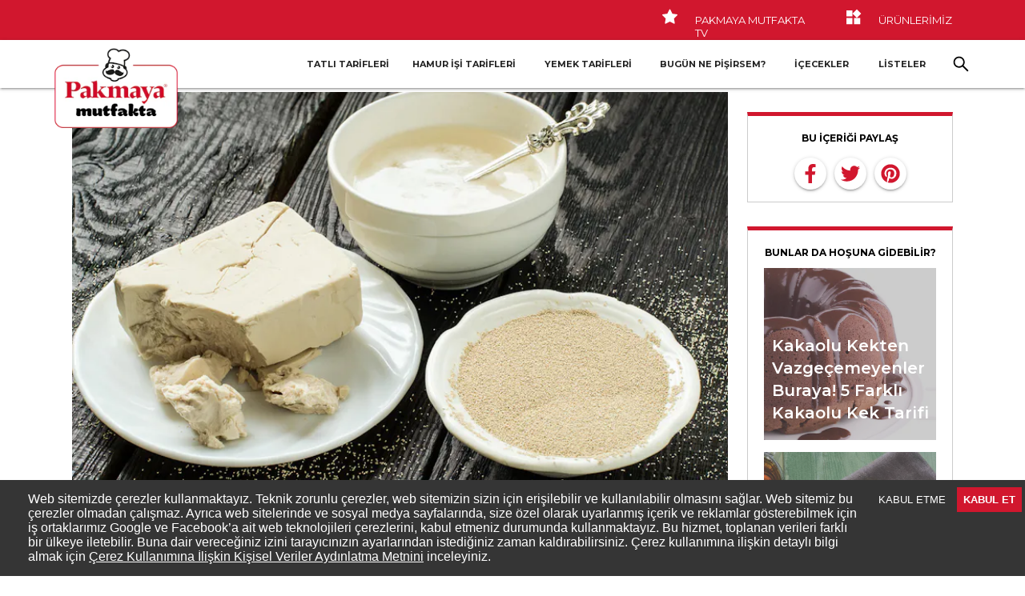

--- FILE ---
content_type: text/html; charset=utf-8
request_url: https://www.pakmayamutfakta.com/liste-icerik/maya-hakkinda-merak-edilenler
body_size: 24799
content:
<!DOCTYPE html><html lang="tr"><head><meta charSet="utf-8"/><meta name="description" content="Doyumsuz Tatların Yaratıcısı Pakmaya Mutfakta’ndan Denenmiş Tarifler, İlham Veren Lezzet Listeleri, Videolu Tarifler."/><meta property="og:description" content="Doyumsuz Tatların Yaratıcısı Pakmaya Mutfakta’ndan Denenmiş Tarifler, İlham Veren Lezzet Listeleri, Videolu Tarifler."/><meta property="og:url" content="https://www.pakmayamutfakta.com/liste-icerik/maya-hakkinda-merak-edilenler"/><meta property="og:type" content="website"/><meta property="og:locale" content="tr_TR"/><meta property="og:site_name" content="Pakmaya Mutfakta"/><meta name="viewport" content="viewport-fit=cover, width=device-width, initial-scale=1, shrink-to-fit=no"/><link rel="icon" type="image/png" href="/favicon.png"/><meta name="google-site-verification" content="HrwY1ojRRXma_HFLfWdBSkk4RjPvjeG1CcFYm6t1ngU"/><script>

                window.mobileCheck = function() {
                  const toMatch = [
                    /Android/i,
                    /webOS/i,
                    /iPhone/i,
                    /iPad/i,
                    /iPod/i,
                    /BlackBerry/i,
                    /Windows Phone/i
                  ];
              
                  return toMatch.some((toMatchItem) => {
                      return navigator.userAgent.match(toMatchItem);
                  });
                };

                window.waitForFbq = function (callback){
                  if(typeof fbq !== 'undefined' || window.fbqIsReady){
                      callback()
                  } else {
                      setTimeout(function () {
                          waitForFbq(callback)
                      }, 250)
                  }
              }

                window.dataLayer = window.dataLayer || [];
                function gtag(){dataLayer.push(arguments);}
    
                gtag('consent', 'default', {
                  'ad_storage': 'denied',
                  'analytics_storage': 'denied'
                });

                initialDataLayer = {
                  'platform': mobileCheck()?'Mobile':'Desktop',
                  'loginStatus':'False', //Kullanıcı login ise "True", değilse "False gönderilmelidir.
                };

                initialDataLayer = Object.assign(initialDataLayer, {"videoStatus":"Yok","pageType":"Ürün Detay Sayfası"});
                dataLayer.push(initialDataLayer);

              </script><script>(function(w,d,s,l,i){w[l]=w[l]||[];w[l].push({'gtm.start':
            new Date().getTime(),event:'gtm.js'});var f=d.getElementsByTagName(s)[0],
            j=d.createElement(s),dl=l!='dataLayer'?'&l='+l:'';j.async=true;j.src=
            'https://www.googletagmanager.com/gtm.js?id='+i+dl;f.parentNode.insertBefore(j,f);
            })(window,document,'script','dataLayer','GTM-MZNJNXB');</script><link rel="preconnect" href="https://www.datocms-assets.com" crossorigin="anonymous"/><link rel="dns-prefetch" href="https://www.datocms-assets.com"/><link rel="preconnect" href="https://mutfaginyildizi-static.azureedge.net" crossorigin="anonymous"/><link rel="dns-prefetch" href="https://mutfaginyildizi-static.azureedge.net"/><title>Maya Hakkında Merak Edilenler! </title><meta name="robots" content="index,follow"/><meta name="googlebot" content="index,follow"/><meta property="og:title" content="Maya Hakkında Merak Edilenler! "/><script type="application/ld+json">{"@context":"https://schema.org","@type":"BlogPosting","headline":"Maya Hakkında Merak Edilenler! ","image":["https://www.datocms-assets.com/43891/1615123129-maya-hakkinda-merak-edilenler-8267246135be4459c584f0.jpg?auto=compress%2Cformat&fit=crop&h=490&w=790"],"datePublished":"2021-03-07T16:18:53+03:00","dateModified":"2021-07-29T11:11:57+03:00"}</script><meta name="next-head-count" content="22"/><link rel="preconnect" href="https://fonts.gstatic.com" crossorigin /><link rel="preload" href="https://mutfaginyildizi-static.azureedge.net/_next/static/css/a5945108ea3fc870.css" as="style" crossorigin="anonymous"/><link rel="stylesheet" href="https://mutfaginyildizi-static.azureedge.net/_next/static/css/a5945108ea3fc870.css" crossorigin="anonymous" data-n-g=""/><link rel="preload" href="https://mutfaginyildizi-static.azureedge.net/_next/static/css/4cf33348ff2efa76.css" as="style" crossorigin="anonymous"/><link rel="stylesheet" href="https://mutfaginyildizi-static.azureedge.net/_next/static/css/4cf33348ff2efa76.css" crossorigin="anonymous" data-n-p=""/><noscript data-n-css=""></noscript><script defer="" crossorigin="anonymous" nomodule="" src="https://mutfaginyildizi-static.azureedge.net/_next/static/chunks/polyfills-5cd94c89d3acac5f.js"></script><script src="https://mutfaginyildizi-static.azureedge.net/_next/static/chunks/webpack-595e7522dbb2f8c7.js" defer="" crossorigin="anonymous"></script><script src="https://mutfaginyildizi-static.azureedge.net/_next/static/chunks/main-c0508be005bc42e3.js" defer="" crossorigin="anonymous"></script><script src="https://mutfaginyildizi-static.azureedge.net/_next/static/chunks/pages/_app-173ad30b26283249.js" defer="" crossorigin="anonymous"></script><script src="https://mutfaginyildizi-static.azureedge.net/_next/static/chunks/7253-818fb8c918f6b992.js" defer="" crossorigin="anonymous"></script><script src="https://mutfaginyildizi-static.azureedge.net/_next/static/chunks/5935-be897de9c6474592.js" defer="" crossorigin="anonymous"></script><script src="https://mutfaginyildizi-static.azureedge.net/_next/static/chunks/186-435dafd0e1c5182d.js" defer="" crossorigin="anonymous"></script><script src="https://mutfaginyildizi-static.azureedge.net/_next/static/chunks/pages/liste-icerik/%5Bslug%5D-9a5706f00b36b725.js" defer="" crossorigin="anonymous"></script><script src="https://mutfaginyildizi-static.azureedge.net/_next/static/RA_w0N6GAug9J0y4uf2AR/_buildManifest.js" defer="" crossorigin="anonymous"></script><script src="https://mutfaginyildizi-static.azureedge.net/_next/static/RA_w0N6GAug9J0y4uf2AR/_ssgManifest.js" defer="" crossorigin="anonymous"></script><script src="https://mutfaginyildizi-static.azureedge.net/_next/static/RA_w0N6GAug9J0y4uf2AR/_middlewareManifest.js" defer="" crossorigin="anonymous"></script><style id="__jsx-17434b0ad6931ac7">.smcx-modal{display:none!important}</style><style id="jss-server-side">.MuiPaper-root {
  color: rgba(0, 0, 0, 0.87);
  transition: box-shadow 300ms cubic-bezier(0.4, 0, 0.2, 1) 0ms;
  background-color: #fff;
}
.MuiPaper-rounded {
  border-radius: 4px;
}
.MuiPaper-outlined {
  border: 1px solid rgba(0, 0, 0, 0.12);
}
.MuiPaper-elevation0 {
  box-shadow: none;
}
.MuiPaper-elevation1 {
  box-shadow: 0px 2px 1px -1px rgba(0,0,0,0.2),0px 1px 1px 0px rgba(0,0,0,0.14),0px 1px 3px 0px rgba(0,0,0,0.12);
}
.MuiPaper-elevation2 {
  box-shadow: 0px 3px 1px -2px rgba(0,0,0,0.2),0px 2px 2px 0px rgba(0,0,0,0.14),0px 1px 5px 0px rgba(0,0,0,0.12);
}
.MuiPaper-elevation3 {
  box-shadow: 0px 3px 3px -2px rgba(0,0,0,0.2),0px 3px 4px 0px rgba(0,0,0,0.14),0px 1px 8px 0px rgba(0,0,0,0.12);
}
.MuiPaper-elevation4 {
  box-shadow: 0px 2px 4px -1px rgba(0,0,0,0.2),0px 4px 5px 0px rgba(0,0,0,0.14),0px 1px 10px 0px rgba(0,0,0,0.12);
}
.MuiPaper-elevation5 {
  box-shadow: 0px 3px 5px -1px rgba(0,0,0,0.2),0px 5px 8px 0px rgba(0,0,0,0.14),0px 1px 14px 0px rgba(0,0,0,0.12);
}
.MuiPaper-elevation6 {
  box-shadow: 0px 3px 5px -1px rgba(0,0,0,0.2),0px 6px 10px 0px rgba(0,0,0,0.14),0px 1px 18px 0px rgba(0,0,0,0.12);
}
.MuiPaper-elevation7 {
  box-shadow: 0px 4px 5px -2px rgba(0,0,0,0.2),0px 7px 10px 1px rgba(0,0,0,0.14),0px 2px 16px 1px rgba(0,0,0,0.12);
}
.MuiPaper-elevation8 {
  box-shadow: 0px 5px 5px -3px rgba(0,0,0,0.2),0px 8px 10px 1px rgba(0,0,0,0.14),0px 3px 14px 2px rgba(0,0,0,0.12);
}
.MuiPaper-elevation9 {
  box-shadow: 0px 5px 6px -3px rgba(0,0,0,0.2),0px 9px 12px 1px rgba(0,0,0,0.14),0px 3px 16px 2px rgba(0,0,0,0.12);
}
.MuiPaper-elevation10 {
  box-shadow: 0px 6px 6px -3px rgba(0,0,0,0.2),0px 10px 14px 1px rgba(0,0,0,0.14),0px 4px 18px 3px rgba(0,0,0,0.12);
}
.MuiPaper-elevation11 {
  box-shadow: 0px 6px 7px -4px rgba(0,0,0,0.2),0px 11px 15px 1px rgba(0,0,0,0.14),0px 4px 20px 3px rgba(0,0,0,0.12);
}
.MuiPaper-elevation12 {
  box-shadow: 0px 7px 8px -4px rgba(0,0,0,0.2),0px 12px 17px 2px rgba(0,0,0,0.14),0px 5px 22px 4px rgba(0,0,0,0.12);
}
.MuiPaper-elevation13 {
  box-shadow: 0px 7px 8px -4px rgba(0,0,0,0.2),0px 13px 19px 2px rgba(0,0,0,0.14),0px 5px 24px 4px rgba(0,0,0,0.12);
}
.MuiPaper-elevation14 {
  box-shadow: 0px 7px 9px -4px rgba(0,0,0,0.2),0px 14px 21px 2px rgba(0,0,0,0.14),0px 5px 26px 4px rgba(0,0,0,0.12);
}
.MuiPaper-elevation15 {
  box-shadow: 0px 8px 9px -5px rgba(0,0,0,0.2),0px 15px 22px 2px rgba(0,0,0,0.14),0px 6px 28px 5px rgba(0,0,0,0.12);
}
.MuiPaper-elevation16 {
  box-shadow: 0px 8px 10px -5px rgba(0,0,0,0.2),0px 16px 24px 2px rgba(0,0,0,0.14),0px 6px 30px 5px rgba(0,0,0,0.12);
}
.MuiPaper-elevation17 {
  box-shadow: 0px 8px 11px -5px rgba(0,0,0,0.2),0px 17px 26px 2px rgba(0,0,0,0.14),0px 6px 32px 5px rgba(0,0,0,0.12);
}
.MuiPaper-elevation18 {
  box-shadow: 0px 9px 11px -5px rgba(0,0,0,0.2),0px 18px 28px 2px rgba(0,0,0,0.14),0px 7px 34px 6px rgba(0,0,0,0.12);
}
.MuiPaper-elevation19 {
  box-shadow: 0px 9px 12px -6px rgba(0,0,0,0.2),0px 19px 29px 2px rgba(0,0,0,0.14),0px 7px 36px 6px rgba(0,0,0,0.12);
}
.MuiPaper-elevation20 {
  box-shadow: 0px 10px 13px -6px rgba(0,0,0,0.2),0px 20px 31px 3px rgba(0,0,0,0.14),0px 8px 38px 7px rgba(0,0,0,0.12);
}
.MuiPaper-elevation21 {
  box-shadow: 0px 10px 13px -6px rgba(0,0,0,0.2),0px 21px 33px 3px rgba(0,0,0,0.14),0px 8px 40px 7px rgba(0,0,0,0.12);
}
.MuiPaper-elevation22 {
  box-shadow: 0px 10px 14px -6px rgba(0,0,0,0.2),0px 22px 35px 3px rgba(0,0,0,0.14),0px 8px 42px 7px rgba(0,0,0,0.12);
}
.MuiPaper-elevation23 {
  box-shadow: 0px 11px 14px -7px rgba(0,0,0,0.2),0px 23px 36px 3px rgba(0,0,0,0.14),0px 9px 44px 8px rgba(0,0,0,0.12);
}
.MuiPaper-elevation24 {
  box-shadow: 0px 11px 15px -7px rgba(0,0,0,0.2),0px 24px 38px 3px rgba(0,0,0,0.14),0px 9px 46px 8px rgba(0,0,0,0.12);
}
.MuiAppBar-root {
  width: 100%;
  display: flex;
  z-index: 1100;
  box-sizing: border-box;
  flex-shrink: 0;
  flex-direction: column;
}
.MuiAppBar-positionFixed {
  top: 0;
  left: auto;
  right: 0;
  position: fixed;
}
@media print {
  .MuiAppBar-positionFixed {
    position: absolute;
  }
}
  .MuiAppBar-positionAbsolute {
    top: 0;
    left: auto;
    right: 0;
    position: absolute;
  }
  .MuiAppBar-positionSticky {
    top: 0;
    left: auto;
    right: 0;
    position: sticky;
  }
  .MuiAppBar-positionStatic {
    position: static;
  }
  .MuiAppBar-positionRelative {
    position: relative;
  }
  .MuiAppBar-colorDefault {
    color: rgba(0, 0, 0, 0.87);
    background-color: #f5f5f5;
  }
  .MuiAppBar-colorPrimary {
    color: #fff;
    background-color: #3f51b5;
  }
  .MuiAppBar-colorSecondary {
    color: #fff;
    background-color: #f50057;
  }
  .MuiAppBar-colorInherit {
    color: inherit;
  }
  .MuiAppBar-colorTransparent {
    color: inherit;
    background-color: transparent;
  }
  .MuiToolbar-root {
    display: flex;
    position: relative;
    align-items: center;
  }
  .MuiToolbar-gutters {
    padding-left: 16px;
    padding-right: 16px;
  }
@media (min-width:600px) {
  .MuiToolbar-gutters {
    padding-left: 24px;
    padding-right: 24px;
  }
}
  .MuiToolbar-regular {
    min-height: 56px;
  }
@media (min-width:0px) and (orientation: landscape) {
  .MuiToolbar-regular {
    min-height: 48px;
  }
}
@media (min-width:600px) {
  .MuiToolbar-regular {
    min-height: 64px;
  }
}
  .MuiToolbar-dense {
    min-height: 48px;
  }
  .MuiButtonBase-root {
    color: inherit;
    border: 0;
    cursor: pointer;
    margin: 0;
    display: inline-flex;
    outline: 0;
    padding: 0;
    position: relative;
    align-items: center;
    user-select: none;
    border-radius: 0;
    vertical-align: middle;
    -moz-appearance: none;
    justify-content: center;
    text-decoration: none;
    background-color: transparent;
    -webkit-appearance: none;
    -webkit-tap-highlight-color: transparent;
  }
  .MuiButtonBase-root::-moz-focus-inner {
    border-style: none;
  }
  .MuiButtonBase-root.Mui-disabled {
    cursor: default;
    pointer-events: none;
  }
@media print {
  .MuiButtonBase-root {
    color-adjust: exact;
  }
}
  .MuiIconButton-root {
    flex: 0 0 auto;
    color: rgba(0, 0, 0, 0.54);
    padding: 12px;
    overflow: visible;
    font-size: 1.5rem;
    text-align: center;
    transition: background-color 150ms cubic-bezier(0.4, 0, 0.2, 1) 0ms;
    border-radius: 50%;
  }
  .MuiIconButton-root:hover {
    background-color: rgba(0, 0, 0, 0.04);
  }
  .MuiIconButton-root.Mui-disabled {
    color: rgba(0, 0, 0, 0.26);
    background-color: transparent;
  }
@media (hover: none) {
  .MuiIconButton-root:hover {
    background-color: transparent;
  }
}
  .MuiIconButton-edgeStart {
    margin-left: -12px;
  }
  .MuiIconButton-sizeSmall.MuiIconButton-edgeStart {
    margin-left: -3px;
  }
  .MuiIconButton-edgeEnd {
    margin-right: -12px;
  }
  .MuiIconButton-sizeSmall.MuiIconButton-edgeEnd {
    margin-right: -3px;
  }
  .MuiIconButton-colorInherit {
    color: inherit;
  }
  .MuiIconButton-colorPrimary {
    color: #3f51b5;
  }
  .MuiIconButton-colorPrimary:hover {
    background-color: rgba(63, 81, 181, 0.04);
  }
@media (hover: none) {
  .MuiIconButton-colorPrimary:hover {
    background-color: transparent;
  }
}
  .MuiIconButton-colorSecondary {
    color: #f50057;
  }
  .MuiIconButton-colorSecondary:hover {
    background-color: rgba(245, 0, 87, 0.04);
  }
@media (hover: none) {
  .MuiIconButton-colorSecondary:hover {
    background-color: transparent;
  }
}
  .MuiIconButton-sizeSmall {
    padding: 3px;
    font-size: 1.125rem;
  }
  .MuiIconButton-label {
    width: 100%;
    display: flex;
    align-items: inherit;
    justify-content: inherit;
  }
  .MuiSvgIcon-root {
    fill: currentColor;
    width: 1em;
    height: 1em;
    display: inline-block;
    font-size: 1.5rem;
    transition: fill 200ms cubic-bezier(0.4, 0, 0.2, 1) 0ms;
    flex-shrink: 0;
    user-select: none;
  }
  .MuiSvgIcon-colorPrimary {
    color: #3f51b5;
  }
  .MuiSvgIcon-colorSecondary {
    color: #f50057;
  }
  .MuiSvgIcon-colorAction {
    color: rgba(0, 0, 0, 0.54);
  }
  .MuiSvgIcon-colorError {
    color: #f44336;
  }
  .MuiSvgIcon-colorDisabled {
    color: rgba(0, 0, 0, 0.26);
  }
  .MuiSvgIcon-fontSizeInherit {
    font-size: inherit;
  }
  .MuiSvgIcon-fontSizeSmall {
    font-size: 1.25rem;
  }
  .MuiSvgIcon-fontSizeLarge {
    font-size: 2.1875rem;
  }
  .jss1 {
    flex-grow: 1;
  }
  .jss2 {
    margin-right: 16px;
  }
  .jss3 {
    width: 250px;
  }
  .jss4 {
    width: auto;
  }
  .MuiGrid-container {
    width: 100%;
    display: flex;
    flex-wrap: wrap;
    box-sizing: border-box;
  }
  .MuiGrid-item {
    margin: 0;
    box-sizing: border-box;
  }
  .MuiGrid-zeroMinWidth {
    min-width: 0;
  }
  .MuiGrid-direction-xs-column {
    flex-direction: column;
  }
  .MuiGrid-direction-xs-column-reverse {
    flex-direction: column-reverse;
  }
  .MuiGrid-direction-xs-row-reverse {
    flex-direction: row-reverse;
  }
  .MuiGrid-wrap-xs-nowrap {
    flex-wrap: nowrap;
  }
  .MuiGrid-wrap-xs-wrap-reverse {
    flex-wrap: wrap-reverse;
  }
  .MuiGrid-align-items-xs-center {
    align-items: center;
  }
  .MuiGrid-align-items-xs-flex-start {
    align-items: flex-start;
  }
  .MuiGrid-align-items-xs-flex-end {
    align-items: flex-end;
  }
  .MuiGrid-align-items-xs-baseline {
    align-items: baseline;
  }
  .MuiGrid-align-content-xs-center {
    align-content: center;
  }
  .MuiGrid-align-content-xs-flex-start {
    align-content: flex-start;
  }
  .MuiGrid-align-content-xs-flex-end {
    align-content: flex-end;
  }
  .MuiGrid-align-content-xs-space-between {
    align-content: space-between;
  }
  .MuiGrid-align-content-xs-space-around {
    align-content: space-around;
  }
  .MuiGrid-justify-content-xs-center {
    justify-content: center;
  }
  .MuiGrid-justify-content-xs-flex-end {
    justify-content: flex-end;
  }
  .MuiGrid-justify-content-xs-space-between {
    justify-content: space-between;
  }
  .MuiGrid-justify-content-xs-space-around {
    justify-content: space-around;
  }
  .MuiGrid-justify-content-xs-space-evenly {
    justify-content: space-evenly;
  }
  .MuiGrid-spacing-xs-1 {
    width: calc(100% + 8px);
    margin: -4px;
  }
  .MuiGrid-spacing-xs-1 > .MuiGrid-item {
    padding: 4px;
  }
  .MuiGrid-spacing-xs-2 {
    width: calc(100% + 16px);
    margin: -8px;
  }
  .MuiGrid-spacing-xs-2 > .MuiGrid-item {
    padding: 8px;
  }
  .MuiGrid-spacing-xs-3 {
    width: calc(100% + 24px);
    margin: -12px;
  }
  .MuiGrid-spacing-xs-3 > .MuiGrid-item {
    padding: 12px;
  }
  .MuiGrid-spacing-xs-4 {
    width: calc(100% + 32px);
    margin: -16px;
  }
  .MuiGrid-spacing-xs-4 > .MuiGrid-item {
    padding: 16px;
  }
  .MuiGrid-spacing-xs-5 {
    width: calc(100% + 40px);
    margin: -20px;
  }
  .MuiGrid-spacing-xs-5 > .MuiGrid-item {
    padding: 20px;
  }
  .MuiGrid-spacing-xs-6 {
    width: calc(100% + 48px);
    margin: -24px;
  }
  .MuiGrid-spacing-xs-6 > .MuiGrid-item {
    padding: 24px;
  }
  .MuiGrid-spacing-xs-7 {
    width: calc(100% + 56px);
    margin: -28px;
  }
  .MuiGrid-spacing-xs-7 > .MuiGrid-item {
    padding: 28px;
  }
  .MuiGrid-spacing-xs-8 {
    width: calc(100% + 64px);
    margin: -32px;
  }
  .MuiGrid-spacing-xs-8 > .MuiGrid-item {
    padding: 32px;
  }
  .MuiGrid-spacing-xs-9 {
    width: calc(100% + 72px);
    margin: -36px;
  }
  .MuiGrid-spacing-xs-9 > .MuiGrid-item {
    padding: 36px;
  }
  .MuiGrid-spacing-xs-10 {
    width: calc(100% + 80px);
    margin: -40px;
  }
  .MuiGrid-spacing-xs-10 > .MuiGrid-item {
    padding: 40px;
  }
  .MuiGrid-grid-xs-auto {
    flex-grow: 0;
    max-width: none;
    flex-basis: auto;
  }
  .MuiGrid-grid-xs-true {
    flex-grow: 1;
    max-width: 100%;
    flex-basis: 0;
  }
  .MuiGrid-grid-xs-1 {
    flex-grow: 0;
    max-width: 8.333333%;
    flex-basis: 8.333333%;
  }
  .MuiGrid-grid-xs-2 {
    flex-grow: 0;
    max-width: 16.666667%;
    flex-basis: 16.666667%;
  }
  .MuiGrid-grid-xs-3 {
    flex-grow: 0;
    max-width: 25%;
    flex-basis: 25%;
  }
  .MuiGrid-grid-xs-4 {
    flex-grow: 0;
    max-width: 33.333333%;
    flex-basis: 33.333333%;
  }
  .MuiGrid-grid-xs-5 {
    flex-grow: 0;
    max-width: 41.666667%;
    flex-basis: 41.666667%;
  }
  .MuiGrid-grid-xs-6 {
    flex-grow: 0;
    max-width: 50%;
    flex-basis: 50%;
  }
  .MuiGrid-grid-xs-7 {
    flex-grow: 0;
    max-width: 58.333333%;
    flex-basis: 58.333333%;
  }
  .MuiGrid-grid-xs-8 {
    flex-grow: 0;
    max-width: 66.666667%;
    flex-basis: 66.666667%;
  }
  .MuiGrid-grid-xs-9 {
    flex-grow: 0;
    max-width: 75%;
    flex-basis: 75%;
  }
  .MuiGrid-grid-xs-10 {
    flex-grow: 0;
    max-width: 83.333333%;
    flex-basis: 83.333333%;
  }
  .MuiGrid-grid-xs-11 {
    flex-grow: 0;
    max-width: 91.666667%;
    flex-basis: 91.666667%;
  }
  .MuiGrid-grid-xs-12 {
    flex-grow: 0;
    max-width: 100%;
    flex-basis: 100%;
  }
@media (min-width:600px) {
  .MuiGrid-grid-sm-auto {
    flex-grow: 0;
    max-width: none;
    flex-basis: auto;
  }
  .MuiGrid-grid-sm-true {
    flex-grow: 1;
    max-width: 100%;
    flex-basis: 0;
  }
  .MuiGrid-grid-sm-1 {
    flex-grow: 0;
    max-width: 8.333333%;
    flex-basis: 8.333333%;
  }
  .MuiGrid-grid-sm-2 {
    flex-grow: 0;
    max-width: 16.666667%;
    flex-basis: 16.666667%;
  }
  .MuiGrid-grid-sm-3 {
    flex-grow: 0;
    max-width: 25%;
    flex-basis: 25%;
  }
  .MuiGrid-grid-sm-4 {
    flex-grow: 0;
    max-width: 33.333333%;
    flex-basis: 33.333333%;
  }
  .MuiGrid-grid-sm-5 {
    flex-grow: 0;
    max-width: 41.666667%;
    flex-basis: 41.666667%;
  }
  .MuiGrid-grid-sm-6 {
    flex-grow: 0;
    max-width: 50%;
    flex-basis: 50%;
  }
  .MuiGrid-grid-sm-7 {
    flex-grow: 0;
    max-width: 58.333333%;
    flex-basis: 58.333333%;
  }
  .MuiGrid-grid-sm-8 {
    flex-grow: 0;
    max-width: 66.666667%;
    flex-basis: 66.666667%;
  }
  .MuiGrid-grid-sm-9 {
    flex-grow: 0;
    max-width: 75%;
    flex-basis: 75%;
  }
  .MuiGrid-grid-sm-10 {
    flex-grow: 0;
    max-width: 83.333333%;
    flex-basis: 83.333333%;
  }
  .MuiGrid-grid-sm-11 {
    flex-grow: 0;
    max-width: 91.666667%;
    flex-basis: 91.666667%;
  }
  .MuiGrid-grid-sm-12 {
    flex-grow: 0;
    max-width: 100%;
    flex-basis: 100%;
  }
}
@media (min-width:960px) {
  .MuiGrid-grid-md-auto {
    flex-grow: 0;
    max-width: none;
    flex-basis: auto;
  }
  .MuiGrid-grid-md-true {
    flex-grow: 1;
    max-width: 100%;
    flex-basis: 0;
  }
  .MuiGrid-grid-md-1 {
    flex-grow: 0;
    max-width: 8.333333%;
    flex-basis: 8.333333%;
  }
  .MuiGrid-grid-md-2 {
    flex-grow: 0;
    max-width: 16.666667%;
    flex-basis: 16.666667%;
  }
  .MuiGrid-grid-md-3 {
    flex-grow: 0;
    max-width: 25%;
    flex-basis: 25%;
  }
  .MuiGrid-grid-md-4 {
    flex-grow: 0;
    max-width: 33.333333%;
    flex-basis: 33.333333%;
  }
  .MuiGrid-grid-md-5 {
    flex-grow: 0;
    max-width: 41.666667%;
    flex-basis: 41.666667%;
  }
  .MuiGrid-grid-md-6 {
    flex-grow: 0;
    max-width: 50%;
    flex-basis: 50%;
  }
  .MuiGrid-grid-md-7 {
    flex-grow: 0;
    max-width: 58.333333%;
    flex-basis: 58.333333%;
  }
  .MuiGrid-grid-md-8 {
    flex-grow: 0;
    max-width: 66.666667%;
    flex-basis: 66.666667%;
  }
  .MuiGrid-grid-md-9 {
    flex-grow: 0;
    max-width: 75%;
    flex-basis: 75%;
  }
  .MuiGrid-grid-md-10 {
    flex-grow: 0;
    max-width: 83.333333%;
    flex-basis: 83.333333%;
  }
  .MuiGrid-grid-md-11 {
    flex-grow: 0;
    max-width: 91.666667%;
    flex-basis: 91.666667%;
  }
  .MuiGrid-grid-md-12 {
    flex-grow: 0;
    max-width: 100%;
    flex-basis: 100%;
  }
}
@media (min-width:1280px) {
  .MuiGrid-grid-lg-auto {
    flex-grow: 0;
    max-width: none;
    flex-basis: auto;
  }
  .MuiGrid-grid-lg-true {
    flex-grow: 1;
    max-width: 100%;
    flex-basis: 0;
  }
  .MuiGrid-grid-lg-1 {
    flex-grow: 0;
    max-width: 8.333333%;
    flex-basis: 8.333333%;
  }
  .MuiGrid-grid-lg-2 {
    flex-grow: 0;
    max-width: 16.666667%;
    flex-basis: 16.666667%;
  }
  .MuiGrid-grid-lg-3 {
    flex-grow: 0;
    max-width: 25%;
    flex-basis: 25%;
  }
  .MuiGrid-grid-lg-4 {
    flex-grow: 0;
    max-width: 33.333333%;
    flex-basis: 33.333333%;
  }
  .MuiGrid-grid-lg-5 {
    flex-grow: 0;
    max-width: 41.666667%;
    flex-basis: 41.666667%;
  }
  .MuiGrid-grid-lg-6 {
    flex-grow: 0;
    max-width: 50%;
    flex-basis: 50%;
  }
  .MuiGrid-grid-lg-7 {
    flex-grow: 0;
    max-width: 58.333333%;
    flex-basis: 58.333333%;
  }
  .MuiGrid-grid-lg-8 {
    flex-grow: 0;
    max-width: 66.666667%;
    flex-basis: 66.666667%;
  }
  .MuiGrid-grid-lg-9 {
    flex-grow: 0;
    max-width: 75%;
    flex-basis: 75%;
  }
  .MuiGrid-grid-lg-10 {
    flex-grow: 0;
    max-width: 83.333333%;
    flex-basis: 83.333333%;
  }
  .MuiGrid-grid-lg-11 {
    flex-grow: 0;
    max-width: 91.666667%;
    flex-basis: 91.666667%;
  }
  .MuiGrid-grid-lg-12 {
    flex-grow: 0;
    max-width: 100%;
    flex-basis: 100%;
  }
}
@media (min-width:1920px) {
  .MuiGrid-grid-xl-auto {
    flex-grow: 0;
    max-width: none;
    flex-basis: auto;
  }
  .MuiGrid-grid-xl-true {
    flex-grow: 1;
    max-width: 100%;
    flex-basis: 0;
  }
  .MuiGrid-grid-xl-1 {
    flex-grow: 0;
    max-width: 8.333333%;
    flex-basis: 8.333333%;
  }
  .MuiGrid-grid-xl-2 {
    flex-grow: 0;
    max-width: 16.666667%;
    flex-basis: 16.666667%;
  }
  .MuiGrid-grid-xl-3 {
    flex-grow: 0;
    max-width: 25%;
    flex-basis: 25%;
  }
  .MuiGrid-grid-xl-4 {
    flex-grow: 0;
    max-width: 33.333333%;
    flex-basis: 33.333333%;
  }
  .MuiGrid-grid-xl-5 {
    flex-grow: 0;
    max-width: 41.666667%;
    flex-basis: 41.666667%;
  }
  .MuiGrid-grid-xl-6 {
    flex-grow: 0;
    max-width: 50%;
    flex-basis: 50%;
  }
  .MuiGrid-grid-xl-7 {
    flex-grow: 0;
    max-width: 58.333333%;
    flex-basis: 58.333333%;
  }
  .MuiGrid-grid-xl-8 {
    flex-grow: 0;
    max-width: 66.666667%;
    flex-basis: 66.666667%;
  }
  .MuiGrid-grid-xl-9 {
    flex-grow: 0;
    max-width: 75%;
    flex-basis: 75%;
  }
  .MuiGrid-grid-xl-10 {
    flex-grow: 0;
    max-width: 83.333333%;
    flex-basis: 83.333333%;
  }
  .MuiGrid-grid-xl-11 {
    flex-grow: 0;
    max-width: 91.666667%;
    flex-basis: 91.666667%;
  }
  .MuiGrid-grid-xl-12 {
    flex-grow: 0;
    max-width: 100%;
    flex-basis: 100%;
  }
}
  .jss5 {
    color: #fff;
    right: 2%;
    bottom: 4vh;
    z-index: 2;
    position: fixed;
    background-color: #d1172e;
  }
  .jss5:hover, .jss5.Mui-focusVisible {
    color: #fff;
    transition: 0.3s;
    background-color: #d1172e;
  }</style><style data-href="https://fonts.googleapis.com/css2?family=Montserrat:wght@400;600;700&display=swap">@font-face{font-family:'Montserrat';font-style:normal;font-weight:400;font-display:swap;src:url(https://fonts.gstatic.com/l/font?kit=JTUHjIg1_i6t8kCHKm4532VJOt5-QNFgpCtr6Ew9&skey=7bc19f711c0de8f&v=v31) format('woff')}@font-face{font-family:'Montserrat';font-style:normal;font-weight:600;font-display:swap;src:url(https://fonts.gstatic.com/l/font?kit=JTUHjIg1_i6t8kCHKm4532VJOt5-QNFgpCu170w9&skey=7bc19f711c0de8f&v=v31) format('woff')}@font-face{font-family:'Montserrat';font-style:normal;font-weight:700;font-display:swap;src:url(https://fonts.gstatic.com/l/font?kit=JTUHjIg1_i6t8kCHKm4532VJOt5-QNFgpCuM70w9&skey=7bc19f711c0de8f&v=v31) format('woff')}@font-face{font-family:'Montserrat';font-style:normal;font-weight:400;font-display:swap;src:url(https://fonts.gstatic.com/s/montserrat/v31/JTUSjIg1_i6t8kCHKm459WRhyyTh89ZNpQ.woff2) format('woff2');unicode-range:U+0460-052F,U+1C80-1C8A,U+20B4,U+2DE0-2DFF,U+A640-A69F,U+FE2E-FE2F}@font-face{font-family:'Montserrat';font-style:normal;font-weight:400;font-display:swap;src:url(https://fonts.gstatic.com/s/montserrat/v31/JTUSjIg1_i6t8kCHKm459W1hyyTh89ZNpQ.woff2) format('woff2');unicode-range:U+0301,U+0400-045F,U+0490-0491,U+04B0-04B1,U+2116}@font-face{font-family:'Montserrat';font-style:normal;font-weight:400;font-display:swap;src:url(https://fonts.gstatic.com/s/montserrat/v31/JTUSjIg1_i6t8kCHKm459WZhyyTh89ZNpQ.woff2) format('woff2');unicode-range:U+0102-0103,U+0110-0111,U+0128-0129,U+0168-0169,U+01A0-01A1,U+01AF-01B0,U+0300-0301,U+0303-0304,U+0308-0309,U+0323,U+0329,U+1EA0-1EF9,U+20AB}@font-face{font-family:'Montserrat';font-style:normal;font-weight:400;font-display:swap;src:url(https://fonts.gstatic.com/s/montserrat/v31/JTUSjIg1_i6t8kCHKm459WdhyyTh89ZNpQ.woff2) format('woff2');unicode-range:U+0100-02BA,U+02BD-02C5,U+02C7-02CC,U+02CE-02D7,U+02DD-02FF,U+0304,U+0308,U+0329,U+1D00-1DBF,U+1E00-1E9F,U+1EF2-1EFF,U+2020,U+20A0-20AB,U+20AD-20C0,U+2113,U+2C60-2C7F,U+A720-A7FF}@font-face{font-family:'Montserrat';font-style:normal;font-weight:400;font-display:swap;src:url(https://fonts.gstatic.com/s/montserrat/v31/JTUSjIg1_i6t8kCHKm459WlhyyTh89Y.woff2) format('woff2');unicode-range:U+0000-00FF,U+0131,U+0152-0153,U+02BB-02BC,U+02C6,U+02DA,U+02DC,U+0304,U+0308,U+0329,U+2000-206F,U+20AC,U+2122,U+2191,U+2193,U+2212,U+2215,U+FEFF,U+FFFD}@font-face{font-family:'Montserrat';font-style:normal;font-weight:600;font-display:swap;src:url(https://fonts.gstatic.com/s/montserrat/v31/JTUSjIg1_i6t8kCHKm459WRhyyTh89ZNpQ.woff2) format('woff2');unicode-range:U+0460-052F,U+1C80-1C8A,U+20B4,U+2DE0-2DFF,U+A640-A69F,U+FE2E-FE2F}@font-face{font-family:'Montserrat';font-style:normal;font-weight:600;font-display:swap;src:url(https://fonts.gstatic.com/s/montserrat/v31/JTUSjIg1_i6t8kCHKm459W1hyyTh89ZNpQ.woff2) format('woff2');unicode-range:U+0301,U+0400-045F,U+0490-0491,U+04B0-04B1,U+2116}@font-face{font-family:'Montserrat';font-style:normal;font-weight:600;font-display:swap;src:url(https://fonts.gstatic.com/s/montserrat/v31/JTUSjIg1_i6t8kCHKm459WZhyyTh89ZNpQ.woff2) format('woff2');unicode-range:U+0102-0103,U+0110-0111,U+0128-0129,U+0168-0169,U+01A0-01A1,U+01AF-01B0,U+0300-0301,U+0303-0304,U+0308-0309,U+0323,U+0329,U+1EA0-1EF9,U+20AB}@font-face{font-family:'Montserrat';font-style:normal;font-weight:600;font-display:swap;src:url(https://fonts.gstatic.com/s/montserrat/v31/JTUSjIg1_i6t8kCHKm459WdhyyTh89ZNpQ.woff2) format('woff2');unicode-range:U+0100-02BA,U+02BD-02C5,U+02C7-02CC,U+02CE-02D7,U+02DD-02FF,U+0304,U+0308,U+0329,U+1D00-1DBF,U+1E00-1E9F,U+1EF2-1EFF,U+2020,U+20A0-20AB,U+20AD-20C0,U+2113,U+2C60-2C7F,U+A720-A7FF}@font-face{font-family:'Montserrat';font-style:normal;font-weight:600;font-display:swap;src:url(https://fonts.gstatic.com/s/montserrat/v31/JTUSjIg1_i6t8kCHKm459WlhyyTh89Y.woff2) format('woff2');unicode-range:U+0000-00FF,U+0131,U+0152-0153,U+02BB-02BC,U+02C6,U+02DA,U+02DC,U+0304,U+0308,U+0329,U+2000-206F,U+20AC,U+2122,U+2191,U+2193,U+2212,U+2215,U+FEFF,U+FFFD}@font-face{font-family:'Montserrat';font-style:normal;font-weight:700;font-display:swap;src:url(https://fonts.gstatic.com/s/montserrat/v31/JTUSjIg1_i6t8kCHKm459WRhyyTh89ZNpQ.woff2) format('woff2');unicode-range:U+0460-052F,U+1C80-1C8A,U+20B4,U+2DE0-2DFF,U+A640-A69F,U+FE2E-FE2F}@font-face{font-family:'Montserrat';font-style:normal;font-weight:700;font-display:swap;src:url(https://fonts.gstatic.com/s/montserrat/v31/JTUSjIg1_i6t8kCHKm459W1hyyTh89ZNpQ.woff2) format('woff2');unicode-range:U+0301,U+0400-045F,U+0490-0491,U+04B0-04B1,U+2116}@font-face{font-family:'Montserrat';font-style:normal;font-weight:700;font-display:swap;src:url(https://fonts.gstatic.com/s/montserrat/v31/JTUSjIg1_i6t8kCHKm459WZhyyTh89ZNpQ.woff2) format('woff2');unicode-range:U+0102-0103,U+0110-0111,U+0128-0129,U+0168-0169,U+01A0-01A1,U+01AF-01B0,U+0300-0301,U+0303-0304,U+0308-0309,U+0323,U+0329,U+1EA0-1EF9,U+20AB}@font-face{font-family:'Montserrat';font-style:normal;font-weight:700;font-display:swap;src:url(https://fonts.gstatic.com/s/montserrat/v31/JTUSjIg1_i6t8kCHKm459WdhyyTh89ZNpQ.woff2) format('woff2');unicode-range:U+0100-02BA,U+02BD-02C5,U+02C7-02CC,U+02CE-02D7,U+02DD-02FF,U+0304,U+0308,U+0329,U+1D00-1DBF,U+1E00-1E9F,U+1EF2-1EFF,U+2020,U+20A0-20AB,U+20AD-20C0,U+2113,U+2C60-2C7F,U+A720-A7FF}@font-face{font-family:'Montserrat';font-style:normal;font-weight:700;font-display:swap;src:url(https://fonts.gstatic.com/s/montserrat/v31/JTUSjIg1_i6t8kCHKm459WlhyyTh89Y.woff2) format('woff2');unicode-range:U+0000-00FF,U+0131,U+0152-0153,U+02BB-02BC,U+02C6,U+02DA,U+02DC,U+0304,U+0308,U+0329,U+2000-206F,U+20AC,U+2122,U+2191,U+2193,U+2212,U+2215,U+FEFF,U+FFFD}</style></head><body><noscript><iframe src="https://www.googletagmanager.com/ns.html?id=GTM-MZNJNXB" height="0" width="0" style="display:none;visibility:hidden"></iframe></noscript><div id="__next" data-reactroot=""><div><div class="topPanel_panel__19XgZ"><div class="topPanel_panel-inner__2iUbw"><div><svg stroke="currentColor" fill="currentColor" stroke-width="0" viewBox="0 0 1024 1024" class="topPanel_panel-icon__3ThLh" height="1em" width="1em" xmlns="http://www.w3.org/2000/svg"><path d="M908.1 353.1l-253.9-36.9L540.7 86.1c-3.1-6.3-8.2-11.4-14.5-14.5-15.8-7.8-35-1.3-42.9 14.5L369.8 316.2l-253.9 36.9c-7 1-13.4 4.3-18.3 9.3a32.05 32.05 0 0 0 .6 45.3l183.7 179.1-43.4 252.9a31.95 31.95 0 0 0 46.4 33.7L512 754l227.1 119.4c6.2 3.3 13.4 4.4 20.3 3.2 17.4-3 29.1-19.5 26.1-36.9l-43.4-252.9 183.7-179.1c5-4.9 8.3-11.3 9.3-18.3 2.7-17.5-9.5-33.7-27-36.3z"></path></svg><div class="topPanel_channel__SSe8F"><a href="https://www.youtube.com/user/pakmayamutfaktatv" target="_blank" rel="noopener noreferrer">PAKMAYA MUTFAKTA TV</a></div><svg stroke="currentColor" fill="currentColor" stroke-width="0" viewBox="0 0 24 24" class="topPanel_panel-icon__3ThLh" height="1em" width="1em" xmlns="http://www.w3.org/2000/svg"><path fill="none" d="M0 0h24v24H0z"></path><path d="M13 13v8h8v-8h-8zM3 21h8v-8H3v8zM3 3v8h8V3H3zm13.66-1.31L11 7.34 16.66 13l5.66-5.66-5.66-5.65z"></path></svg><div class="topPanel_product__SN6vD"><a href="/urunler"><span>ÜRÜNLERİMİZ</span></a></div></div></div></div></div><div class="navbar_mobie-menu-wrap__qmdpI"><div class="jss1"><header class="MuiPaper-root MuiAppBar-root MuiAppBar-positionStatic MuiAppBar-colorPrimary navbar_mobile-appbar__HRAeS MuiPaper-elevation4"><div class="MuiToolbar-root MuiToolbar-dense MuiToolbar-gutters"><a href="/"><span style="box-sizing:border-box;display:inline-block;overflow:hidden;width:initial;height:initial;background:none;opacity:1;border:0;margin:0;padding:0;position:relative;max-width:100%"><span style="box-sizing:border-box;display:block;width:initial;height:initial;background:none;opacity:1;border:0;margin:0;padding:0;max-width:100%"><img style="display:block;max-width:100%;width:initial;height:initial;background:none;opacity:1;border:0;margin:0;padding:0" alt="" aria-hidden="true" src="data:image/svg+xml,%3csvg%20xmlns=%27http://www.w3.org/2000/svg%27%20version=%271.1%27%20width=%27160%27%20height=%2780%27/%3e"/></span><img alt="Pakmaya" src="[data-uri]" decoding="async" data-nimg="intrinsic" style="position:absolute;top:0;left:0;bottom:0;right:0;box-sizing:border-box;padding:0;border:none;margin:auto;display:block;width:0;height:0;min-width:100%;max-width:100%;min-height:100%;max-height:100%"/><noscript><img alt="Pakmaya" srcSet="https://www.datocms-assets.com/43891/1723196853-pakmayamutfakta_webolculer-1280x660-px.png?auto=format&amp;fit=max&amp;w=256 1x, https://www.datocms-assets.com/43891/1723196853-pakmayamutfakta_webolculer-1280x660-px.png?auto=format&amp;fit=max&amp;w=384 2x" src="https://www.datocms-assets.com/43891/1723196853-pakmayamutfakta_webolculer-1280x660-px.png?auto=format&amp;fit=max&amp;w=384" decoding="async" data-nimg="intrinsic" style="position:absolute;top:0;left:0;bottom:0;right:0;box-sizing:border-box;padding:0;border:none;margin:auto;display:block;width:0;height:0;min-width:100%;max-width:100%;min-height:100%;max-height:100%" loading="lazy"/></noscript></span></a><div class="navbar_mob-appbar-wrap__gaINi"><button class="MuiButtonBase-root MuiIconButton-root jss2 MuiIconButton-colorInherit MuiIconButton-edgeEnd" tabindex="0" type="button" aria-label="menu"><span class="MuiIconButton-label"><svg class="MuiSvgIcon-root navbar_hamburger-icon__F3At7" focusable="false" viewBox="0 0 24 24" aria-hidden="true"><path d="M3 18h18v-2H3v2zm0-5h18v-2H3v2zm0-7v2h18V6H3z"></path></svg></span></button></div></div></header></div></div><div class="navbar_main-navbar__S_VVa"><div class="navbar_content-nav__aicg6"><ul class="navbar_exo-menu__gp5__"><li><div class="navbar_navbar-logo__agGLS"><a href="/"><span style="box-sizing:border-box;display:inline-block;overflow:hidden;width:initial;height:initial;background:none;opacity:1;border:0;margin:0;padding:0;position:relative;max-width:100%"><span style="box-sizing:border-box;display:block;width:initial;height:initial;background:none;opacity:1;border:0;margin:0;padding:0;max-width:100%"><img style="display:block;max-width:100%;width:initial;height:initial;background:none;opacity:1;border:0;margin:0;padding:0" alt="" aria-hidden="true" src="data:image/svg+xml,%3csvg%20xmlns=%27http://www.w3.org/2000/svg%27%20version=%271.1%27%20width=%27190%27%20height=%27100%27/%3e"/></span><img alt="Pakmaya" src="[data-uri]" decoding="async" data-nimg="intrinsic" style="position:absolute;top:0;left:0;bottom:0;right:0;box-sizing:border-box;padding:0;border:none;margin:auto;display:block;width:0;height:0;min-width:100%;max-width:100%;min-height:100%;max-height:100%"/><noscript><img alt="Pakmaya" srcSet="https://www.datocms-assets.com/43891/1723196853-pakmayamutfakta_webolculer-1280x660-px.png?auto=format&amp;fit=max&amp;w=256 1x, https://www.datocms-assets.com/43891/1723196853-pakmayamutfakta_webolculer-1280x660-px.png?auto=format&amp;fit=max&amp;w=384 2x" src="https://www.datocms-assets.com/43891/1723196853-pakmayamutfakta_webolculer-1280x660-px.png?auto=format&amp;fit=max&amp;w=384" decoding="async" data-nimg="intrinsic" style="position:absolute;top:0;left:0;bottom:0;right:0;box-sizing:border-box;padding:0;border:none;margin:auto;display:block;width:0;height:0;min-width:100%;max-width:100%;min-height:100%;max-height:100%" loading="lazy"/></noscript></span></a></div></li><li class="navbar_drop-down__TAtye"><a href="/">Tatlı Tarifleri</a><ul class="navbar_drop-down-ul__aoGwQ"><li class="navbar_flyout-right__CsFwF"><a href="/tarif-defteri/lokma-tarifleri">Lokma Tarifleri</a></li><li class="navbar_flyout-right__CsFwF"><a href="/tarif-defteri/cupcake-ve-muffin-tarifleri">Cupcake  ve Muffin Tarifleri</a></li><li class="navbar_flyout-right__CsFwF"><a href="/tarif-defteri/tart-tarifleri">Tart Tarifleri</a></li><li class="navbar_flyout-right__CsFwF"><a href="/tarif-defteri/cheesecake-tarifleri">Cheesecake Tarifleri</a></li><li class="navbar_flyout-right__CsFwF"><a href="/tarif-defteri/cikolatali-tarifler">Çikolatalı Tarifler</a></li><li class="navbar_flyout-right__CsFwF"><a href="/tarif-defteri/biskuvi-ve-kurabiye-tarifleri">Bisküvi ve Kurabiye Tarifleri</a></li><li class="navbar_flyout-right__CsFwF"><a href="/tarif-defteri/pasta-tarifleri">Pasta Tarifleri</a></li><li class="navbar_flyout-right__CsFwF"><a href="/tarif-defteri/kek-tarifleri">Kek Tarifleri</a></li><li class="navbar_flyout-right__CsFwF"><a href="/tarif-defteri/serbetli-tatlilar">Şerbetli Tatlılar</a></li><li class="navbar_flyout-right__CsFwF"><a href="/tarif-defteri/sutlu-tatlilar">Sütlü Tatlılar</a></li><li class="navbar_flyout-right__CsFwF"><a href="/tarif-defteri/puding-tarifleri">Puding Tarifleri</a></li><li class="navbar_flyout-right__CsFwF"><a href="/tarif-defteri/pankek-tarifleri">Pankek Tarifleri</a></li></ul></li><li class="navbar_drop-down__TAtye"><a href="/">Hamur İşi Tarifleri</a><ul class="navbar_drop-down-ul__aoGwQ"><li class="navbar_flyout-right__CsFwF"><a href="/tarif-defteri/waffle-tarifleri">Waffle Tarifleri</a></li><li class="navbar_flyout-right__CsFwF"><a href="/tarif-defteri/kis-tarifleri">Kiş Tarifleri</a></li><li class="navbar_flyout-right__CsFwF"><a href="/tarif-defteri/milfoylu-tarifler">Milföylü Tarifler</a></li><li class="navbar_flyout-right__CsFwF"><a href="/tarif-defteri/pide-tarifleri">Pide Tarifleri</a></li><li class="navbar_flyout-right__CsFwF"><a href="/tarif-defteri/ekmek-tarifleri">Ekmek Tarifleri</a></li><li class="navbar_flyout-right__CsFwF"><a href="/tarif-defteri/sandvic-tarifleri">Sandviç Tarifleri</a></li><li class="navbar_flyout-right__CsFwF"><a href="/tarif-defteri/pizza-tarifleri">Pizza Tarifleri</a></li><li class="navbar_flyout-right__CsFwF"><a href="/tarif-defteri/corek-tarifleri">Çörek Tarifleri</a></li><li class="navbar_flyout-right__CsFwF"><a href="/tarif-defteri/manti-tarifleri">Mantı Tarifleri</a></li><li class="navbar_flyout-right__CsFwF"><a href="/tarif-defteri/krep-tarifleri">Krep Tarifleri</a></li><li class="navbar_flyout-right__CsFwF"><a href="/tarif-defteri/tuzlu-tarifler">Tuzlu Tarifler</a></li><li class="navbar_flyout-right__CsFwF"><a href="/tarif-defteri/borek-tarifleri">Börek Tarifleri</a></li><li class="navbar_flyout-right__CsFwF"><a href="/tarif-defteri/pogaca-tarifleri">Poğaça Tarifleri</a></li><li class="navbar_flyout-right__CsFwF"><a href="/tarif-defteri/mayali-tarifler">Mayalı Tarifler</a></li><li class="navbar_flyout-right__CsFwF"><a href="/tarif-defteri/acma-tarifleri">Açma Tarifleri</a></li></ul></li><li class="navbar_drop-down__TAtye"><a href="/">Yemek Tarifleri</a><ul class="navbar_drop-down-ul__aoGwQ"><li class="navbar_flyout-right__CsFwF"><a href="/tarif-defteri/icecek-tarifleri">İçecek Tarifleri</a></li><li class="navbar_flyout-right__CsFwF"><a href="/tarif-defteri/bugun-ne-pisirsem">Bugün Ne Pişirsem?</a></li><li class="navbar_flyout-right__CsFwF"><a href="/tarif-defteri/hamur-isi-tarifleri">Hamur İşi Tarifleri</a></li><li class="navbar_flyout-right__CsFwF"><a href="/tarif-defteri/tatli-tarifleri">Tatlı Tarifleri</a></li><li class="navbar_flyout-right__CsFwF"><a href="/tarif-defteri/yilbasi-tarifleri">Yılbaşı Tarifleri</a></li><li class="navbar_flyout-right__CsFwF"><a href="/tarif-defteri/lokma-tarifleri">Lokma Tarifleri</a></li><li class="navbar_flyout-right__CsFwF"><a href="/tarif-defteri/sevgililer-gunune-ozel-tarifler">Sevgililer Gününe Özel Tarifler</a></li><li class="navbar_flyout-right__CsFwF"><a href="/tarif-defteri/cocuklarin-sevecegi-tarifler">Çocukların Seveceği Tarifler</a></li><li class="navbar_flyout-right__CsFwF"><a href="/tarif-defteri/cikolatali-icecekler">Çikolatalı İçecekler</a></li><li class="navbar_flyout-right__CsFwF"><a href="/tarif-defteri/sicak-icecekler">Sıcak İçecekler</a></li><li class="navbar_flyout-right__CsFwF"><a href="/tarif-defteri/soguk-icecekler">Soğuk İçecekler</a></li><li class="navbar_flyout-right__CsFwF"><a href="/tarif-defteri/3-malzemeli-tarifler">3 Malzemeli Tarifler</a></li><li class="navbar_flyout-right__CsFwF"><a href="/tarif-defteri/pratik-aksam-yemegi-tarifleri">Pratik Akşam Yemeği Tarifleri</a></li><li class="navbar_flyout-right__CsFwF"><a href="/tarif-defteri/seker-ilavesiz-tatlilar">Şeker İlavesiz Tatlılar</a></li><li class="navbar_flyout-right__CsFwF"><a href="/tarif-defteri/atistirmalik-tarifler">Atıştırmalık Tarifler</a></li><li class="navbar_flyout-right__CsFwF"><a href="/tarif-defteri/ogle-yemegi-tarifleri">Öğle Yemeği Tarifleri</a></li><li class="navbar_flyout-right__CsFwF"><a href="/tarif-defteri/bes-cayi-tarifleri">Beş Çayı Tarifleri</a></li><li class="navbar_flyout-right__CsFwF"><a href="/tarif-defteri/kahvalti-tarifleri">Kahvaltı Tarifleri</a></li><li class="navbar_flyout-right__CsFwF"><a href="/tarif-defteri/waffle-tarifleri">Waffle Tarifleri</a></li><li class="navbar_flyout-right__CsFwF"><a href="/tarif-defteri/kis-tarifleri">Kiş Tarifleri</a></li><li class="navbar_flyout-right__CsFwF"><a href="/tarif-defteri/milfoylu-tarifler">Milföylü Tarifler</a></li><li class="navbar_flyout-right__CsFwF"><a href="/tarif-defteri/pide-tarifleri">Pide Tarifleri</a></li><li class="navbar_flyout-right__CsFwF"><a href="/tarif-defteri/ekmek-tarifleri">Ekmek Tarifleri</a></li><li class="navbar_flyout-right__CsFwF"><a href="/tarif-defteri/sandvic-tarifleri">Sandviç Tarifleri</a></li><li class="navbar_flyout-right__CsFwF"><a href="/tarif-defteri/pizza-tarifleri">Pizza Tarifleri</a></li><li class="navbar_flyout-right__CsFwF"><a href="/tarif-defteri/corek-tarifleri">Çörek Tarifleri</a></li><li class="navbar_flyout-right__CsFwF"><a href="/tarif-defteri/manti-tarifleri">Mantı Tarifleri</a></li><li class="navbar_flyout-right__CsFwF"><a href="/tarif-defteri/krep-tarifleri">Krep Tarifleri</a></li><li class="navbar_flyout-right__CsFwF"><a href="/tarif-defteri/tuzlu-tarifler">Tuzlu Tarifler</a></li><li class="navbar_flyout-right__CsFwF"><a href="/tarif-defteri/borek-tarifleri">Börek Tarifleri</a></li><li class="navbar_flyout-right__CsFwF"><a href="/tarif-defteri/pogaca-tarifleri">Poğaça Tarifleri</a></li><li class="navbar_flyout-right__CsFwF"><a href="/tarif-defteri/cupcake-ve-muffin-tarifleri">Cupcake  ve Muffin Tarifleri</a></li><li class="navbar_flyout-right__CsFwF"><a href="/tarif-defteri/tart-tarifleri">Tart Tarifleri</a></li><li class="navbar_flyout-right__CsFwF"><a href="/tarif-defteri/cheesecake-tarifleri">Cheesecake Tarifleri</a></li><li class="navbar_flyout-right__CsFwF"><a href="/tarif-defteri/cikolatali-tarifler">Çikolatalı Tarifler</a></li><li class="navbar_flyout-right__CsFwF"><a href="/tarif-defteri/biskuvi-ve-kurabiye-tarifleri">Bisküvi ve Kurabiye Tarifleri</a></li><li class="navbar_flyout-right__CsFwF"><a href="/tarif-defteri/pasta-tarifleri">Pasta Tarifleri</a></li><li class="navbar_flyout-right__CsFwF"><a href="/tarif-defteri/kek-tarifleri">Kek Tarifleri</a></li><li class="navbar_flyout-right__CsFwF"><a href="/tarif-defteri/serbetli-tatlilar">Şerbetli Tatlılar</a></li><li class="navbar_flyout-right__CsFwF"><a href="/tarif-defteri/sutlu-tatlilar">Sütlü Tatlılar</a></li><li class="navbar_flyout-right__CsFwF"><a href="/tarif-defteri/puding-tarifleri">Puding Tarifleri</a></li><li class="navbar_flyout-right__CsFwF"><a href="/tarif-defteri/iftar-menuleri">İftar Menüleri</a></li><li class="navbar_flyout-right__CsFwF"><a href="/tarif-defteri/sahur-tarifleri">Sahur Tarifleri</a></li><li class="navbar_flyout-right__CsFwF"><a href="/tarif-defteri/ramazan-tarifleri">Ramazan Tarifleri</a></li><li class="navbar_flyout-right__CsFwF"><a href="/tarif-defteri/fit-tarifler">Fit Tarifler</a></li><li class="navbar_flyout-right__CsFwF"><a href="/tarif-defteri/pankek-tarifleri">Pankek Tarifleri</a></li><li class="navbar_flyout-right__CsFwF"><a href="/tarif-defteri/mayali-tarifler">Mayalı Tarifler</a></li><li class="navbar_flyout-right__CsFwF"><a href="/tarif-defteri/acma-tarifleri">Açma Tarifleri</a></li><li class="navbar_flyout-right__CsFwF"><a href="/tarif-defteri/tuzlu-kurabiye-tarifleri">Tuzlu Kurabiye Tarifleri</a></li><li class="navbar_flyout-right__CsFwF"><a href="/tarif-defteri/tuzlu-kek-tarifleri">Tuzlu Kek Tarifleri</a></li><li class="navbar_flyout-right__CsFwF"><a href="/tarif-defteri/tuzlu-tart-tarifleri">Tuzlu Tart Tarifleri</a></li><li class="navbar_flyout-right__CsFwF"><a href="/tarif-defteri/simit-tarifleri">Simit Tarifleri</a></li><li class="navbar_flyout-right__CsFwF"><a href="/tarif-defteri/glutensiz-tarifler">Glutensiz Tarifler</a></li><li class="navbar_flyout-right__CsFwF"><a href="/tarif-defteri/vegan-tarifler">Vegan Tarifler</a></li></ul></li><li class="navbar_drop-down__TAtye"><a href="/">Bugün Ne Pişirsem?</a><ul class="navbar_drop-down-ul__aoGwQ"><li class="navbar_flyout-right__CsFwF"><a href="/tarif-defteri/yilbasi-tarifleri">Yılbaşı Tarifleri</a></li><li class="navbar_flyout-right__CsFwF"><a href="/tarif-defteri/sevgililer-gunune-ozel-tarifler">Sevgililer Gününe Özel Tarifler</a></li><li class="navbar_flyout-right__CsFwF"><a href="/tarif-defteri/cocuklarin-sevecegi-tarifler">Çocukların Seveceği Tarifler</a></li><li class="navbar_flyout-right__CsFwF"><a href="/tarif-defteri/3-malzemeli-tarifler">3 Malzemeli Tarifler</a></li><li class="navbar_flyout-right__CsFwF"><a href="/tarif-defteri/pratik-aksam-yemegi-tarifleri">Pratik Akşam Yemeği Tarifleri</a></li><li class="navbar_flyout-right__CsFwF"><a href="/tarif-defteri/atistirmalik-tarifler">Atıştırmalık Tarifler</a></li><li class="navbar_flyout-right__CsFwF"><a href="/tarif-defteri/ogle-yemegi-tarifleri">Öğle Yemeği Tarifleri</a></li><li class="navbar_flyout-right__CsFwF"><a href="/tarif-defteri/bes-cayi-tarifleri">Beş Çayı Tarifleri</a></li><li class="navbar_flyout-right__CsFwF"><a href="/tarif-defteri/kahvalti-tarifleri">Kahvaltı Tarifleri</a></li></ul></li><li class="navbar_drop-down__TAtye"><a href="/">İçecekler</a><ul class="navbar_drop-down-ul__aoGwQ"><li class="navbar_flyout-right__CsFwF"><a href="/tarif-defteri/icecek-tarifleri">İçecek Tarifleri</a></li><li class="navbar_flyout-right__CsFwF"><a href="/tarif-defteri/bugun-ne-pisirsem">Bugün Ne Pişirsem?</a></li><li class="navbar_flyout-right__CsFwF"><a href="/tarif-defteri/hamur-isi-tarifleri">Hamur İşi Tarifleri</a></li><li class="navbar_flyout-right__CsFwF"><a href="/tarif-defteri/tatli-tarifleri">Tatlı Tarifleri</a></li><li class="navbar_flyout-right__CsFwF"><a href="/tarif-defteri/yilbasi-tarifleri">Yılbaşı Tarifleri</a></li><li class="navbar_flyout-right__CsFwF"><a href="/tarif-defteri/lokma-tarifleri">Lokma Tarifleri</a></li><li class="navbar_flyout-right__CsFwF"><a href="/tarif-defteri/sevgililer-gunune-ozel-tarifler">Sevgililer Gününe Özel Tarifler</a></li><li class="navbar_flyout-right__CsFwF"><a href="/tarif-defteri/cocuklarin-sevecegi-tarifler">Çocukların Seveceği Tarifler</a></li><li class="navbar_flyout-right__CsFwF"><a href="/tarif-defteri/cikolatali-icecekler">Çikolatalı İçecekler</a></li><li class="navbar_flyout-right__CsFwF"><a href="/tarif-defteri/sicak-icecekler">Sıcak İçecekler</a></li><li class="navbar_flyout-right__CsFwF"><a href="/tarif-defteri/soguk-icecekler">Soğuk İçecekler</a></li><li class="navbar_flyout-right__CsFwF"><a href="/tarif-defteri/3-malzemeli-tarifler">3 Malzemeli Tarifler</a></li><li class="navbar_flyout-right__CsFwF"><a href="/tarif-defteri/pratik-aksam-yemegi-tarifleri">Pratik Akşam Yemeği Tarifleri</a></li><li class="navbar_flyout-right__CsFwF"><a href="/tarif-defteri/seker-ilavesiz-tatlilar">Şeker İlavesiz Tatlılar</a></li><li class="navbar_flyout-right__CsFwF"><a href="/tarif-defteri/atistirmalik-tarifler">Atıştırmalık Tarifler</a></li><li class="navbar_flyout-right__CsFwF"><a href="/tarif-defteri/ogle-yemegi-tarifleri">Öğle Yemeği Tarifleri</a></li><li class="navbar_flyout-right__CsFwF"><a href="/tarif-defteri/bes-cayi-tarifleri">Beş Çayı Tarifleri</a></li><li class="navbar_flyout-right__CsFwF"><a href="/tarif-defteri/kahvalti-tarifleri">Kahvaltı Tarifleri</a></li><li class="navbar_flyout-right__CsFwF"><a href="/tarif-defteri/waffle-tarifleri">Waffle Tarifleri</a></li><li class="navbar_flyout-right__CsFwF"><a href="/tarif-defteri/kis-tarifleri">Kiş Tarifleri</a></li><li class="navbar_flyout-right__CsFwF"><a href="/tarif-defteri/milfoylu-tarifler">Milföylü Tarifler</a></li><li class="navbar_flyout-right__CsFwF"><a href="/tarif-defteri/pide-tarifleri">Pide Tarifleri</a></li><li class="navbar_flyout-right__CsFwF"><a href="/tarif-defteri/ekmek-tarifleri">Ekmek Tarifleri</a></li><li class="navbar_flyout-right__CsFwF"><a href="/tarif-defteri/sandvic-tarifleri">Sandviç Tarifleri</a></li><li class="navbar_flyout-right__CsFwF"><a href="/tarif-defteri/pizza-tarifleri">Pizza Tarifleri</a></li><li class="navbar_flyout-right__CsFwF"><a href="/tarif-defteri/corek-tarifleri">Çörek Tarifleri</a></li><li class="navbar_flyout-right__CsFwF"><a href="/tarif-defteri/manti-tarifleri">Mantı Tarifleri</a></li><li class="navbar_flyout-right__CsFwF"><a href="/tarif-defteri/krep-tarifleri">Krep Tarifleri</a></li><li class="navbar_flyout-right__CsFwF"><a href="/tarif-defteri/tuzlu-tarifler">Tuzlu Tarifler</a></li><li class="navbar_flyout-right__CsFwF"><a href="/tarif-defteri/borek-tarifleri">Börek Tarifleri</a></li><li class="navbar_flyout-right__CsFwF"><a href="/tarif-defteri/pogaca-tarifleri">Poğaça Tarifleri</a></li><li class="navbar_flyout-right__CsFwF"><a href="/tarif-defteri/cupcake-ve-muffin-tarifleri">Cupcake  ve Muffin Tarifleri</a></li><li class="navbar_flyout-right__CsFwF"><a href="/tarif-defteri/tart-tarifleri">Tart Tarifleri</a></li><li class="navbar_flyout-right__CsFwF"><a href="/tarif-defteri/cheesecake-tarifleri">Cheesecake Tarifleri</a></li><li class="navbar_flyout-right__CsFwF"><a href="/tarif-defteri/cikolatali-tarifler">Çikolatalı Tarifler</a></li><li class="navbar_flyout-right__CsFwF"><a href="/tarif-defteri/biskuvi-ve-kurabiye-tarifleri">Bisküvi ve Kurabiye Tarifleri</a></li><li class="navbar_flyout-right__CsFwF"><a href="/tarif-defteri/pasta-tarifleri">Pasta Tarifleri</a></li><li class="navbar_flyout-right__CsFwF"><a href="/tarif-defteri/kek-tarifleri">Kek Tarifleri</a></li><li class="navbar_flyout-right__CsFwF"><a href="/tarif-defteri/serbetli-tatlilar">Şerbetli Tatlılar</a></li><li class="navbar_flyout-right__CsFwF"><a href="/tarif-defteri/sutlu-tatlilar">Sütlü Tatlılar</a></li><li class="navbar_flyout-right__CsFwF"><a href="/tarif-defteri/puding-tarifleri">Puding Tarifleri</a></li><li class="navbar_flyout-right__CsFwF"><a href="/tarif-defteri/iftar-menuleri">İftar Menüleri</a></li><li class="navbar_flyout-right__CsFwF"><a href="/tarif-defteri/sahur-tarifleri">Sahur Tarifleri</a></li><li class="navbar_flyout-right__CsFwF"><a href="/tarif-defteri/ramazan-tarifleri">Ramazan Tarifleri</a></li><li class="navbar_flyout-right__CsFwF"><a href="/tarif-defteri/fit-tarifler">Fit Tarifler</a></li><li class="navbar_flyout-right__CsFwF"><a href="/tarif-defteri/pankek-tarifleri">Pankek Tarifleri</a></li><li class="navbar_flyout-right__CsFwF"><a href="/tarif-defteri/mayali-tarifler">Mayalı Tarifler</a></li><li class="navbar_flyout-right__CsFwF"><a href="/tarif-defteri/acma-tarifleri">Açma Tarifleri</a></li><li class="navbar_flyout-right__CsFwF"><a href="/tarif-defteri/tuzlu-kurabiye-tarifleri">Tuzlu Kurabiye Tarifleri</a></li><li class="navbar_flyout-right__CsFwF"><a href="/tarif-defteri/tuzlu-kek-tarifleri">Tuzlu Kek Tarifleri</a></li><li class="navbar_flyout-right__CsFwF"><a href="/tarif-defteri/tuzlu-tart-tarifleri">Tuzlu Tart Tarifleri</a></li><li class="navbar_flyout-right__CsFwF"><a href="/tarif-defteri/simit-tarifleri">Simit Tarifleri</a></li><li class="navbar_flyout-right__CsFwF"><a href="/tarif-defteri/glutensiz-tarifler">Glutensiz Tarifler</a></li><li class="navbar_flyout-right__CsFwF"><a href="/tarif-defteri/vegan-tarifler">Vegan Tarifler</a></li></ul></li><li><a href="/lezzet-listeleri"> LİSTELER</a></li><li><span><svg stroke="currentColor" fill="currentColor" stroke-width="0" viewBox="0 0 1024 1024" class="navbar_nav-search-icon__TlOUO" height="1em" width="1em" xmlns="http://www.w3.org/2000/svg"><path d="M909.6 854.5L649.9 594.8C690.2 542.7 712 479 712 412c0-80.2-31.3-155.4-87.9-212.1-56.6-56.7-132-87.9-212.1-87.9s-155.5 31.3-212.1 87.9C143.2 256.5 112 331.8 112 412c0 80.1 31.3 155.5 87.9 212.1C256.5 680.8 331.8 712 412 712c67 0 130.6-21.8 182.7-62l259.7 259.6a8.2 8.2 0 0 0 11.6 0l43.6-43.5a8.2 8.2 0 0 0 0-11.6zM570.4 570.4C528 612.7 471.8 636 412 636s-116-23.3-158.4-65.6C211.3 528 188 471.8 188 412s23.3-116.1 65.6-158.4C296 211.3 352.2 188 412 188s116.1 23.2 158.4 65.6S636 352.2 636 412s-23.3 116.1-65.6 158.4z"></path></svg></span></li></ul></div></div><div></div><div><div class="listContent_wrapper__PVy0P"><div class="listContent_wrapper-inner__ox0IG"><div class="MuiGrid-root MuiGrid-container MuiGrid-spacing-xs-3"><div class="MuiGrid-root MuiGrid-item MuiGrid-grid-xs-12 MuiGrid-grid-sm-6 MuiGrid-grid-md-8 MuiGrid-grid-lg-9"><div class="listContent_recipeinfo__rRngn"><div class="listContent_image-top__72_jv" style="overflow:hidden;position:relative;width:100%"><img style="display:block;width:100%" src="[data-uri]" aria-hidden="true" alt=""/><img role="presentation" aria-hidden="true" alt="" src="[data-uri]" style="opacity:1;position:absolute;left:0;top:0;width:100%"/><noscript><picture><source srcSet="https://www.datocms-assets.com/43891/1615123129-maya-hakkinda-merak-edilenler-8267246135be4459c584f0.jpg?auto=compress%2Cformat&amp;dpr=0.25&amp;fit=crop&amp;h=490&amp;w=790 197w,https://www.datocms-assets.com/43891/1615123129-maya-hakkinda-merak-edilenler-8267246135be4459c584f0.jpg?auto=compress%2Cformat&amp;dpr=0.5&amp;fit=crop&amp;h=490&amp;w=790 395w,https://www.datocms-assets.com/43891/1615123129-maya-hakkinda-merak-edilenler-8267246135be4459c584f0.jpg?auto=compress%2Cformat&amp;dpr=0.75&amp;fit=crop&amp;h=490&amp;w=790 592w,https://www.datocms-assets.com/43891/1615123129-maya-hakkinda-merak-edilenler-8267246135be4459c584f0.jpg?auto=compress%2Cformat&amp;fit=crop&amp;h=490&amp;w=790 790w,https://www.datocms-assets.com/43891/1615123129-maya-hakkinda-merak-edilenler-8267246135be4459c584f0.jpg?auto=compress%2Cformat&amp;dpr=1.5&amp;fit=crop&amp;h=490&amp;w=790 1185w" sizes="(max-width: 790px) 100vw, 790px"/><img src="https://www.datocms-assets.com/43891/1615123129-maya-hakkinda-merak-edilenler-8267246135be4459c584f0.jpg?auto=compress%2Cformat&amp;fit=crop&amp;h=490&amp;w=790" alt="Maya Hakkında Merak Edilenler! " style="position:absolute;left:0;top:0;width:100%;height:100%" loading="lazy"/></picture></noscript></div><h1 class="listContent_list-name__wddXo">Maya Hakkında Merak Edilenler! </h1><div class="listContent_para-description__UnRo7"><p>Maya ile yeniden tanışmaya hazır mısınız? Yediğimiz pek çok unlu mamülün içerisinde yer alan, kabarmalarını sağlayan, verdiği tat ve kokudan vazgeçemediğimiz bir üründür maya... Ekmeğimiz, poğaçamız, pizzamız, pidemiz, lavaşımız mayasız olmaz, bu yüzdendir mayalı unlu mamüller tabağımızdan ve soframızdan eksik olmaz. Peki, hakkında neler biliyoruz? <br/>
<strong>İşte maya ile ilgili merak edilen bilgiler... </strong></p>

<p style="text-align:center"><img alt="maya" style="height:532px;width:800px" class="lazyload" data-srcset="https://i.hizliresim.com/LDkjvb.jpg?auto=compress%2Cformat&amp;w=120 120w, https://i.hizliresim.com/LDkjvb.jpg?auto=compress%2Cformat&amp;w=240 240w, https://i.hizliresim.com/LDkjvb.jpg?auto=compress%2Cformat&amp;w=360 360w, https://i.hizliresim.com/LDkjvb.jpg?auto=compress%2Cformat&amp;w=480 480w, https://i.hizliresim.com/LDkjvb.jpg?auto=compress%2Cformat&amp;w=600 600w, https://i.hizliresim.com/LDkjvb.jpg?auto=compress%2Cformat&amp;w=720 720w, https://i.hizliresim.com/LDkjvb.jpg?auto=compress%2Cformat&amp;w=840 840w, https://i.hizliresim.com/LDkjvb.jpg?auto=compress%2Cformat&amp;w=960 960w, https://i.hizliresim.com/LDkjvb.jpg?auto=compress%2Cformat&amp;w=1080 1080w, https://i.hizliresim.com/LDkjvb.jpg?auto=compress%2Cformat&amp;w=1200 1200w, https://i.hizliresim.com/LDkjvb.jpg?auto=compress%2Cformat&amp;w=1320 1320w, https://i.hizliresim.com/LDkjvb.jpg?auto=compress%2Cformat&amp;w=1440 1440w, https://i.hizliresim.com/LDkjvb.jpg?auto=compress%2Cformat&amp;w=1560 1560w, https://i.hizliresim.com/LDkjvb.jpg?auto=compress%2Cformat&amp;w=1680 1680w, https://i.hizliresim.com/LDkjvb.jpg?auto=compress%2Cformat&amp;w=1800 1800w, https://i.hizliresim.com/LDkjvb.jpg?auto=compress%2Cformat&amp;w=1920 1920w, https://i.hizliresim.com/LDkjvb.jpg?auto=compress%2Cformat&amp;w=2040 2040w, https://i.hizliresim.com/LDkjvb.jpg?auto=compress%2Cformat&amp;w=2160 2160w, https://i.hizliresim.com/LDkjvb.jpg?auto=compress%2Cformat&amp;w=2280 2280w, https://i.hizliresim.com/LDkjvb.jpg?auto=compress%2Cformat&amp;w=2400 2400w" data-src="https://i.hizliresim.com/LDkjvb.jpg?auto=compress%2Cformat" sizes="100vw"/></p>

<h2>Maya Nedir? </h2>

<p>Maya, doğada bulunan bir mikroorganizmaya halk arasında verilen isimdir. Mikroorganizma sözü sizi yanıltmasın. Maya oldukça faydalı, yiyeceklerde kullanılan bir mikroorganizmadır ve yararlı olanlar arasında yer alır. .Doğada hemen her yerde rastlarız mayalara. Buğday tanesinin üzerinde, nohut ve benzeri baklagillerde, üzüm ve elma kabuğunda...<a href="http://www.pakmaya.com.tr/tr/maya-nedir"> Maya Nedir?</a> sorusuna daha fazla cevap almak isterseniz &quot;Maya Nedir&quot; sayfamızı ziyaret edebilirsiniz.</p>

<p>Mayayı küçük sihirli bir yardımcı olarak düşünmek mümkün. Mutfakta harikalar yaratmak için ona ihtiyacımız var! Özellikle un ile hazırlanan ekmek, poğaça ve pizza gibi yiyeceklerimizin kabarmasını sağlar. Bu sayede bize birbirinden güzel tatları sunar. Hamur işlerine o vazgeçilmez kokuyu katan da tam olarak bu sihirli malzemedir. Maya ortamda bulunan şekeri kullanarak yani onunla beslenerek minicik gaz kabarcıkları çıkarır ve bu da hamuru kabartır, kocaman puf puf hale getirir. </p>

<h2>Maya Nerelerde Kullanılır? </h2>

<p>Maya denildiği zaman pek çoğumuzun sadece aklına ekmek ve unlu mamüller gelir; hatta yoğurt, kefir gibi süt ürünlerinin mayası da gelir. Ancak sütü yoğurda ya da kefire çeviren mikroorganizmalar maya değil, laktik asit bakterileridir. Yoğurt mayasını oluşturan mikroorganizmalar, sütü yoğurda çevirirken, hem kıvamını koyulaştırır, hem de yoğurda has hafif ekşi/tatlı tadı oluşturur. </p>

<h2>Ekmek Mayası Nedir? </h2>

<div>Ekmek mayası, gözle görülemeyen, sadece mikroskop ile fark edilebilen, tek hücreli bir canlıdır. Ekmek mayasının bilimsel ismi Saccharomyces cerevisiae olarak geçmektedir. Ekmeklerimizi lezzetli yapan, kabarmalarını sağlayan, hazmedilmesini kolaylaştıran bu minik mikroorganizma grubudur. Bu mikroorganizma olmadan yukarıda saydığımız özelliklere sahip olmak mümkün değil! O nedenle maya, her türlü mutfakta önemli bir yere sahiptir. </div>

<p style="text-align:center"><img alt="mayalanmış hamur" style="width:800px" class="lazyload" data-srcset="https://i.hizliresim.com/1E1Rpb.jpg?auto=compress%2Cformat&amp;w=120 120w, https://i.hizliresim.com/1E1Rpb.jpg?auto=compress%2Cformat&amp;w=240 240w, https://i.hizliresim.com/1E1Rpb.jpg?auto=compress%2Cformat&amp;w=360 360w, https://i.hizliresim.com/1E1Rpb.jpg?auto=compress%2Cformat&amp;w=480 480w, https://i.hizliresim.com/1E1Rpb.jpg?auto=compress%2Cformat&amp;w=600 600w, https://i.hizliresim.com/1E1Rpb.jpg?auto=compress%2Cformat&amp;w=720 720w, https://i.hizliresim.com/1E1Rpb.jpg?auto=compress%2Cformat&amp;w=840 840w, https://i.hizliresim.com/1E1Rpb.jpg?auto=compress%2Cformat&amp;w=960 960w, https://i.hizliresim.com/1E1Rpb.jpg?auto=compress%2Cformat&amp;w=1080 1080w, https://i.hizliresim.com/1E1Rpb.jpg?auto=compress%2Cformat&amp;w=1200 1200w, https://i.hizliresim.com/1E1Rpb.jpg?auto=compress%2Cformat&amp;w=1320 1320w, https://i.hizliresim.com/1E1Rpb.jpg?auto=compress%2Cformat&amp;w=1440 1440w, https://i.hizliresim.com/1E1Rpb.jpg?auto=compress%2Cformat&amp;w=1560 1560w, https://i.hizliresim.com/1E1Rpb.jpg?auto=compress%2Cformat&amp;w=1680 1680w, https://i.hizliresim.com/1E1Rpb.jpg?auto=compress%2Cformat&amp;w=1800 1800w, https://i.hizliresim.com/1E1Rpb.jpg?auto=compress%2Cformat&amp;w=1920 1920w, https://i.hizliresim.com/1E1Rpb.jpg?auto=compress%2Cformat&amp;w=2040 2040w, https://i.hizliresim.com/1E1Rpb.jpg?auto=compress%2Cformat&amp;w=2160 2160w, https://i.hizliresim.com/1E1Rpb.jpg?auto=compress%2Cformat&amp;w=2280 2280w, https://i.hizliresim.com/1E1Rpb.jpg?auto=compress%2Cformat&amp;w=2400 2400w" data-src="https://i.hizliresim.com/1E1Rpb.jpg?auto=compress%2Cformat" sizes="100vw"/></p>

<h2>Hamur Nasıl Kabarır? </h2>

<div>Çoğumuz tarifleri ya ailelerimizden ya da tanıdıklarımızdan öğreniyoruz; kimi zaman kitaplardan ya da internetten araştırıyoruz. Bazen sadece damak tadımıza ve göz kararımıza uygun bir biçimde hareket ediyoruz. Aslında her mutfak bir laboratuvar, mutfağa giren her kişi de laborant! Mutfaktaki pek çok sürecin bilimsel alt yapıları var. Bunlardan bir tanesi de mayalanma süreci... Hamurun mayalanması ve kabarmasının bilimsel tanımı “fermantasyon“ dur. Kuru ya da yaş olarak hamur karışımına eklenen maya, hamurda bulunan şekeri tüketerek gaz oluşmasını ve hamurumuzun kabarmasını sağlar. </div>

<h2>Maya Çeşitleri Nelerdir? </h2>

<p>Mutfaklarımızdan da aşina olduğumuz gibi, mayanın birbirinden farklı pek çok çeşidi bulunuyor. Her bir maya çeşidinin farklı özellikleri ve farklı kullanım şekilleri vardır.</p>

<p style="text-align:center"><img alt="maya çeşitleri" style="width:800px" class="lazyload" data-srcset="https://i.hizliresim.com/GD6jGv.jpg?auto=compress%2Cformat&amp;w=120 120w, https://i.hizliresim.com/GD6jGv.jpg?auto=compress%2Cformat&amp;w=240 240w, https://i.hizliresim.com/GD6jGv.jpg?auto=compress%2Cformat&amp;w=360 360w, https://i.hizliresim.com/GD6jGv.jpg?auto=compress%2Cformat&amp;w=480 480w, https://i.hizliresim.com/GD6jGv.jpg?auto=compress%2Cformat&amp;w=600 600w, https://i.hizliresim.com/GD6jGv.jpg?auto=compress%2Cformat&amp;w=720 720w, https://i.hizliresim.com/GD6jGv.jpg?auto=compress%2Cformat&amp;w=840 840w, https://i.hizliresim.com/GD6jGv.jpg?auto=compress%2Cformat&amp;w=960 960w, https://i.hizliresim.com/GD6jGv.jpg?auto=compress%2Cformat&amp;w=1080 1080w, https://i.hizliresim.com/GD6jGv.jpg?auto=compress%2Cformat&amp;w=1200 1200w, https://i.hizliresim.com/GD6jGv.jpg?auto=compress%2Cformat&amp;w=1320 1320w, https://i.hizliresim.com/GD6jGv.jpg?auto=compress%2Cformat&amp;w=1440 1440w, https://i.hizliresim.com/GD6jGv.jpg?auto=compress%2Cformat&amp;w=1560 1560w, https://i.hizliresim.com/GD6jGv.jpg?auto=compress%2Cformat&amp;w=1680 1680w, https://i.hizliresim.com/GD6jGv.jpg?auto=compress%2Cformat&amp;w=1800 1800w, https://i.hizliresim.com/GD6jGv.jpg?auto=compress%2Cformat&amp;w=1920 1920w, https://i.hizliresim.com/GD6jGv.jpg?auto=compress%2Cformat&amp;w=2040 2040w, https://i.hizliresim.com/GD6jGv.jpg?auto=compress%2Cformat&amp;w=2160 2160w, https://i.hizliresim.com/GD6jGv.jpg?auto=compress%2Cformat&amp;w=2280 2280w, https://i.hizliresim.com/GD6jGv.jpg?auto=compress%2Cformat&amp;w=2400 2400w" data-src="https://i.hizliresim.com/GD6jGv.jpg?auto=compress%2Cformat" sizes="100vw"/></p>

<h3>Yaş Maya </h3>

<p><a href="http://www.pakmaya.com.tr/tr/mutfakta/mayalar-mutfakta/42-g-yas-hamur-mayasi">Yaş maya</a> ilk ele alacağımız maya çeşidi olacak. Yaş maya 42 gramdır ve küp şeklindedir. İçerisinde bulunan su sayesinde mayalar canlı haldedir, bu yüzden soğuk ortamda buzdolabında (+4°C)‘de saklanmalıdır. Küp şekli verilmiş yaş maya hamur içinde kolayca dağılacak şekilde kırılgan ve yumuşak yapıdadır. <br/>
Yaş mayayı açtıktan sonra eritmeden direkt kullanabilirsiniz. Paketin tamamını bitiremediyseniz, güzelce kapatıp, hava almasını engelleyerek buzdolabında saklamanız önemli. Yaş mayada bozulmanın gerçekleştiğini değişen kokusu ve renginden anlayabilirsiniz. </p>

<h3>Kuru Maya </h3>

<p>Evlerin mutfaklarına en sık konuk olan maya çeşitlerinden bir tanesi kuru mayadır.<a href="http://www.pakmaya.com.tr/tr/mutfakta/mayalar-mutfakta/aktif-kuru-maya"> Kuru maya,</a> mayanın özel kurutma teknikleri ile kurutulması yöntemiyle elde edilir ve granül şeklindedir.  <br/>
Kuru mayayı kullanıma hazır hale getirmek oldukça kolaydır. Kuru maya granüllerini su veya süt ile temas ettirmek ve çözünmesini sağlamak gerekir. Burada önemli olan nokta, kullanacağınız suyun ya da sütün sıcaklığıdır. Çok sıcak ya da çok soğuk sıvılar kullanmak, mayaya iyi gelmeyecektir. Kuru mayayı mutfakta, erzak dolabı gibi serin ve kuru bir ortamda saklamalısınız. Bu sayede uzun süreli olarak kullanabilirsiniz. </p>

<h3>Instant Kuru Maya </h3>

<p>Kuru maya ile çok benzer bir yapıya sahip olan instant kuru mayaya göz atalım şimdi. Kuru mayaya göre daha ince granüllerden oluşan instant kuru mayalar, raf ömürlerinin uzunluğu ile dikkat çekmektedir. Yine pek çok gıda marketinde kolaylıkla bulunabilen bir üründür. </p>

<p>Kuru mayanın kardeşi gibi düşünebileceğimiz <a href="http://www.pakmaya.com.tr/tr/mutfakta/mayalar-mutfakta/instant-kuru-maya">instant maya,</a> yapısal özellikleri ve uzun raf ömrü ile kuru mayadan ayrılmaktadır. Kullanım şekli de yine kuru mayaya göre faklılık göstermektedir. Instant kuru maya daha ince granül yapısına sahip olduğu için doğrudan una karıştırılarak hamura ilave edilebilir. Instant kuru maya, yoğurma sırasında hızla çözünebilir özelliktedir, önceden su ile temas etmesine gerek yoktur. Kullanım sırasında hamura ilave ettiğimiz su ya da süt sıvıların çok sıcak ya da soğuk olmamasına dikkat edilmelidir. </p>

<h3>Ekşi Maya - Ekşi Hamur </h3>

<p>Hayatımıza yeniden girmiş olan ekşi hamuru inceleyelim. Ekşi maya olarak bilinen şey, aslında ekşi hamurdur. Tarih boyunca ekmek üretiminde kullanılan bu yöntem, endüstriyel ekmek üretiminin yaygınlaşması ile rafa kaldırılmıştı. Son zamanlardaysa mutfaklara geri döndü. </p>

<p>Şimdi Pakmaya Mayalı Ekmek Harçları ile ninelerimizin köylerde günlerce uğraştığı mis kokulu ekmekleri hazırlamak mümkün. <a href="http://www.pakmaya.com.tr/tr/mutfakta/mayali-harclar">Pakmaya Mayalı Harçlar</a> ile herkesin beğenisini kazanacak birbirinden farklı ekşi mayalı ekmekler yapabilirsiniz. </p>

<h2>Mayalı Tarifler </h2>

<p>Maya hakkında temel bilgilere göz attıktan sonra, kullanım alanlarına değinme vakti geldi! Farklı maya türleri ile hazırlayabileceğiniz birbirinden lezzetli tarifleri sizler için derledik. Bir kere daha hatırlatmakta yarar var: tariflerde önerilen maya türlerine sadık kalmak, istenilen lezzeti elde etmenize yardımcı olacaktır. </p>

<h3><br/>
Ekşi Maya ile Farklı ve Lezzetli Ekmekler </h3>

<h3 style="text-align:center"><a href="http://www.mutfaginyildizi.com/tarif/kuru-domatesli-ve-cevizli-ekmek"><img alt="mayalı ekmek" class="lazyload" data-srcset="http://www.mutfaginyildizi.com//Pictures/Tarif/kuru-domatesli-ve-cevizli-ekmek-8249148105be12e2155140.png?auto=compress%2Cformat&amp;w=120 120w, http://www.mutfaginyildizi.com//Pictures/Tarif/kuru-domatesli-ve-cevizli-ekmek-8249148105be12e2155140.png?auto=compress%2Cformat&amp;w=240 240w, http://www.mutfaginyildizi.com//Pictures/Tarif/kuru-domatesli-ve-cevizli-ekmek-8249148105be12e2155140.png?auto=compress%2Cformat&amp;w=360 360w, http://www.mutfaginyildizi.com//Pictures/Tarif/kuru-domatesli-ve-cevizli-ekmek-8249148105be12e2155140.png?auto=compress%2Cformat&amp;w=480 480w, http://www.mutfaginyildizi.com//Pictures/Tarif/kuru-domatesli-ve-cevizli-ekmek-8249148105be12e2155140.png?auto=compress%2Cformat&amp;w=600 600w, http://www.mutfaginyildizi.com//Pictures/Tarif/kuru-domatesli-ve-cevizli-ekmek-8249148105be12e2155140.png?auto=compress%2Cformat&amp;w=720 720w, http://www.mutfaginyildizi.com//Pictures/Tarif/kuru-domatesli-ve-cevizli-ekmek-8249148105be12e2155140.png?auto=compress%2Cformat&amp;w=840 840w, http://www.mutfaginyildizi.com//Pictures/Tarif/kuru-domatesli-ve-cevizli-ekmek-8249148105be12e2155140.png?auto=compress%2Cformat&amp;w=960 960w, http://www.mutfaginyildizi.com//Pictures/Tarif/kuru-domatesli-ve-cevizli-ekmek-8249148105be12e2155140.png?auto=compress%2Cformat&amp;w=1080 1080w, http://www.mutfaginyildizi.com//Pictures/Tarif/kuru-domatesli-ve-cevizli-ekmek-8249148105be12e2155140.png?auto=compress%2Cformat&amp;w=1200 1200w, http://www.mutfaginyildizi.com//Pictures/Tarif/kuru-domatesli-ve-cevizli-ekmek-8249148105be12e2155140.png?auto=compress%2Cformat&amp;w=1320 1320w, http://www.mutfaginyildizi.com//Pictures/Tarif/kuru-domatesli-ve-cevizli-ekmek-8249148105be12e2155140.png?auto=compress%2Cformat&amp;w=1440 1440w, http://www.mutfaginyildizi.com//Pictures/Tarif/kuru-domatesli-ve-cevizli-ekmek-8249148105be12e2155140.png?auto=compress%2Cformat&amp;w=1560 1560w, http://www.mutfaginyildizi.com//Pictures/Tarif/kuru-domatesli-ve-cevizli-ekmek-8249148105be12e2155140.png?auto=compress%2Cformat&amp;w=1680 1680w, http://www.mutfaginyildizi.com//Pictures/Tarif/kuru-domatesli-ve-cevizli-ekmek-8249148105be12e2155140.png?auto=compress%2Cformat&amp;w=1800 1800w, http://www.mutfaginyildizi.com//Pictures/Tarif/kuru-domatesli-ve-cevizli-ekmek-8249148105be12e2155140.png?auto=compress%2Cformat&amp;w=1920 1920w, http://www.mutfaginyildizi.com//Pictures/Tarif/kuru-domatesli-ve-cevizli-ekmek-8249148105be12e2155140.png?auto=compress%2Cformat&amp;w=2040 2040w, http://www.mutfaginyildizi.com//Pictures/Tarif/kuru-domatesli-ve-cevizli-ekmek-8249148105be12e2155140.png?auto=compress%2Cformat&amp;w=2160 2160w, http://www.mutfaginyildizi.com//Pictures/Tarif/kuru-domatesli-ve-cevizli-ekmek-8249148105be12e2155140.png?auto=compress%2Cformat&amp;w=2280 2280w, http://www.mutfaginyildizi.com//Pictures/Tarif/kuru-domatesli-ve-cevizli-ekmek-8249148105be12e2155140.png?auto=compress%2Cformat&amp;w=2400 2400w" data-src="http://www.mutfaginyildizi.com//Pictures/Tarif/kuru-domatesli-ve-cevizli-ekmek-8249148105be12e2155140.png?auto=compress%2Cformat" sizes="100vw"/></a></h3>

<p>Evde kendi ekmeğinizi yapmaya ne dersiniz? Üstelik içine hoşunuza giden her şeyi koyarak benzersiz lezzetler elde edebilirsiniz. Ekmek yapmak, mutfakla arası iyi olmayanlara ya da bu işi gözünde büyütenlere zor bir görev gibi görünebilir. Oysa Pakmaya sayesinde kendi ekmeğinizi yapmak son derece kolay. <a href="http://www.pakmaya.com.tr/tr/mutfakta/mayali-harclar/eksi-mayali-beyaz-ekmek-harci">Pakmaya Ekşi Mayalı Ekmek Harcı </a>ile damak tadınıza özgü, birbirinden farklı ve lezzetli ekmekler yapabilirsiniz. Kuru domatesli ve cevizli ekmek tarifi, en güzel örneklerden. Yeşil zeytin ve peynir ile lezzetlenen bu tarife bayılacaksınız! </p>

<h3>Sofradakileri Şaşırtacak Bir Lezzet: Parça Çikolatalı Top Çörekler </h3>

<p style="text-align:center"><a href="http://www.mutfaginyildizi.com/tarif/parca-cikolatali-top-corekler"><img alt="mayalı çörek" style="height:314px;width:600px" class="lazyload" data-srcset="http://www.mutfaginyildizi.com//Pictures/Tarif/parca-cikolatali-top-corekler-10280315345bd99b3465cb9.png?auto=compress%2Cformat&amp;w=120 120w, http://www.mutfaginyildizi.com//Pictures/Tarif/parca-cikolatali-top-corekler-10280315345bd99b3465cb9.png?auto=compress%2Cformat&amp;w=240 240w, http://www.mutfaginyildizi.com//Pictures/Tarif/parca-cikolatali-top-corekler-10280315345bd99b3465cb9.png?auto=compress%2Cformat&amp;w=360 360w, http://www.mutfaginyildizi.com//Pictures/Tarif/parca-cikolatali-top-corekler-10280315345bd99b3465cb9.png?auto=compress%2Cformat&amp;w=480 480w, http://www.mutfaginyildizi.com//Pictures/Tarif/parca-cikolatali-top-corekler-10280315345bd99b3465cb9.png?auto=compress%2Cformat&amp;w=600 600w, http://www.mutfaginyildizi.com//Pictures/Tarif/parca-cikolatali-top-corekler-10280315345bd99b3465cb9.png?auto=compress%2Cformat&amp;w=720 720w, http://www.mutfaginyildizi.com//Pictures/Tarif/parca-cikolatali-top-corekler-10280315345bd99b3465cb9.png?auto=compress%2Cformat&amp;w=840 840w, http://www.mutfaginyildizi.com//Pictures/Tarif/parca-cikolatali-top-corekler-10280315345bd99b3465cb9.png?auto=compress%2Cformat&amp;w=960 960w, http://www.mutfaginyildizi.com//Pictures/Tarif/parca-cikolatali-top-corekler-10280315345bd99b3465cb9.png?auto=compress%2Cformat&amp;w=1080 1080w, http://www.mutfaginyildizi.com//Pictures/Tarif/parca-cikolatali-top-corekler-10280315345bd99b3465cb9.png?auto=compress%2Cformat&amp;w=1200 1200w, http://www.mutfaginyildizi.com//Pictures/Tarif/parca-cikolatali-top-corekler-10280315345bd99b3465cb9.png?auto=compress%2Cformat&amp;w=1320 1320w, http://www.mutfaginyildizi.com//Pictures/Tarif/parca-cikolatali-top-corekler-10280315345bd99b3465cb9.png?auto=compress%2Cformat&amp;w=1440 1440w, http://www.mutfaginyildizi.com//Pictures/Tarif/parca-cikolatali-top-corekler-10280315345bd99b3465cb9.png?auto=compress%2Cformat&amp;w=1560 1560w, http://www.mutfaginyildizi.com//Pictures/Tarif/parca-cikolatali-top-corekler-10280315345bd99b3465cb9.png?auto=compress%2Cformat&amp;w=1680 1680w, http://www.mutfaginyildizi.com//Pictures/Tarif/parca-cikolatali-top-corekler-10280315345bd99b3465cb9.png?auto=compress%2Cformat&amp;w=1800 1800w, http://www.mutfaginyildizi.com//Pictures/Tarif/parca-cikolatali-top-corekler-10280315345bd99b3465cb9.png?auto=compress%2Cformat&amp;w=1920 1920w, http://www.mutfaginyildizi.com//Pictures/Tarif/parca-cikolatali-top-corekler-10280315345bd99b3465cb9.png?auto=compress%2Cformat&amp;w=2040 2040w, http://www.mutfaginyildizi.com//Pictures/Tarif/parca-cikolatali-top-corekler-10280315345bd99b3465cb9.png?auto=compress%2Cformat&amp;w=2160 2160w, http://www.mutfaginyildizi.com//Pictures/Tarif/parca-cikolatali-top-corekler-10280315345bd99b3465cb9.png?auto=compress%2Cformat&amp;w=2280 2280w, http://www.mutfaginyildizi.com//Pictures/Tarif/parca-cikolatali-top-corekler-10280315345bd99b3465cb9.png?auto=compress%2Cformat&amp;w=2400 2400w" data-src="http://www.mutfaginyildizi.com//Pictures/Tarif/parca-cikolatali-top-corekler-10280315345bd99b3465cb9.png?auto=compress%2Cformat" sizes="100vw"/></a></p>

<div>Klasik tarifleri herkes yapabilir... Siz ise zor olanı arıyorsunuz! Kendinizi zorlamak, farklı bir tarif denemek istiyorsunuz. O zaman, sıradaki lezzet tam size göre. İki adet birbirinden lezzetli ürünü, çikolata ve çöreği bir araya getirdik. <a href="http://www.mutfaginyildizi.com/tarif/parca-cikolatali-top-corekler">Parça Çikolatalı Top Çörekler Tarifi,</a> herkese parmak ısırtacak bir tarif oldu. Bu lezzetli çörek 70 dakikada hazırlanıyor. Evet, biraz uzun! Ancak adımları takip ederseniz hemen bitirebilirsiniz. Pişmesi için ise yarım saat yeterlidir. Bu tarifte, <strong>Pakmaya Instant Maya</strong> kullanılmıştır. </div>

<h3>Nefis Bir Pizza Hamuru! </h3>

<p style="text-align:center"><a href="http://www.mutfaginyildizi.com/tarif/ege-otlu-ve-taze-peynirli-pizza"><img alt="mayalı pizza" class="lazyload" data-srcset="/Pictures/Icerik/ege_pizza.jpg?auto=compress%2Cformat&amp;w=120 120w, /Pictures/Icerik/ege_pizza.jpg?auto=compress%2Cformat&amp;w=240 240w, /Pictures/Icerik/ege_pizza.jpg?auto=compress%2Cformat&amp;w=360 360w, /Pictures/Icerik/ege_pizza.jpg?auto=compress%2Cformat&amp;w=480 480w, /Pictures/Icerik/ege_pizza.jpg?auto=compress%2Cformat&amp;w=600 600w, /Pictures/Icerik/ege_pizza.jpg?auto=compress%2Cformat&amp;w=720 720w, /Pictures/Icerik/ege_pizza.jpg?auto=compress%2Cformat&amp;w=840 840w, /Pictures/Icerik/ege_pizza.jpg?auto=compress%2Cformat&amp;w=960 960w, /Pictures/Icerik/ege_pizza.jpg?auto=compress%2Cformat&amp;w=1080 1080w, /Pictures/Icerik/ege_pizza.jpg?auto=compress%2Cformat&amp;w=1200 1200w, /Pictures/Icerik/ege_pizza.jpg?auto=compress%2Cformat&amp;w=1320 1320w, /Pictures/Icerik/ege_pizza.jpg?auto=compress%2Cformat&amp;w=1440 1440w, /Pictures/Icerik/ege_pizza.jpg?auto=compress%2Cformat&amp;w=1560 1560w, /Pictures/Icerik/ege_pizza.jpg?auto=compress%2Cformat&amp;w=1680 1680w, /Pictures/Icerik/ege_pizza.jpg?auto=compress%2Cformat&amp;w=1800 1800w, /Pictures/Icerik/ege_pizza.jpg?auto=compress%2Cformat&amp;w=1920 1920w, /Pictures/Icerik/ege_pizza.jpg?auto=compress%2Cformat&amp;w=2040 2040w, /Pictures/Icerik/ege_pizza.jpg?auto=compress%2Cformat&amp;w=2160 2160w, /Pictures/Icerik/ege_pizza.jpg?auto=compress%2Cformat&amp;w=2280 2280w, /Pictures/Icerik/ege_pizza.jpg?auto=compress%2Cformat&amp;w=2400 2400w" data-src="/Pictures/Icerik/ege_pizza.jpg?auto=compress%2Cformat" sizes="100vw"/></a></p>

<p>Şimdiye kadar göz ettiğimiz mayalı tarifler, çoğunlukla çay saatlerine eşlik edecek özellikteydi. Ancak bu sizi yanıltmasın! Mayalı karışımlar pekala ana yemeklerde de tercih edilebilir. Nasıl mı? Tabii ki akıllıca hazırlanmış tariflere şans vererek. <a href="http://www.mutfaginyildizi.com/tarif/ege-otlu-ve-taze-peynirli-pizza">Ege Otlu ve Taze Peynirli Pizza Tarifi,</a> hem öğle hem de akşam yemeklerinin yeni favorisi olmaya geliyor. Ege’nin müthiş lezzetleri bu pizzada buluştu. Roka, ebegümeci, zeytinyağı ve domates; “Hiç böylesini yemedim” diyeceğiniz bir pizzayı sizlere getiriyor. Hamurunda kullanılan <strong>Pakmaya Ekşi Mayalı Ekmek Harcı </strong>sayesinde, basit bir pizza enfes bir lezzete dönüşüyor. </p>
</div></div></div><div class="MuiGrid-root MuiGrid-item MuiGrid-grid-xs-12 MuiGrid-grid-sm-6 MuiGrid-grid-md-4 MuiGrid-grid-lg-3"><div class="listContent_sidebarbox___rM9R"><h3>BU İÇERİĞİ PAYLAŞ</h3><div class="listContent_centertext__x6NGQ"><span class="listContent_social-icons-wrap__sXLT3"><button aria-label="facebook" class="react-share__ShareButton" style="background-color:transparent;border:none;padding:0;font:inherit;color:inherit;cursor:pointer"><svg stroke="currentColor" fill="currentColor" stroke-width="0" viewBox="0 0 320 512" class="listContent_social-icon__jlvIF" height="1em" width="1em" xmlns="http://www.w3.org/2000/svg"><path d="M279.14 288l14.22-92.66h-88.91v-60.13c0-25.35 12.42-50.06 52.24-50.06h40.42V6.26S260.43 0 225.36 0c-73.22 0-121.08 44.38-121.08 124.72v70.62H22.89V288h81.39v224h100.17V288z"></path></svg></button></span><span class="listContent_social-icons-wrap__sXLT3"><button aria-label="twitter" class="react-share__ShareButton" style="background-color:transparent;border:none;padding:0;font:inherit;color:inherit;cursor:pointer"><svg stroke="currentColor" fill="currentColor" stroke-width="0" viewBox="0 0 512 512" class="listContent_social-icon__jlvIF" height="1em" width="1em" xmlns="http://www.w3.org/2000/svg"><path d="M459.37 151.716c.325 4.548.325 9.097.325 13.645 0 138.72-105.583 298.558-298.558 298.558-59.452 0-114.68-17.219-161.137-47.106 8.447.974 16.568 1.299 25.34 1.299 49.055 0 94.213-16.568 130.274-44.832-46.132-.975-84.792-31.188-98.112-72.772 6.498.974 12.995 1.624 19.818 1.624 9.421 0 18.843-1.3 27.614-3.573-48.081-9.747-84.143-51.98-84.143-102.985v-1.299c13.969 7.797 30.214 12.67 47.431 13.319-28.264-18.843-46.781-51.005-46.781-87.391 0-19.492 5.197-37.36 14.294-52.954 51.655 63.675 129.3 105.258 216.365 109.807-1.624-7.797-2.599-15.918-2.599-24.04 0-57.828 46.782-104.934 104.934-104.934 30.213 0 57.502 12.67 76.67 33.137 23.715-4.548 46.456-13.32 66.599-25.34-7.798 24.366-24.366 44.833-46.132 57.827 21.117-2.273 41.584-8.122 60.426-16.243-14.292 20.791-32.161 39.308-52.628 54.253z"></path></svg></button></span><span class="listContent_social-icons-wrap__sXLT3"><button aria-label="pinterest" class="react-share__ShareButton" style="background-color:transparent;border:none;padding:0;font:inherit;color:inherit;cursor:pointer"><svg stroke="currentColor" fill="currentColor" stroke-width="0" viewBox="0 0 496 512" class="listContent_social-icon__jlvIF" height="1em" width="1em" xmlns="http://www.w3.org/2000/svg"><path d="M496 256c0 137-111 248-248 248-25.6 0-50.2-3.9-73.4-11.1 10.1-16.5 25.2-43.5 30.8-65 3-11.6 15.4-59 15.4-59 8.1 15.4 31.7 28.5 56.8 28.5 74.8 0 128.7-68.8 128.7-154.3 0-81.9-66.9-143.2-152.9-143.2-107 0-163.9 71.8-163.9 150.1 0 36.4 19.4 81.7 50.3 96.1 4.7 2.2 7.2 1.2 8.3-3.3.8-3.4 5-20.3 6.9-28.1.6-2.5.3-4.7-1.7-7.1-10.1-12.5-18.3-35.3-18.3-56.6 0-54.7 41.4-107.6 112-107.6 60.9 0 103.6 41.5 103.6 100.9 0 67.1-33.9 113.6-78 113.6-24.3 0-42.6-20.1-36.7-44.8 7-29.5 20.5-61.3 20.5-82.6 0-19-10.2-34.9-31.4-34.9-24.9 0-44.9 25.7-44.9 60.2 0 22 7.4 36.8 7.4 36.8s-24.5 103.8-29 123.2c-5 21.4-3 51.6-.9 71.2C65.4 450.9 0 361.1 0 256 0 119 111 8 248 8s248 111 248 248z"></path></svg></button></span></div></div><div class="listContent_sidebarbox___rM9R"><h3>BUNLAR DA HOŞUNA GİDEBİLİR?</h3><div><div class="react-ripples listContent_card___VYTi" style="position:relative;display:inline-flex;overflow:hidden"><a href="/liste-icerik/kakaolu-kekten-vazgecemeyenler-buraya-5-farkli-kakaolu-kek-tarifi"><div class="listContent_container__4cTLj"><div class="listContent_image__XHYee" style="overflow:hidden;position:relative;width:100%"><img style="display:block;width:100%" src="[data-uri]" aria-hidden="true" alt=""/><img role="presentation" aria-hidden="true" alt="" src="[data-uri]" style="opacity:1;transition:opacity 500ms;position:absolute;left:0;top:0;width:100%"/><noscript><picture><source srcSet="https://www.datocms-assets.com/43891/1615126173-5-farkli-kakaolu-kek-tarifi-19326195985e0072e8bf59e.jpeg?auto=compress%2Cformat&amp;dpr=0.25&amp;fit=crop&amp;h=300&amp;w=300 75w,https://www.datocms-assets.com/43891/1615126173-5-farkli-kakaolu-kek-tarifi-19326195985e0072e8bf59e.jpeg?auto=compress%2Cformat&amp;dpr=0.5&amp;fit=crop&amp;h=300&amp;w=300 150w,https://www.datocms-assets.com/43891/1615126173-5-farkli-kakaolu-kek-tarifi-19326195985e0072e8bf59e.jpeg?auto=compress%2Cformat&amp;dpr=0.75&amp;fit=crop&amp;h=300&amp;w=300 225w,https://www.datocms-assets.com/43891/1615126173-5-farkli-kakaolu-kek-tarifi-19326195985e0072e8bf59e.jpeg?auto=compress%2Cformat&amp;fit=crop&amp;h=300&amp;w=300 300w,https://www.datocms-assets.com/43891/1615126173-5-farkli-kakaolu-kek-tarifi-19326195985e0072e8bf59e.jpeg?auto=compress%2Cformat&amp;dpr=1.5&amp;fit=crop&amp;h=300&amp;w=300 450w,https://www.datocms-assets.com/43891/1615126173-5-farkli-kakaolu-kek-tarifi-19326195985e0072e8bf59e.jpeg?auto=compress%2Cformat&amp;dpr=2&amp;fit=crop&amp;h=300&amp;w=300 600w,https://www.datocms-assets.com/43891/1615126173-5-farkli-kakaolu-kek-tarifi-19326195985e0072e8bf59e.jpeg?auto=compress%2Cformat&amp;dpr=3&amp;fit=crop&amp;h=300&amp;w=300 900w,https://www.datocms-assets.com/43891/1615126173-5-farkli-kakaolu-kek-tarifi-19326195985e0072e8bf59e.jpeg?auto=compress%2Cformat&amp;dpr=4&amp;fit=crop&amp;h=300&amp;w=300 1200w" sizes="(max-width: 300px) 100vw, 300px"/><img src="https://www.datocms-assets.com/43891/1615126173-5-farkli-kakaolu-kek-tarifi-19326195985e0072e8bf59e.jpeg?auto=compress%2Cformat&amp;fit=crop&amp;h=300&amp;w=300" alt="Kakaolu Kekten Vazgeçemeyenler Buraya! 5 Farklı Kakaolu Kek Tarifi" style="position:absolute;left:0;top:0;width:100%;height:100%" loading="lazy"/></picture></noscript></div><div class="listContent_middle__R9zBM"><div class="listContent_text__LHkEp">Kakaolu Kekten Vazgeçemeyenler Buraya! 5 Farklı Kakaolu Kek Tarifi</div></div></div></a><s style="position:absolute;border-radius:50%;opacity:0;width:35px;height:35px;transform:translate(-50%, -50%);pointer-events:none"></s></div></div><div><div class="react-ripples listContent_card___VYTi" style="position:relative;display:inline-flex;overflow:hidden"><a href="/liste-icerik/yemegin-yanina-cok-yakisacak-cevizli-ekmek-tarifleri"><div class="listContent_container__4cTLj"><div class="listContent_image__XHYee" style="overflow:hidden;position:relative;width:100%"><img style="display:block;width:100%" src="[data-uri]" aria-hidden="true" alt=""/><img role="presentation" aria-hidden="true" alt="" src="[data-uri]" style="opacity:1;transition:opacity 500ms;position:absolute;left:0;top:0;width:100%"/><noscript><picture><source srcSet="https://www.datocms-assets.com/43891/1615127739-yemegin-yanina-cok-yakisacak-cevizli-ekmek-tarifleri-16692469115fedb4ea36b60.jpg?auto=compress%2Cformat&amp;dpr=0.25&amp;fit=crop&amp;h=300&amp;w=300 75w,https://www.datocms-assets.com/43891/1615127739-yemegin-yanina-cok-yakisacak-cevizli-ekmek-tarifleri-16692469115fedb4ea36b60.jpg?auto=compress%2Cformat&amp;dpr=0.5&amp;fit=crop&amp;h=300&amp;w=300 150w,https://www.datocms-assets.com/43891/1615127739-yemegin-yanina-cok-yakisacak-cevizli-ekmek-tarifleri-16692469115fedb4ea36b60.jpg?auto=compress%2Cformat&amp;dpr=0.75&amp;fit=crop&amp;h=300&amp;w=300 225w,https://www.datocms-assets.com/43891/1615127739-yemegin-yanina-cok-yakisacak-cevizli-ekmek-tarifleri-16692469115fedb4ea36b60.jpg?auto=compress%2Cformat&amp;fit=crop&amp;h=300&amp;w=300 300w,https://www.datocms-assets.com/43891/1615127739-yemegin-yanina-cok-yakisacak-cevizli-ekmek-tarifleri-16692469115fedb4ea36b60.jpg?auto=compress%2Cformat&amp;dpr=1.5&amp;fit=crop&amp;h=300&amp;w=300 450w,https://www.datocms-assets.com/43891/1615127739-yemegin-yanina-cok-yakisacak-cevizli-ekmek-tarifleri-16692469115fedb4ea36b60.jpg?auto=compress%2Cformat&amp;dpr=2&amp;fit=crop&amp;h=300&amp;w=300 600w,https://www.datocms-assets.com/43891/1615127739-yemegin-yanina-cok-yakisacak-cevizli-ekmek-tarifleri-16692469115fedb4ea36b60.jpg?auto=compress%2Cformat&amp;dpr=3&amp;fit=crop&amp;h=300&amp;w=300 900w,https://www.datocms-assets.com/43891/1615127739-yemegin-yanina-cok-yakisacak-cevizli-ekmek-tarifleri-16692469115fedb4ea36b60.jpg?auto=compress%2Cformat&amp;dpr=4&amp;fit=crop&amp;h=300&amp;w=300 1200w" sizes="(max-width: 300px) 100vw, 300px"/><img src="https://www.datocms-assets.com/43891/1615127739-yemegin-yanina-cok-yakisacak-cevizli-ekmek-tarifleri-16692469115fedb4ea36b60.jpg?auto=compress%2Cformat&amp;fit=crop&amp;h=300&amp;w=300" alt="Yemeğin Yanına Çok Yakışacak Cevizli Ekmek Tarifleri" style="position:absolute;left:0;top:0;width:100%;height:100%" loading="lazy"/></picture></noscript></div><div class="listContent_middle__R9zBM"><div class="listContent_text__LHkEp">Yemeğin Yanına Çok Yakışacak Cevizli Ekmek Tarifleri</div></div></div></a><s style="position:absolute;border-radius:50%;opacity:0;width:35px;height:35px;transform:translate(-50%, -50%);pointer-events:none"></s></div></div><div><div class="react-ripples listContent_card___VYTi" style="position:relative;display:inline-flex;overflow:hidden"><a href="/liste-icerik/kokusuyla-ayri-dokusuyla-ayri-cezbeden-4-farkli-muzlu-kek-tarifi"><div class="listContent_container__4cTLj"><div class="listContent_image__XHYee" style="overflow:hidden;position:relative;width:100%"><img style="display:block;width:100%" src="[data-uri]" aria-hidden="true" alt=""/><img role="presentation" aria-hidden="true" alt="" src="[data-uri]" style="opacity:1;transition:opacity 500ms;position:absolute;left:0;top:0;width:100%"/><noscript><picture><source srcSet="https://www.datocms-assets.com/43891/1615127075-kokusuyla-ayri-dokusuyla-ayri-cezbeden-4-farkli-muzlu-kek-tarifi-7106938155f1840220df76.jpg?auto=compress%2Cformat&amp;dpr=0.25&amp;fit=crop&amp;h=300&amp;w=300 75w,https://www.datocms-assets.com/43891/1615127075-kokusuyla-ayri-dokusuyla-ayri-cezbeden-4-farkli-muzlu-kek-tarifi-7106938155f1840220df76.jpg?auto=compress%2Cformat&amp;dpr=0.5&amp;fit=crop&amp;h=300&amp;w=300 150w,https://www.datocms-assets.com/43891/1615127075-kokusuyla-ayri-dokusuyla-ayri-cezbeden-4-farkli-muzlu-kek-tarifi-7106938155f1840220df76.jpg?auto=compress%2Cformat&amp;dpr=0.75&amp;fit=crop&amp;h=300&amp;w=300 225w,https://www.datocms-assets.com/43891/1615127075-kokusuyla-ayri-dokusuyla-ayri-cezbeden-4-farkli-muzlu-kek-tarifi-7106938155f1840220df76.jpg?auto=compress%2Cformat&amp;fit=crop&amp;h=300&amp;w=300 300w,https://www.datocms-assets.com/43891/1615127075-kokusuyla-ayri-dokusuyla-ayri-cezbeden-4-farkli-muzlu-kek-tarifi-7106938155f1840220df76.jpg?auto=compress%2Cformat&amp;dpr=1.5&amp;fit=crop&amp;h=300&amp;w=300 450w,https://www.datocms-assets.com/43891/1615127075-kokusuyla-ayri-dokusuyla-ayri-cezbeden-4-farkli-muzlu-kek-tarifi-7106938155f1840220df76.jpg?auto=compress%2Cformat&amp;dpr=2&amp;fit=crop&amp;h=300&amp;w=300 600w,https://www.datocms-assets.com/43891/1615127075-kokusuyla-ayri-dokusuyla-ayri-cezbeden-4-farkli-muzlu-kek-tarifi-7106938155f1840220df76.jpg?auto=compress%2Cformat&amp;dpr=3&amp;fit=crop&amp;h=300&amp;w=300 900w" sizes="(max-width: 300px) 100vw, 300px"/><img src="https://www.datocms-assets.com/43891/1615127075-kokusuyla-ayri-dokusuyla-ayri-cezbeden-4-farkli-muzlu-kek-tarifi-7106938155f1840220df76.jpg?auto=compress%2Cformat&amp;fit=crop&amp;h=300&amp;w=300" alt="Kokusuyla Ayrı, Dokusuyla Ayrı Cezbeden 4 Farklı Muzlu Kek Tarifi" style="position:absolute;left:0;top:0;width:100%;height:100%" loading="lazy"/></picture></noscript></div><div class="listContent_middle__R9zBM"><div class="listContent_text__LHkEp">Kokusuyla Ayrı, Dokusuyla Ayrı Cezbeden 4 Farklı Muzlu Kek Tarifi</div></div></div></a><s style="position:absolute;border-radius:50%;opacity:0;width:35px;height:35px;transform:translate(-50%, -50%);pointer-events:none"></s></div></div><div><div class="react-ripples listContent_card___VYTi" style="position:relative;display:inline-flex;overflow:hidden"><a href="/liste-icerik/ayva-tatlisi-nasil-yapilir-puf-noktalariyla-ayva-tatlisi-tarifi"><div class="listContent_container__4cTLj"><div class="listContent_image__XHYee" style="overflow:hidden;position:relative;width:100%"><img style="display:block;width:100%" src="[data-uri]" aria-hidden="true" alt=""/><img role="presentation" aria-hidden="true" alt="" src="[data-uri]" style="opacity:1;transition:opacity 500ms;position:absolute;left:0;top:0;width:100%"/><noscript><picture><source srcSet="https://www.datocms-assets.com/43891/1615128403-ayva-tatlisi-nasil-yapilir-puf-noktalariyla-ayva-tatlisi-tarifi-7417151485ec517024ae38.jpg?auto=compress%2Cformat&amp;dpr=0.25&amp;fit=crop&amp;h=300&amp;w=300 75w,https://www.datocms-assets.com/43891/1615128403-ayva-tatlisi-nasil-yapilir-puf-noktalariyla-ayva-tatlisi-tarifi-7417151485ec517024ae38.jpg?auto=compress%2Cformat&amp;dpr=0.5&amp;fit=crop&amp;h=300&amp;w=300 150w,https://www.datocms-assets.com/43891/1615128403-ayva-tatlisi-nasil-yapilir-puf-noktalariyla-ayva-tatlisi-tarifi-7417151485ec517024ae38.jpg?auto=compress%2Cformat&amp;dpr=0.75&amp;fit=crop&amp;h=300&amp;w=300 225w,https://www.datocms-assets.com/43891/1615128403-ayva-tatlisi-nasil-yapilir-puf-noktalariyla-ayva-tatlisi-tarifi-7417151485ec517024ae38.jpg?auto=compress%2Cformat&amp;fit=crop&amp;h=300&amp;w=300 300w,https://www.datocms-assets.com/43891/1615128403-ayva-tatlisi-nasil-yapilir-puf-noktalariyla-ayva-tatlisi-tarifi-7417151485ec517024ae38.jpg?auto=compress%2Cformat&amp;dpr=1.5&amp;fit=crop&amp;h=300&amp;w=300 450w,https://www.datocms-assets.com/43891/1615128403-ayva-tatlisi-nasil-yapilir-puf-noktalariyla-ayva-tatlisi-tarifi-7417151485ec517024ae38.jpg?auto=compress%2Cformat&amp;dpr=2&amp;fit=crop&amp;h=300&amp;w=300 600w,https://www.datocms-assets.com/43891/1615128403-ayva-tatlisi-nasil-yapilir-puf-noktalariyla-ayva-tatlisi-tarifi-7417151485ec517024ae38.jpg?auto=compress%2Cformat&amp;dpr=3&amp;fit=crop&amp;h=300&amp;w=300 900w" sizes="(max-width: 300px) 100vw, 300px"/><img src="https://www.datocms-assets.com/43891/1615128403-ayva-tatlisi-nasil-yapilir-puf-noktalariyla-ayva-tatlisi-tarifi-7417151485ec517024ae38.jpg?auto=compress%2Cformat&amp;fit=crop&amp;h=300&amp;w=300" alt="Ayva Tatlısı Nasıl Yapılır? Püf Noktalarıyla Ayva Tatlısı Tarifi" style="position:absolute;left:0;top:0;width:100%;height:100%" loading="lazy"/></picture></noscript></div><div class="listContent_middle__R9zBM"><div class="listContent_text__LHkEp">Ayva Tatlısı Nasıl Yapılır? Püf Noktalarıyla Ayva Tatlısı Tarifi</div></div></div></a><s style="position:absolute;border-radius:50%;opacity:0;width:35px;height:35px;transform:translate(-50%, -50%);pointer-events:none"></s></div></div><div><div class="react-ripples listContent_card___VYTi" style="position:relative;display:inline-flex;overflow:hidden"><a href="/liste-icerik/hem-pratik-hem-lezzetli-mereng-nedir-nasil-yapilir"><div class="listContent_container__4cTLj"><div class="listContent_image__XHYee" style="overflow:hidden;position:relative;width:100%"><img style="display:block;width:100%" src="[data-uri]" aria-hidden="true" alt=""/><img role="presentation" aria-hidden="true" alt="" src="[data-uri]" style="opacity:1;transition:opacity 500ms;position:absolute;left:0;top:0;width:100%"/><noscript><picture><source srcSet="https://www.datocms-assets.com/43891/1615128385-hem-pratik-hem-lezzetli-mereng-nedir-nasil-yapilir-3061779375ee323e8f08d0.jpg?auto=compress%2Cformat&amp;dpr=0.25&amp;fit=crop&amp;h=300&amp;w=300 75w,https://www.datocms-assets.com/43891/1615128385-hem-pratik-hem-lezzetli-mereng-nedir-nasil-yapilir-3061779375ee323e8f08d0.jpg?auto=compress%2Cformat&amp;dpr=0.5&amp;fit=crop&amp;h=300&amp;w=300 150w,https://www.datocms-assets.com/43891/1615128385-hem-pratik-hem-lezzetli-mereng-nedir-nasil-yapilir-3061779375ee323e8f08d0.jpg?auto=compress%2Cformat&amp;dpr=0.75&amp;fit=crop&amp;h=300&amp;w=300 225w,https://www.datocms-assets.com/43891/1615128385-hem-pratik-hem-lezzetli-mereng-nedir-nasil-yapilir-3061779375ee323e8f08d0.jpg?auto=compress%2Cformat&amp;fit=crop&amp;h=300&amp;w=300 300w,https://www.datocms-assets.com/43891/1615128385-hem-pratik-hem-lezzetli-mereng-nedir-nasil-yapilir-3061779375ee323e8f08d0.jpg?auto=compress%2Cformat&amp;dpr=1.5&amp;fit=crop&amp;h=300&amp;w=300 450w,https://www.datocms-assets.com/43891/1615128385-hem-pratik-hem-lezzetli-mereng-nedir-nasil-yapilir-3061779375ee323e8f08d0.jpg?auto=compress%2Cformat&amp;dpr=2&amp;fit=crop&amp;h=300&amp;w=300 600w,https://www.datocms-assets.com/43891/1615128385-hem-pratik-hem-lezzetli-mereng-nedir-nasil-yapilir-3061779375ee323e8f08d0.jpg?auto=compress%2Cformat&amp;dpr=3&amp;fit=crop&amp;h=300&amp;w=300 900w" sizes="(max-width: 300px) 100vw, 300px"/><img src="https://www.datocms-assets.com/43891/1615128385-hem-pratik-hem-lezzetli-mereng-nedir-nasil-yapilir-3061779375ee323e8f08d0.jpg?auto=compress%2Cformat&amp;fit=crop&amp;h=300&amp;w=300" alt="Hem Pratik Hem Lezzetli: Mereng Nedir, Nasıl Yapılır?" style="position:absolute;left:0;top:0;width:100%;height:100%" loading="lazy"/></picture></noscript></div><div class="listContent_middle__R9zBM"><div class="listContent_text__LHkEp">Hem Pratik Hem Lezzetli: Mereng Nedir, Nasıl Yapılır?</div></div></div></a><s style="position:absolute;border-radius:50%;opacity:0;width:35px;height:35px;transform:translate(-50%, -50%);pointer-events:none"></s></div></div></div></div></div></div></div><div></div></div><div class="footer_footer-main__fFzt4"><a class="footer_footer-logo-image__Fc3BU" aria-label="Pakmaya" href="/"><span style="box-sizing:border-box;display:inline-block;overflow:hidden;width:initial;height:initial;background:none;opacity:1;border:0;margin:0;padding:0;position:relative;max-width:100%"><span style="box-sizing:border-box;display:block;width:initial;height:initial;background:none;opacity:1;border:0;margin:0;padding:0;max-width:100%"><img style="display:block;max-width:100%;width:initial;height:initial;background:none;opacity:1;border:0;margin:0;padding:0" alt="" aria-hidden="true" src="data:image/svg+xml,%3csvg%20xmlns=%27http://www.w3.org/2000/svg%27%20version=%271.1%27%20width=%27180%27%20height=%27100%27/%3e"/></span><img alt="Pakmaya" src="[data-uri]" decoding="async" data-nimg="intrinsic" style="position:absolute;top:0;left:0;bottom:0;right:0;box-sizing:border-box;padding:0;border:none;margin:auto;display:block;width:0;height:0;min-width:100%;max-width:100%;min-height:100%;max-height:100%"/><noscript><img alt="Pakmaya" srcSet="https://www.datocms-assets.com/43891/1723196853-pakmayamutfakta_webolculer-1280x660-px.png?auto=format&amp;fit=max&amp;w=256 1x, https://www.datocms-assets.com/43891/1723196853-pakmayamutfakta_webolculer-1280x660-px.png?auto=format&amp;fit=max&amp;w=384 2x" src="https://www.datocms-assets.com/43891/1723196853-pakmayamutfakta_webolculer-1280x660-px.png?auto=format&amp;fit=max&amp;w=384" decoding="async" data-nimg="intrinsic" style="position:absolute;top:0;left:0;bottom:0;right:0;box-sizing:border-box;padding:0;border:none;margin:auto;display:block;width:0;height:0;min-width:100%;max-width:100%;min-height:100%;max-height:100%" loading="lazy"/></noscript></span></a><div class="footer_footer-wrapper__xKMwU"><div class="footer_footer-wrapper-inner___bGyT"><div class="MuiGrid-root footer_footer-wrapper-grid__h_42G MuiGrid-container MuiGrid-justify-content-xs-space-between"><div class="MuiGrid-root footer_footer-left-grid__L_QQp MuiGrid-item MuiGrid-grid-xs-12 MuiGrid-grid-lg-6"><h3>PAKMAYA MUTFAKTA</h3><ul><li><a href="/page/kullanim-kosullari-ve-gizlilik-bildirimi">Kullanım Koşulları ve Gizlilik Bildirimi<!-- --> </a></li><li><a href="/sss">Sıkça Sorulan Sorular</a></li><li><a href="/page/kurumsal">Kurumsal</a></li><li><a href="/tarif-kitaplari">Tarif Kitapları</a></li><li><a href="/iletisim">İletişim</a></li></ul></div><div class="MuiGrid-root footer_footer-right-grid__3ALjQ MuiGrid-container MuiGrid-item MuiGrid-align-items-xs-center MuiGrid-grid-xs-12 MuiGrid-grid-lg-6"><h3>#PAKMAYAMUTFAKTA</h3><span class="footer_footer-icons-wrap__Ozrq1"><a target="_blank" rel="noopener noreferrer" aria-label="Facebook" href="https://www.facebook.com/pakmayamutfakta"><svg stroke="currentColor" fill="currentColor" stroke-width="0" viewBox="0 0 320 512" class="footer_footer-icon__HYcvh" height="1em" width="1em" xmlns="http://www.w3.org/2000/svg"><path d="M279.14 288l14.22-92.66h-88.91v-60.13c0-25.35 12.42-50.06 52.24-50.06h40.42V6.26S260.43 0 225.36 0c-73.22 0-121.08 44.38-121.08 124.72v70.62H22.89V288h81.39v224h100.17V288z"></path></svg></a></span><span class="footer_footer-icons-wrap__Ozrq1"><a target="_blank" rel="noopener noreferrer" aria-label="Twitter" href="https://twitter.com/pakmayamutfakta"><svg stroke="currentColor" fill="currentColor" stroke-width="0" viewBox="0 0 512 512" class="footer_footer-icon__HYcvh" height="1em" width="1em" xmlns="http://www.w3.org/2000/svg"><path d="M459.37 151.716c.325 4.548.325 9.097.325 13.645 0 138.72-105.583 298.558-298.558 298.558-59.452 0-114.68-17.219-161.137-47.106 8.447.974 16.568 1.299 25.34 1.299 49.055 0 94.213-16.568 130.274-44.832-46.132-.975-84.792-31.188-98.112-72.772 6.498.974 12.995 1.624 19.818 1.624 9.421 0 18.843-1.3 27.614-3.573-48.081-9.747-84.143-51.98-84.143-102.985v-1.299c13.969 7.797 30.214 12.67 47.431 13.319-28.264-18.843-46.781-51.005-46.781-87.391 0-19.492 5.197-37.36 14.294-52.954 51.655 63.675 129.3 105.258 216.365 109.807-1.624-7.797-2.599-15.918-2.599-24.04 0-57.828 46.782-104.934 104.934-104.934 30.213 0 57.502 12.67 76.67 33.137 23.715-4.548 46.456-13.32 66.599-25.34-7.798 24.366-24.366 44.833-46.132 57.827 21.117-2.273 41.584-8.122 60.426-16.243-14.292 20.791-32.161 39.308-52.628 54.253z"></path></svg></a></span><span class="footer_footer-icons-wrap__Ozrq1"><a target="_blank" rel="noopener noreferrer" aria-label="Instagram" href="https://instagram.com/pakmayamutfakta/"><svg stroke="currentColor" fill="currentColor" stroke-width="0" viewBox="0 0 448 512" class="footer_footer-icon__HYcvh" height="1em" width="1em" xmlns="http://www.w3.org/2000/svg"><path d="M224.1 141c-63.6 0-114.9 51.3-114.9 114.9s51.3 114.9 114.9 114.9S339 319.5 339 255.9 287.7 141 224.1 141zm0 189.6c-41.1 0-74.7-33.5-74.7-74.7s33.5-74.7 74.7-74.7 74.7 33.5 74.7 74.7-33.6 74.7-74.7 74.7zm146.4-194.3c0 14.9-12 26.8-26.8 26.8-14.9 0-26.8-12-26.8-26.8s12-26.8 26.8-26.8 26.8 12 26.8 26.8zm76.1 27.2c-1.7-35.9-9.9-67.7-36.2-93.9-26.2-26.2-58-34.4-93.9-36.2-37-2.1-147.9-2.1-184.9 0-35.8 1.7-67.6 9.9-93.9 36.1s-34.4 58-36.2 93.9c-2.1 37-2.1 147.9 0 184.9 1.7 35.9 9.9 67.7 36.2 93.9s58 34.4 93.9 36.2c37 2.1 147.9 2.1 184.9 0 35.9-1.7 67.7-9.9 93.9-36.2 26.2-26.2 34.4-58 36.2-93.9 2.1-37 2.1-147.8 0-184.8zM398.8 388c-7.8 19.6-22.9 34.7-42.6 42.6-29.5 11.7-99.5 9-132.1 9s-102.7 2.6-132.1-9c-19.6-7.8-34.7-22.9-42.6-42.6-11.7-29.5-9-99.5-9-132.1s-2.6-102.7 9-132.1c7.8-19.6 22.9-34.7 42.6-42.6 29.5-11.7 99.5-9 132.1-9s102.7-2.6 132.1 9c19.6 7.8 34.7 22.9 42.6 42.6 11.7 29.5 9 99.5 9 132.1s2.7 102.7-9 132.1z"></path></svg></a></span><span class="footer_footer-icons-wrap__Ozrq1"><a target="_blank" rel="noopener noreferrer" aria-label="YouTube" href="https://www.youtube.com/user/pakmayamutfaktatv"><svg stroke="currentColor" fill="currentColor" stroke-width="0" viewBox="0 0 576 512" class="footer_footer-icon__HYcvh" height="1em" width="1em" xmlns="http://www.w3.org/2000/svg"><path d="M549.655 124.083c-6.281-23.65-24.787-42.276-48.284-48.597C458.781 64 288 64 288 64S117.22 64 74.629 75.486c-23.497 6.322-42.003 24.947-48.284 48.597-11.412 42.867-11.412 132.305-11.412 132.305s0 89.438 11.412 132.305c6.281 23.65 24.787 41.5 48.284 47.821C117.22 448 288 448 288 448s170.78 0 213.371-11.486c23.497-6.321 42.003-24.171 48.284-47.821 11.412-42.867 11.412-132.305 11.412-132.305s0-89.438-11.412-132.305zm-317.51 213.508V175.185l142.739 81.205-142.739 81.201z"></path></svg></a></span><span class="footer_footer-icons-wrap__Ozrq1"><a target="_blank" rel="noopener noreferrer" aria-label="Pinterest" href="https://tr.pinterest.com/pakmayamutfakta/"><svg stroke="currentColor" fill="currentColor" stroke-width="0" viewBox="0 0 496 512" class="footer_footer-icon__HYcvh" height="1em" width="1em" xmlns="http://www.w3.org/2000/svg"><path d="M496 256c0 137-111 248-248 248-25.6 0-50.2-3.9-73.4-11.1 10.1-16.5 25.2-43.5 30.8-65 3-11.6 15.4-59 15.4-59 8.1 15.4 31.7 28.5 56.8 28.5 74.8 0 128.7-68.8 128.7-154.3 0-81.9-66.9-143.2-152.9-143.2-107 0-163.9 71.8-163.9 150.1 0 36.4 19.4 81.7 50.3 96.1 4.7 2.2 7.2 1.2 8.3-3.3.8-3.4 5-20.3 6.9-28.1.6-2.5.3-4.7-1.7-7.1-10.1-12.5-18.3-35.3-18.3-56.6 0-54.7 41.4-107.6 112-107.6 60.9 0 103.6 41.5 103.6 100.9 0 67.1-33.9 113.6-78 113.6-24.3 0-42.6-20.1-36.7-44.8 7-29.5 20.5-61.3 20.5-82.6 0-19-10.2-34.9-31.4-34.9-24.9 0-44.9 25.7-44.9 60.2 0 22 7.4 36.8 7.4 36.8s-24.5 103.8-29 123.2c-5 21.4-3 51.6-.9 71.2C65.4 450.9 0 361.1 0 256 0 119 111 8 248 8s248 111 248 248z"></path></svg></a></span><span class="footer_footer-icons-wrap__Ozrq1"><a target="_blank" rel="noopener noreferrer" aria-label="Tiktok" href="https://www.tiktok.com/@pakmayamutfakta"><svg stroke="currentColor" fill="currentColor" stroke-width="0" viewBox="0 0 448 512" class="footer_footer-icon__HYcvh" height="1em" width="1em" xmlns="http://www.w3.org/2000/svg"><path d="M448,209.91a210.06,210.06,0,0,1-122.77-39.25V349.38A162.55,162.55,0,1,1,185,188.31V278.2a74.62,74.62,0,1,0,52.23,71.18V0l88,0a121.18,121.18,0,0,0,1.86,22.17h0A122.18,122.18,0,0,0,381,102.39a121.43,121.43,0,0,0,67,20.14Z"></path></svg></a></span></div></div></div></div></div><div class="footer_copy-right-wrapper__NNmbD"><div class="footer_copy-right-inner__Ae5Qs"><div class="MuiGrid-root footer_copy-right-grid-wrapper__Qqaf8 MuiGrid-container MuiGrid-justify-content-xs-space-between"><div class="MuiGrid-root MuiGrid-item MuiGrid-grid-xs-10 MuiGrid-grid-lg-6"><p>Copyright PAKMAYA - Pakmaya Mutfakta </p></div><div class="MuiGrid-root MuiGrid-container MuiGrid-item MuiGrid-justify-content-xs-flex-end MuiGrid-grid-xs-10 MuiGrid-grid-lg-6"><p>Pakmaya Mutfakta, Pakmaya’nın resmi tarif sitesidir. </p></div></div></div></div></div><script id="__NEXT_DATA__" type="application/json" crossorigin="anonymous">{"props":{"pageProps":{"listSpecData":{"list":{"id":"30907490","name":"Maya Hakkında Merak Edilenler! ","url":"maya-hakkinda-merak-edilenler","seo":null,"createdAt":"2021-03-07T16:18:53+03:00","updatedAt":"2021-07-29T11:11:57+03:00","image":{"responsiveImage":{"srcSet":"https://www.datocms-assets.com/43891/1615123129-maya-hakkinda-merak-edilenler-8267246135be4459c584f0.jpg?auto=compress%2Cformat\u0026dpr=0.25\u0026fit=crop\u0026h=490\u0026w=790 197w,https://www.datocms-assets.com/43891/1615123129-maya-hakkinda-merak-edilenler-8267246135be4459c584f0.jpg?auto=compress%2Cformat\u0026dpr=0.5\u0026fit=crop\u0026h=490\u0026w=790 395w,https://www.datocms-assets.com/43891/1615123129-maya-hakkinda-merak-edilenler-8267246135be4459c584f0.jpg?auto=compress%2Cformat\u0026dpr=0.75\u0026fit=crop\u0026h=490\u0026w=790 592w,https://www.datocms-assets.com/43891/1615123129-maya-hakkinda-merak-edilenler-8267246135be4459c584f0.jpg?auto=compress%2Cformat\u0026fit=crop\u0026h=490\u0026w=790 790w,https://www.datocms-assets.com/43891/1615123129-maya-hakkinda-merak-edilenler-8267246135be4459c584f0.jpg?auto=compress%2Cformat\u0026dpr=1.5\u0026fit=crop\u0026h=490\u0026w=790 1185w","sizes":"(max-width: 790px) 100vw, 790px","src":"https://www.datocms-assets.com/43891/1615123129-maya-hakkinda-merak-edilenler-8267246135be4459c584f0.jpg?auto=compress%2Cformat\u0026fit=crop\u0026h=490\u0026w=790","width":790,"height":490,"aspectRatio":1.6122448979591837,"alt":null,"title":null,"base64":"[data-uri]"}},"content":"\u003cp\u003eMaya ile yeniden tanışmaya hazır mısınız? Yediğimiz pek \u0026ccedil;ok unlu mam\u0026uuml;l\u0026uuml;n i\u0026ccedil;erisinde yer alan, kabarmalarını sağlayan, verdiği tat ve kokudan\u0026nbsp;vazge\u0026ccedil;emediğimiz bir \u0026uuml;r\u0026uuml;nd\u0026uuml;r maya... Ekmeğimiz, poğa\u0026ccedil;amız, pizzamız,\u0026nbsp;pidemiz, lavaşımız mayasız olmaz, bu y\u0026uuml;zdendir mayalı unlu mam\u0026uuml;ller tabağımızdan ve soframızdan eksik olmaz. Peki, hakkında neler biliyoruz?\u0026nbsp;\u003cbr /\u003e\r\n\u003cstrong\u003eİşte maya ile ilgili merak edilen bilgiler...\u0026nbsp;\u003c/strong\u003e\u003c/p\u003e\r\n\r\n\u003cp style=\"text-align:center\"\u003e\u003cimg alt=\"maya\" src=\"https://i.hizliresim.com/LDkjvb.jpg\" style=\"height:532px; width:800px\" /\u003e\u003c/p\u003e\r\n\r\n\u003ch2\u003eMaya Nedir?\u0026nbsp;\u003c/h2\u003e\r\n\r\n\u003cp\u003eMaya, doğada bulunan bir mikroorganizmaya halk arasında verilen isimdir. Mikroorganizma s\u0026ouml;z\u0026uuml; sizi yanıltmasın. Maya olduk\u0026ccedil;a faydalı, yiyeceklerde kullanılan bir mikroorganizmadır ve yararlı olanlar arasında yer alır. .Doğada hemen her yerde rastlarız mayalara. Buğday tanesinin \u0026uuml;zerinde, nohut ve benzeri baklagillerde, \u0026uuml;z\u0026uuml;m ve elma kabuğunda...\u003ca href=\"http://www.pakmaya.com.tr/tr/maya-nedir\"\u003e\u0026nbsp;Maya Nedir?\u003c/a\u003e sorusuna daha fazla cevap almak isterseniz \u0026quot;Maya Nedir\u0026quot; sayfamızı ziyaret edebilirsiniz.\u003c/p\u003e\r\n\r\n\u003cp\u003eMayayı k\u0026uuml;\u0026ccedil;\u0026uuml;k sihirli bir yardımcı olarak d\u0026uuml;ş\u0026uuml;nmek m\u0026uuml;mk\u0026uuml;n. Mutfakta harikalar yaratmak i\u0026ccedil;in ona ihtiyacımız var! \u0026Ouml;zellikle un ile hazırlanan ekmek, poğa\u0026ccedil;a ve pizza gibi yiyeceklerimizin kabarmasını sağlar. Bu sayede bize birbirinden g\u0026uuml;zel tatları sunar. Hamur işlerine o vazge\u0026ccedil;ilmez kokuyu katan da tam olarak bu sihirli malzemedir. Maya ortamda bulunan şekeri kullanarak yani onunla beslenerek minicik gaz kabarcıkları \u0026ccedil;ıkarır ve bu da hamuru kabartır, kocaman puf puf hale getirir.\u0026nbsp;\u003c/p\u003e\r\n\r\n\u003ch2\u003eMaya Nerelerde Kullanılır?\u0026nbsp;\u003c/h2\u003e\r\n\r\n\u003cp\u003eMaya denildiği zaman pek \u0026ccedil;oğumuzun sadece aklına ekmek ve unlu mam\u0026uuml;ller gelir; hatta yoğurt, kefir gibi s\u0026uuml;t \u0026uuml;r\u0026uuml;nlerinin mayası da gelir. Ancak s\u0026uuml;t\u0026uuml; yoğurda ya da kefire \u0026ccedil;eviren mikroorganizmalar maya değil, laktik asit bakterileridir. Yoğurt mayasını oluşturan mikroorganizmalar, s\u0026uuml;t\u0026uuml; yoğurda \u0026ccedil;evirirken, hem kıvamını koyulaştırır, hem de yoğurda has hafif ekşi/tatlı tadı oluşturur.\u0026nbsp;\u003c/p\u003e\r\n\r\n\u003ch2\u003eEkmek Mayası Nedir?\u0026nbsp;\u003c/h2\u003e\r\n\r\n\u003cdiv\u003eEkmek mayası, g\u0026ouml;zle g\u0026ouml;r\u0026uuml;lemeyen, sadece mikroskop ile fark edilebilen, tek h\u0026uuml;creli bir canlıdır. Ekmek mayasının bilimsel ismi Saccharomyces cerevisiae olarak ge\u0026ccedil;mektedir. Ekmeklerimizi lezzetli yapan, kabarmalarını sağlayan, hazmedilmesini kolaylaştıran bu minik mikroorganizma grubudur. Bu mikroorganizma olmadan yukarıda saydığımız \u0026ouml;zelliklere sahip olmak m\u0026uuml;mk\u0026uuml;n değil! O nedenle maya, her t\u0026uuml;rl\u0026uuml; mutfakta \u0026ouml;nemli bir yere sahiptir.\u0026nbsp;\u003c/div\u003e\r\n\r\n\u003cp style=\"text-align:center\"\u003e\u003cimg alt=\"mayalanmış hamur\" src=\"https://i.hizliresim.com/1E1Rpb.jpg\" style=\"width:800px\" /\u003e\u003c/p\u003e\r\n\r\n\u003ch2\u003eHamur Nasıl Kabarır?\u0026nbsp;\u003c/h2\u003e\r\n\r\n\u003cdiv\u003e\u0026Ccedil;oğumuz tarifleri ya ailelerimizden ya da tanıdıklarımızdan \u0026ouml;ğreniyoruz; kimi zaman kitaplardan ya da internetten araştırıyoruz. Bazen sadece damak tadımıza ve g\u0026ouml;z kararımıza uygun bir bi\u0026ccedil;imde hareket ediyoruz. Aslında her mutfak bir laboratuvar, mutfağa giren her kişi de laborant! Mutfaktaki pek \u0026ccedil;ok s\u0026uuml;recin bilimsel alt yapıları var. Bunlardan bir tanesi de mayalanma s\u0026uuml;reci... Hamurun mayalanması ve kabarmasının bilimsel tanımı \u0026ldquo;fermantasyon\u0026ldquo; dur. Kuru ya da yaş olarak hamur karışımına eklenen maya, hamurda bulunan şekeri t\u0026uuml;keterek gaz oluşmasını ve hamurumuzun kabarmasını sağlar.\u0026nbsp;\u003c/div\u003e\r\n\r\n\u003ch2\u003eMaya \u0026Ccedil;eşitleri Nelerdir?\u0026nbsp;\u003c/h2\u003e\r\n\r\n\u003cp\u003eMutfaklarımızdan da aşina olduğumuz gibi, mayanın birbirinden farklı pek \u0026ccedil;ok \u0026ccedil;eşidi bulunuyor. Her bir maya \u0026ccedil;eşidinin farklı \u0026ouml;zellikleri ve farklı kullanım şekilleri vardır.\u003c/p\u003e\r\n\r\n\u003cp style=\"text-align:center\"\u003e\u003cimg alt=\"maya çeşitleri\" src=\"https://i.hizliresim.com/GD6jGv.jpg\" style=\"width:800px\" /\u003e\u003c/p\u003e\r\n\r\n\u003ch3\u003eYaş Maya\u0026nbsp;\u003c/h3\u003e\r\n\r\n\u003cp\u003e\u003ca href=\"http://www.pakmaya.com.tr/tr/mutfakta/mayalar-mutfakta/42-g-yas-hamur-mayasi\"\u003eYaş maya\u003c/a\u003e ilk ele alacağımız maya \u0026ccedil;eşidi olacak. Yaş maya 42 gramdır ve k\u0026uuml;p şeklindedir. İ\u0026ccedil;erisinde bulunan su sayesinde mayalar canlı haldedir, bu y\u0026uuml;zden soğuk ortamda buzdolabında (+4\u0026deg;C)\u0026lsquo;de saklanmalıdır. K\u0026uuml;p şekli verilmiş yaş maya hamur i\u0026ccedil;inde kolayca dağılacak şekilde kırılgan ve yumuşak yapıdadır.\u0026nbsp;\u003cbr /\u003e\r\nYaş mayayı a\u0026ccedil;tıktan sonra eritmeden direkt kullanabilirsiniz. Paketin tamamını bitiremediyseniz, g\u0026uuml;zelce kapatıp, hava almasını engelleyerek buzdolabında saklamanız \u0026ouml;nemli. Yaş mayada bozulmanın ger\u0026ccedil;ekleştiğini değişen kokusu ve renginden anlayabilirsiniz.\u0026nbsp;\u003c/p\u003e\r\n\r\n\u003ch3\u003eKuru Maya\u0026nbsp;\u003c/h3\u003e\r\n\r\n\u003cp\u003eEvlerin mutfaklarına en sık konuk olan maya \u0026ccedil;eşitlerinden bir tanesi kuru mayadır.\u003ca href=\"http://www.pakmaya.com.tr/tr/mutfakta/mayalar-mutfakta/aktif-kuru-maya\"\u003e Kuru maya,\u003c/a\u003e mayanın \u0026ouml;zel kurutma teknikleri ile kurutulması y\u0026ouml;ntemiyle elde edilir ve gran\u0026uuml;l şeklindedir.\u0026nbsp;\u0026nbsp;\u003cbr /\u003e\r\nKuru mayayı kullanıma hazır hale getirmek olduk\u0026ccedil;a kolaydır. Kuru maya gran\u0026uuml;llerini su veya s\u0026uuml;t ile temas ettirmek ve \u0026ccedil;\u0026ouml;z\u0026uuml;nmesini sağlamak gerekir. Burada \u0026ouml;nemli olan nokta, kullanacağınız suyun ya da s\u0026uuml;t\u0026uuml;n sıcaklığıdır. \u0026Ccedil;ok sıcak ya da \u0026ccedil;ok soğuk sıvılar kullanmak, mayaya iyi gelmeyecektir.\u0026nbsp;Kuru mayayı mutfakta, erzak dolabı gibi serin ve kuru bir ortamda saklamalısınız. Bu sayede uzun s\u0026uuml;reli olarak kullanabilirsiniz.\u0026nbsp;\u003c/p\u003e\r\n\r\n\u003ch3\u003eInstant Kuru Maya\u0026nbsp;\u003c/h3\u003e\r\n\r\n\u003cp\u003eKuru maya ile \u0026ccedil;ok benzer bir yapıya sahip olan instant kuru mayaya g\u0026ouml;z atalım şimdi. Kuru mayaya g\u0026ouml;re daha ince gran\u0026uuml;llerden oluşan instant kuru mayalar, raf \u0026ouml;m\u0026uuml;rlerinin uzunluğu ile dikkat \u0026ccedil;ekmektedir. Yine pek \u0026ccedil;ok gıda marketinde kolaylıkla bulunabilen bir \u0026uuml;r\u0026uuml;nd\u0026uuml;r.\u0026nbsp;\u003c/p\u003e\r\n\r\n\u003cp\u003eKuru mayanın kardeşi gibi d\u0026uuml;ş\u0026uuml;nebileceğimiz \u003ca href=\"http://www.pakmaya.com.tr/tr/mutfakta/mayalar-mutfakta/instant-kuru-maya\"\u003einstant maya,\u003c/a\u003e yapısal \u0026ouml;zellikleri ve uzun raf \u0026ouml;mr\u0026uuml; ile kuru mayadan ayrılmaktadır. Kullanım şekli de yine kuru mayaya g\u0026ouml;re faklılık g\u0026ouml;stermektedir. Instant kuru maya daha ince gran\u0026uuml;l yapısına sahip olduğu i\u0026ccedil;in doğrudan una karıştırılarak hamura ilave edilebilir. Instant kuru maya, yoğurma sırasında hızla \u0026ccedil;\u0026ouml;z\u0026uuml;nebilir \u0026ouml;zelliktedir, \u0026ouml;nceden su ile temas etmesine gerek yoktur. Kullanım sırasında hamura ilave ettiğimiz su ya da s\u0026uuml;t sıvıların \u0026ccedil;ok sıcak ya da soğuk olmamasına dikkat edilmelidir.\u0026nbsp;\u003c/p\u003e\r\n\r\n\u003ch3\u003eEkşi Maya - Ekşi Hamur\u0026nbsp;\u003c/h3\u003e\r\n\r\n\u003cp\u003eHayatımıza yeniden girmiş olan ekşi hamuru inceleyelim. Ekşi maya olarak bilinen şey, aslında ekşi hamurdur. Tarih boyunca ekmek \u0026uuml;retiminde kullanılan bu y\u0026ouml;ntem, end\u0026uuml;striyel ekmek \u0026uuml;retiminin yaygınlaşması ile rafa kaldırılmıştı. Son zamanlardaysa mutfaklara geri d\u0026ouml;nd\u0026uuml;.\u0026nbsp;\u003c/p\u003e\r\n\r\n\u003cp\u003eŞimdi Pakmaya Mayalı Ekmek Har\u0026ccedil;ları ile ninelerimizin k\u0026ouml;ylerde g\u0026uuml;nlerce uğraştığı mis kokulu ekmekleri hazırlamak m\u0026uuml;mk\u0026uuml;n. \u003ca href=\"http://www.pakmaya.com.tr/tr/mutfakta/mayali-harclar\"\u003ePakmaya Mayalı Har\u0026ccedil;lar\u003c/a\u003e ile herkesin beğenisini kazanacak birbirinden farklı ekşi mayalı ekmekler yapabilirsiniz.\u0026nbsp;\u003c/p\u003e\r\n\r\n\u003ch2\u003eMayalı Tarifler\u0026nbsp;\u003c/h2\u003e\r\n\r\n\u003cp\u003eMaya hakkında temel bilgilere g\u0026ouml;z attıktan sonra, kullanım alanlarına değinme vakti geldi! Farklı maya t\u0026uuml;rleri ile hazırlayabileceğiniz birbirinden lezzetli tarifleri sizler i\u0026ccedil;in derledik. Bir kere daha hatırlatmakta yarar var: tariflerde \u0026ouml;nerilen maya t\u0026uuml;rlerine sadık kalmak, istenilen lezzeti elde etmenize yardımcı olacaktır.\u0026nbsp;\u003c/p\u003e\r\n\r\n\u003ch3\u003e\u003cbr /\u003e\r\nEkşi Maya ile Farklı ve Lezzetli Ekmekler\u0026nbsp;\u003c/h3\u003e\r\n\r\n\u003ch3 style=\"text-align:center\"\u003e\u003ca href=\"http://www.mutfaginyildizi.com/tarif/kuru-domatesli-ve-cevizli-ekmek\"\u003e\u003cimg alt=\"mayalı ekmek\" src=\"http://www.mutfaginyildizi.com//Pictures/Tarif/kuru-domatesli-ve-cevizli-ekmek-8249148105be12e2155140.png\" /\u003e\u003c/a\u003e\u003c/h3\u003e\r\n\r\n\u003cp\u003eEvde kendi ekmeğinizi yapmaya ne dersiniz? \u0026Uuml;stelik i\u0026ccedil;ine hoşunuza giden her şeyi koyarak benzersiz lezzetler elde edebilirsiniz. Ekmek yapmak, mutfakla arası iyi olmayanlara ya da bu işi g\u0026ouml;z\u0026uuml;nde b\u0026uuml;y\u0026uuml;tenlere zor bir g\u0026ouml;rev gibi g\u0026ouml;r\u0026uuml;nebilir. Oysa Pakmaya sayesinde kendi ekmeğinizi yapmak son derece kolay. \u003ca href=\"http://www.pakmaya.com.tr/tr/mutfakta/mayali-harclar/eksi-mayali-beyaz-ekmek-harci\"\u003ePakmaya Ekşi Mayalı Ekmek Harcı \u003c/a\u003eile damak tadınıza \u0026ouml;zg\u0026uuml;, birbirinden farklı ve lezzetli ekmekler yapabilirsiniz. Kuru domatesli ve cevizli ekmek tarifi,\u0026nbsp;en g\u0026uuml;zel \u0026ouml;rneklerden. Yeşil zeytin ve peynir ile lezzetlenen bu tarife bayılacaksınız!\u0026nbsp;\u003c/p\u003e\r\n\r\n\u003ch3\u003eSofradakileri Şaşırtacak Bir Lezzet: Par\u0026ccedil;a \u0026Ccedil;ikolatalı Top \u0026Ccedil;\u0026ouml;rekler\u0026nbsp;\u003c/h3\u003e\r\n\r\n\u003cp style=\"text-align:center\"\u003e\u003ca href=\"http://www.mutfaginyildizi.com/tarif/parca-cikolatali-top-corekler\"\u003e\u003cimg alt=\"mayalı çörek\" src=\"http://www.mutfaginyildizi.com//Pictures/Tarif/parca-cikolatali-top-corekler-10280315345bd99b3465cb9.png\" style=\"height:314px; width:600px\" /\u003e\u003c/a\u003e\u003c/p\u003e\r\n\r\n\u003cdiv\u003eKlasik tarifleri herkes yapabilir... Siz ise zor olanı arıyorsunuz! Kendinizi zorlamak, farklı bir tarif denemek istiyorsunuz. O zaman, sıradaki lezzet tam size g\u0026ouml;re. İki adet birbirinden lezzetli \u0026uuml;r\u0026uuml;n\u0026uuml;, \u0026ccedil;ikolata ve \u0026ccedil;\u0026ouml;reği bir araya getirdik. \u003ca href=\"http://www.mutfaginyildizi.com/tarif/parca-cikolatali-top-corekler\"\u003ePar\u0026ccedil;a \u0026Ccedil;ikolatalı Top \u0026Ccedil;\u0026ouml;rekler Tarifi,\u003c/a\u003e herkese parmak ısırtacak bir tarif oldu. Bu lezzetli \u0026ccedil;\u0026ouml;rek 70 dakikada hazırlanıyor. Evet, biraz uzun! Ancak adımları takip ederseniz hemen bitirebilirsiniz. Pişmesi i\u0026ccedil;in ise yarım saat yeterlidir. Bu tarifte, \u003cstrong\u003ePakmaya Instant Maya\u003c/strong\u003e kullanılmıştır.\u0026nbsp;\u003c/div\u003e\r\n\r\n\u003ch3\u003eNefis Bir Pizza Hamuru!\u0026nbsp;\u003c/h3\u003e\r\n\r\n\u003cp style=\"text-align:center\"\u003e\u003ca href=\"http://www.mutfaginyildizi.com/tarif/ege-otlu-ve-taze-peynirli-pizza\"\u003e\u003cimg alt=\"mayalı pizza\" src=\"/Pictures/Icerik/ege_pizza.jpg\" /\u003e\u003c/a\u003e\u003c/p\u003e\r\n\r\n\u003cp\u003eŞimdiye kadar g\u0026ouml;z ettiğimiz mayalı tarifler, \u0026ccedil;oğunlukla \u0026ccedil;ay saatlerine eşlik edecek \u0026ouml;zellikteydi. Ancak bu sizi yanıltmasın! Mayalı karışımlar pekala ana yemeklerde de tercih edilebilir. Nasıl mı? Tabii ki akıllıca hazırlanmış tariflere şans vererek. \u003ca href=\"http://www.mutfaginyildizi.com/tarif/ege-otlu-ve-taze-peynirli-pizza\"\u003eEge Otlu ve Taze Peynirli Pizza Tarifi,\u003c/a\u003e hem \u0026ouml;ğle hem de akşam yemeklerinin yeni favorisi olmaya geliyor. Ege\u0026rsquo;nin m\u0026uuml;thiş lezzetleri bu pizzada buluştu. Roka, ebeg\u0026uuml;meci, zeytinyağı ve domates; \u0026ldquo;Hi\u0026ccedil; b\u0026ouml;ylesini yemedim\u0026rdquo; diyeceğiniz bir pizzayı sizlere getiriyor. Hamurunda kullanılan \u003cstrong\u003ePakmaya Ekşi Mayalı Ekmek Harcı \u003c/strong\u003esayesinde, basit bir pizza enfes bir lezzete d\u0026ouml;n\u0026uuml;ş\u0026uuml;yor.\u0026nbsp;\u003c/p\u003e\r\n"}},"listData":{"allLists":[{"id":"30907180","name":"Kakaolu Kekten Vazgeçemeyenler Buraya! 5 Farklı Kakaolu Kek Tarifi","url":"kakaolu-kekten-vazgecemeyenler-buraya-5-farkli-kakaolu-kek-tarifi","seo":{"description":"Kakaoseverlerin görünce hayır diyemeyeceği lezzetlerden 5 farklı kakaolu kek tarifi Mutfağın Yıldızı'nda! Pratik ve lezzetli kek tarifleri için hemen tıklayın.","title":" 5 Farklı Kakaolu Kek Tarifi | Mutfağın Yıldızı"},"updatedAt":"2021-12-15T12:43:09+03:00","image":{"responsiveImage":{"srcSet":"https://www.datocms-assets.com/43891/1615126173-5-farkli-kakaolu-kek-tarifi-19326195985e0072e8bf59e.jpeg?auto=compress%2Cformat\u0026dpr=0.25\u0026fit=crop\u0026h=300\u0026w=300 75w,https://www.datocms-assets.com/43891/1615126173-5-farkli-kakaolu-kek-tarifi-19326195985e0072e8bf59e.jpeg?auto=compress%2Cformat\u0026dpr=0.5\u0026fit=crop\u0026h=300\u0026w=300 150w,https://www.datocms-assets.com/43891/1615126173-5-farkli-kakaolu-kek-tarifi-19326195985e0072e8bf59e.jpeg?auto=compress%2Cformat\u0026dpr=0.75\u0026fit=crop\u0026h=300\u0026w=300 225w,https://www.datocms-assets.com/43891/1615126173-5-farkli-kakaolu-kek-tarifi-19326195985e0072e8bf59e.jpeg?auto=compress%2Cformat\u0026fit=crop\u0026h=300\u0026w=300 300w,https://www.datocms-assets.com/43891/1615126173-5-farkli-kakaolu-kek-tarifi-19326195985e0072e8bf59e.jpeg?auto=compress%2Cformat\u0026dpr=1.5\u0026fit=crop\u0026h=300\u0026w=300 450w,https://www.datocms-assets.com/43891/1615126173-5-farkli-kakaolu-kek-tarifi-19326195985e0072e8bf59e.jpeg?auto=compress%2Cformat\u0026dpr=2\u0026fit=crop\u0026h=300\u0026w=300 600w,https://www.datocms-assets.com/43891/1615126173-5-farkli-kakaolu-kek-tarifi-19326195985e0072e8bf59e.jpeg?auto=compress%2Cformat\u0026dpr=3\u0026fit=crop\u0026h=300\u0026w=300 900w,https://www.datocms-assets.com/43891/1615126173-5-farkli-kakaolu-kek-tarifi-19326195985e0072e8bf59e.jpeg?auto=compress%2Cformat\u0026dpr=4\u0026fit=crop\u0026h=300\u0026w=300 1200w","sizes":"(max-width: 300px) 100vw, 300px","src":"https://www.datocms-assets.com/43891/1615126173-5-farkli-kakaolu-kek-tarifi-19326195985e0072e8bf59e.jpeg?auto=compress%2Cformat\u0026fit=crop\u0026h=300\u0026w=300","width":300,"height":300,"aspectRatio":1,"alt":null,"title":null,"base64":"[data-uri]"}}},{"id":"30907540","name":"Yemeğin Yanına Çok Yakışacak Cevizli Ekmek Tarifleri","url":"yemegin-yanina-cok-yakisacak-cevizli-ekmek-tarifleri","seo":{"description":"Yemeklerin yanında çok iyi gidecek cevizli ekmek tarifimiz Mutfağın Yıldızı'nda! Pratik ve lezzetli ekmek tarifleri için hemen tıklayın.","title":"Her Yemeğe Yakışan Cevizli Ekmek Tarifi | Mutfağın Yıldızı"},"updatedAt":"2021-12-15T15:22:41+03:00","image":{"responsiveImage":{"srcSet":"https://www.datocms-assets.com/43891/1615127739-yemegin-yanina-cok-yakisacak-cevizli-ekmek-tarifleri-16692469115fedb4ea36b60.jpg?auto=compress%2Cformat\u0026dpr=0.25\u0026fit=crop\u0026h=300\u0026w=300 75w,https://www.datocms-assets.com/43891/1615127739-yemegin-yanina-cok-yakisacak-cevizli-ekmek-tarifleri-16692469115fedb4ea36b60.jpg?auto=compress%2Cformat\u0026dpr=0.5\u0026fit=crop\u0026h=300\u0026w=300 150w,https://www.datocms-assets.com/43891/1615127739-yemegin-yanina-cok-yakisacak-cevizli-ekmek-tarifleri-16692469115fedb4ea36b60.jpg?auto=compress%2Cformat\u0026dpr=0.75\u0026fit=crop\u0026h=300\u0026w=300 225w,https://www.datocms-assets.com/43891/1615127739-yemegin-yanina-cok-yakisacak-cevizli-ekmek-tarifleri-16692469115fedb4ea36b60.jpg?auto=compress%2Cformat\u0026fit=crop\u0026h=300\u0026w=300 300w,https://www.datocms-assets.com/43891/1615127739-yemegin-yanina-cok-yakisacak-cevizli-ekmek-tarifleri-16692469115fedb4ea36b60.jpg?auto=compress%2Cformat\u0026dpr=1.5\u0026fit=crop\u0026h=300\u0026w=300 450w,https://www.datocms-assets.com/43891/1615127739-yemegin-yanina-cok-yakisacak-cevizli-ekmek-tarifleri-16692469115fedb4ea36b60.jpg?auto=compress%2Cformat\u0026dpr=2\u0026fit=crop\u0026h=300\u0026w=300 600w,https://www.datocms-assets.com/43891/1615127739-yemegin-yanina-cok-yakisacak-cevizli-ekmek-tarifleri-16692469115fedb4ea36b60.jpg?auto=compress%2Cformat\u0026dpr=3\u0026fit=crop\u0026h=300\u0026w=300 900w,https://www.datocms-assets.com/43891/1615127739-yemegin-yanina-cok-yakisacak-cevizli-ekmek-tarifleri-16692469115fedb4ea36b60.jpg?auto=compress%2Cformat\u0026dpr=4\u0026fit=crop\u0026h=300\u0026w=300 1200w","sizes":"(max-width: 300px) 100vw, 300px","src":"https://www.datocms-assets.com/43891/1615127739-yemegin-yanina-cok-yakisacak-cevizli-ekmek-tarifleri-16692469115fedb4ea36b60.jpg?auto=compress%2Cformat\u0026fit=crop\u0026h=300\u0026w=300","width":300,"height":300,"aspectRatio":1,"alt":null,"title":null,"base64":"[data-uri]"}}},{"id":"30907201","name":"Kokusuyla Ayrı, Dokusuyla Ayrı Cezbeden 4 Farklı Muzlu Kek Tarifi","url":"kokusuyla-ayri-dokusuyla-ayri-cezbeden-4-farkli-muzlu-kek-tarifi","seo":{"description":"Muzlu kek tariflerinden kokusu ve dokusuyla sizi büyülecek 4 farklı tarif Mutffağın Yıldızı'nda! Pratik ve lezzetli muzlu kek tarifleri için hemen tıklayın.","title":"Enfes Kokulu 4 Muzlu Kek Tarifi | Mutfağın Yıldızı"},"updatedAt":"2021-12-15T13:25:22+03:00","image":{"responsiveImage":{"srcSet":"https://www.datocms-assets.com/43891/1615127075-kokusuyla-ayri-dokusuyla-ayri-cezbeden-4-farkli-muzlu-kek-tarifi-7106938155f1840220df76.jpg?auto=compress%2Cformat\u0026dpr=0.25\u0026fit=crop\u0026h=300\u0026w=300 75w,https://www.datocms-assets.com/43891/1615127075-kokusuyla-ayri-dokusuyla-ayri-cezbeden-4-farkli-muzlu-kek-tarifi-7106938155f1840220df76.jpg?auto=compress%2Cformat\u0026dpr=0.5\u0026fit=crop\u0026h=300\u0026w=300 150w,https://www.datocms-assets.com/43891/1615127075-kokusuyla-ayri-dokusuyla-ayri-cezbeden-4-farkli-muzlu-kek-tarifi-7106938155f1840220df76.jpg?auto=compress%2Cformat\u0026dpr=0.75\u0026fit=crop\u0026h=300\u0026w=300 225w,https://www.datocms-assets.com/43891/1615127075-kokusuyla-ayri-dokusuyla-ayri-cezbeden-4-farkli-muzlu-kek-tarifi-7106938155f1840220df76.jpg?auto=compress%2Cformat\u0026fit=crop\u0026h=300\u0026w=300 300w,https://www.datocms-assets.com/43891/1615127075-kokusuyla-ayri-dokusuyla-ayri-cezbeden-4-farkli-muzlu-kek-tarifi-7106938155f1840220df76.jpg?auto=compress%2Cformat\u0026dpr=1.5\u0026fit=crop\u0026h=300\u0026w=300 450w,https://www.datocms-assets.com/43891/1615127075-kokusuyla-ayri-dokusuyla-ayri-cezbeden-4-farkli-muzlu-kek-tarifi-7106938155f1840220df76.jpg?auto=compress%2Cformat\u0026dpr=2\u0026fit=crop\u0026h=300\u0026w=300 600w,https://www.datocms-assets.com/43891/1615127075-kokusuyla-ayri-dokusuyla-ayri-cezbeden-4-farkli-muzlu-kek-tarifi-7106938155f1840220df76.jpg?auto=compress%2Cformat\u0026dpr=3\u0026fit=crop\u0026h=300\u0026w=300 900w","sizes":"(max-width: 300px) 100vw, 300px","src":"https://www.datocms-assets.com/43891/1615127075-kokusuyla-ayri-dokusuyla-ayri-cezbeden-4-farkli-muzlu-kek-tarifi-7106938155f1840220df76.jpg?auto=compress%2Cformat\u0026fit=crop\u0026h=300\u0026w=300","width":300,"height":300,"aspectRatio":1,"alt":null,"title":null,"base64":"[data-uri]"}}},{"id":"30907191","name":"Ayva Tatlısı Nasıl Yapılır? Püf Noktalarıyla Ayva Tatlısı Tarifi","url":"ayva-tatlisi-nasil-yapilir-puf-noktalariyla-ayva-tatlisi-tarifi","seo":{"description":"Ayva tatlısı yapılışının tüm detayları ve püf noktaları Mutfağın Yıldızı'nda! Pratik ve lezzetli ayva tatlısı tarifi için hemen tıklayın.","title":"Ayva Tatlısı Yapmanın Püf Noktaları | Mutfağın Yıldızı"},"updatedAt":"2021-12-15T12:18:00+03:00","image":{"responsiveImage":{"srcSet":"https://www.datocms-assets.com/43891/1615128403-ayva-tatlisi-nasil-yapilir-puf-noktalariyla-ayva-tatlisi-tarifi-7417151485ec517024ae38.jpg?auto=compress%2Cformat\u0026dpr=0.25\u0026fit=crop\u0026h=300\u0026w=300 75w,https://www.datocms-assets.com/43891/1615128403-ayva-tatlisi-nasil-yapilir-puf-noktalariyla-ayva-tatlisi-tarifi-7417151485ec517024ae38.jpg?auto=compress%2Cformat\u0026dpr=0.5\u0026fit=crop\u0026h=300\u0026w=300 150w,https://www.datocms-assets.com/43891/1615128403-ayva-tatlisi-nasil-yapilir-puf-noktalariyla-ayva-tatlisi-tarifi-7417151485ec517024ae38.jpg?auto=compress%2Cformat\u0026dpr=0.75\u0026fit=crop\u0026h=300\u0026w=300 225w,https://www.datocms-assets.com/43891/1615128403-ayva-tatlisi-nasil-yapilir-puf-noktalariyla-ayva-tatlisi-tarifi-7417151485ec517024ae38.jpg?auto=compress%2Cformat\u0026fit=crop\u0026h=300\u0026w=300 300w,https://www.datocms-assets.com/43891/1615128403-ayva-tatlisi-nasil-yapilir-puf-noktalariyla-ayva-tatlisi-tarifi-7417151485ec517024ae38.jpg?auto=compress%2Cformat\u0026dpr=1.5\u0026fit=crop\u0026h=300\u0026w=300 450w,https://www.datocms-assets.com/43891/1615128403-ayva-tatlisi-nasil-yapilir-puf-noktalariyla-ayva-tatlisi-tarifi-7417151485ec517024ae38.jpg?auto=compress%2Cformat\u0026dpr=2\u0026fit=crop\u0026h=300\u0026w=300 600w,https://www.datocms-assets.com/43891/1615128403-ayva-tatlisi-nasil-yapilir-puf-noktalariyla-ayva-tatlisi-tarifi-7417151485ec517024ae38.jpg?auto=compress%2Cformat\u0026dpr=3\u0026fit=crop\u0026h=300\u0026w=300 900w","sizes":"(max-width: 300px) 100vw, 300px","src":"https://www.datocms-assets.com/43891/1615128403-ayva-tatlisi-nasil-yapilir-puf-noktalariyla-ayva-tatlisi-tarifi-7417151485ec517024ae38.jpg?auto=compress%2Cformat\u0026fit=crop\u0026h=300\u0026w=300","width":300,"height":300,"aspectRatio":1,"alt":null,"title":null,"base64":"[data-uri]"}}},{"id":"30907192","name":"Hem Pratik Hem Lezzetli: Mereng Nedir, Nasıl Yapılır?","url":"hem-pratik-hem-lezzetli-mereng-nedir-nasil-yapilir","seo":{"description":"Evde lezzetli merengler yapmanın en pratik yolu Mutfağın Yıldızı'nda! Pratik ve lezzetli mereng tarifi için hemen tıklayın.","title":"Pratik ve Lezzetli Mereng Yapımı | Mutfağın Yıldızı"},"updatedAt":"2022-01-06T11:48:50+03:00","image":{"responsiveImage":{"srcSet":"https://www.datocms-assets.com/43891/1615128385-hem-pratik-hem-lezzetli-mereng-nedir-nasil-yapilir-3061779375ee323e8f08d0.jpg?auto=compress%2Cformat\u0026dpr=0.25\u0026fit=crop\u0026h=300\u0026w=300 75w,https://www.datocms-assets.com/43891/1615128385-hem-pratik-hem-lezzetli-mereng-nedir-nasil-yapilir-3061779375ee323e8f08d0.jpg?auto=compress%2Cformat\u0026dpr=0.5\u0026fit=crop\u0026h=300\u0026w=300 150w,https://www.datocms-assets.com/43891/1615128385-hem-pratik-hem-lezzetli-mereng-nedir-nasil-yapilir-3061779375ee323e8f08d0.jpg?auto=compress%2Cformat\u0026dpr=0.75\u0026fit=crop\u0026h=300\u0026w=300 225w,https://www.datocms-assets.com/43891/1615128385-hem-pratik-hem-lezzetli-mereng-nedir-nasil-yapilir-3061779375ee323e8f08d0.jpg?auto=compress%2Cformat\u0026fit=crop\u0026h=300\u0026w=300 300w,https://www.datocms-assets.com/43891/1615128385-hem-pratik-hem-lezzetli-mereng-nedir-nasil-yapilir-3061779375ee323e8f08d0.jpg?auto=compress%2Cformat\u0026dpr=1.5\u0026fit=crop\u0026h=300\u0026w=300 450w,https://www.datocms-assets.com/43891/1615128385-hem-pratik-hem-lezzetli-mereng-nedir-nasil-yapilir-3061779375ee323e8f08d0.jpg?auto=compress%2Cformat\u0026dpr=2\u0026fit=crop\u0026h=300\u0026w=300 600w,https://www.datocms-assets.com/43891/1615128385-hem-pratik-hem-lezzetli-mereng-nedir-nasil-yapilir-3061779375ee323e8f08d0.jpg?auto=compress%2Cformat\u0026dpr=3\u0026fit=crop\u0026h=300\u0026w=300 900w","sizes":"(max-width: 300px) 100vw, 300px","src":"https://www.datocms-assets.com/43891/1615128385-hem-pratik-hem-lezzetli-mereng-nedir-nasil-yapilir-3061779375ee323e8f08d0.jpg?auto=compress%2Cformat\u0026fit=crop\u0026h=300\u0026w=300","width":300,"height":300,"aspectRatio":1,"alt":null,"title":null,"base64":"[data-uri]"}}}]},"navBarProps":{"navBarProps":{"desertRecipes":[{"name":"Lokma Tarifleri"},{"name":"Cupcake  ve Muffin Tarifleri"},{"name":"Tart Tarifleri"},{"name":"Cheesecake Tarifleri"},{"name":"Çikolatalı Tarifler"},{"name":"Bisküvi ve Kurabiye Tarifleri"},{"name":"Pasta Tarifleri"},{"name":"Kek Tarifleri"},{"name":"Şerbetli Tatlılar"},{"name":"Sütlü Tatlılar"},{"name":"Puding Tarifleri"},{"name":"Pankek Tarifleri"}],"beverages":[{"name":"İçecek Tarifleri"},{"name":"Bugün Ne Pişirsem?"},{"name":"Hamur İşi Tarifleri"},{"name":"Tatlı Tarifleri"},{"name":"Yılbaşı Tarifleri"},{"name":"Lokma Tarifleri"},{"name":"Sevgililer Gününe Özel Tarifler"},{"name":"Çocukların Seveceği Tarifler"},{"name":"Çikolatalı İçecekler"},{"name":"Sıcak İçecekler"},{"name":"Soğuk İçecekler"},{"name":"3 Malzemeli Tarifler"},{"name":"Pratik Akşam Yemeği Tarifleri"},{"name":"Şeker İlavesiz Tatlılar"},{"name":"Atıştırmalık Tarifler"},{"name":"Öğle Yemeği Tarifleri"},{"name":"Beş Çayı Tarifleri"},{"name":"Kahvaltı Tarifleri"},{"name":"Waffle Tarifleri"},{"name":"Kiş Tarifleri"},{"name":"Milföylü Tarifler"},{"name":"Pide Tarifleri"},{"name":"Ekmek Tarifleri"},{"name":"Sandviç Tarifleri"},{"name":"Pizza Tarifleri"},{"name":"Çörek Tarifleri"},{"name":"Mantı Tarifleri"},{"name":"Krep Tarifleri"},{"name":"Tuzlu Tarifler"},{"name":"Börek Tarifleri"},{"name":"Poğaça Tarifleri"},{"name":"Cupcake  ve Muffin Tarifleri"},{"name":"Tart Tarifleri"},{"name":"Cheesecake Tarifleri"},{"name":"Çikolatalı Tarifler"},{"name":"Bisküvi ve Kurabiye Tarifleri"},{"name":"Pasta Tarifleri"},{"name":"Kek Tarifleri"},{"name":"Şerbetli Tatlılar"},{"name":"Sütlü Tatlılar"},{"name":"Puding Tarifleri"},{"name":"İftar Menüleri"},{"name":"Sahur Tarifleri"},{"name":"Ramazan Tarifleri"},{"name":"Fit Tarifler"},{"name":"Pankek Tarifleri"},{"name":"Mayalı Tarifler"},{"name":"Açma Tarifleri"},{"name":"Tuzlu Kurabiye Tarifleri"},{"name":"Tuzlu Kek Tarifleri"},{"name":"Tuzlu Tart Tarifleri"},{"name":"Simit Tarifleri"},{"name":"Glutensiz Tarifler"},{"name":"Vegan Tarifler"}],"pastryRecipes":[{"name":"Waffle Tarifleri"},{"name":"Kiş Tarifleri"},{"name":"Milföylü Tarifler"},{"name":"Pide Tarifleri"},{"name":"Ekmek Tarifleri"},{"name":"Sandviç Tarifleri"},{"name":"Pizza Tarifleri"},{"name":"Çörek Tarifleri"},{"name":"Mantı Tarifleri"},{"name":"Krep Tarifleri"},{"name":"Tuzlu Tarifler"},{"name":"Börek Tarifleri"},{"name":"Poğaça Tarifleri"},{"name":"Mayalı Tarifler"},{"name":"Açma Tarifleri"}],"whatToCookRecipes":[{"name":"Yılbaşı Tarifleri"},{"name":"Sevgililer Gününe Özel Tarifler"},{"name":"Çocukların Seveceği Tarifler"},{"name":"3 Malzemeli Tarifler"},{"name":"Pratik Akşam Yemeği Tarifleri"},{"name":"Atıştırmalık Tarifler"},{"name":"Öğle Yemeği Tarifleri"},{"name":"Beş Çayı Tarifleri"},{"name":"Kahvaltı Tarifleri"}],"foodRecipes":[{"name":"İçecek Tarifleri"},{"name":"Bugün Ne Pişirsem?"},{"name":"Hamur İşi Tarifleri"},{"name":"Tatlı Tarifleri"},{"name":"Yılbaşı Tarifleri"},{"name":"Lokma Tarifleri"},{"name":"Sevgililer Gününe Özel Tarifler"},{"name":"Çocukların Seveceği Tarifler"},{"name":"Çikolatalı İçecekler"},{"name":"Sıcak İçecekler"},{"name":"Soğuk İçecekler"},{"name":"3 Malzemeli Tarifler"},{"name":"Pratik Akşam Yemeği Tarifleri"},{"name":"Şeker İlavesiz Tatlılar"},{"name":"Atıştırmalık Tarifler"},{"name":"Öğle Yemeği Tarifleri"},{"name":"Beş Çayı Tarifleri"},{"name":"Kahvaltı Tarifleri"},{"name":"Waffle Tarifleri"},{"name":"Kiş Tarifleri"},{"name":"Milföylü Tarifler"},{"name":"Pide Tarifleri"},{"name":"Ekmek Tarifleri"},{"name":"Sandviç Tarifleri"},{"name":"Pizza Tarifleri"},{"name":"Çörek Tarifleri"},{"name":"Mantı Tarifleri"},{"name":"Krep Tarifleri"},{"name":"Tuzlu Tarifler"},{"name":"Börek Tarifleri"},{"name":"Poğaça Tarifleri"},{"name":"Cupcake  ve Muffin Tarifleri"},{"name":"Tart Tarifleri"},{"name":"Cheesecake Tarifleri"},{"name":"Çikolatalı Tarifler"},{"name":"Bisküvi ve Kurabiye Tarifleri"},{"name":"Pasta Tarifleri"},{"name":"Kek Tarifleri"},{"name":"Şerbetli Tatlılar"},{"name":"Sütlü Tatlılar"},{"name":"Puding Tarifleri"},{"name":"İftar Menüleri"},{"name":"Sahur Tarifleri"},{"name":"Ramazan Tarifleri"},{"name":"Fit Tarifler"},{"name":"Pankek Tarifleri"},{"name":"Mayalı Tarifler"},{"name":"Açma Tarifleri"},{"name":"Tuzlu Kurabiye Tarifleri"},{"name":"Tuzlu Kek Tarifleri"},{"name":"Tuzlu Tart Tarifleri"},{"name":"Simit Tarifleri"},{"name":"Glutensiz Tarifler"},{"name":"Vegan Tarifler"}]},"preview":false},"listItemName":{"id":"30907191","name":"Ayva Tatlısı Nasıl Yapılır? Püf Noktalarıyla Ayva Tatlısı Tarifi","url":"ayva-tatlisi-nasil-yapilir-puf-noktalariyla-ayva-tatlisi-tarifi","seo":{"description":"Ayva tatlısı yapılışının tüm detayları ve püf noktaları Mutfağın Yıldızı'nda! Pratik ve lezzetli ayva tatlısı tarifi için hemen tıklayın.","title":"Ayva Tatlısı Yapmanın Püf Noktaları | Mutfağın Yıldızı"},"updatedAt":"2021-12-15T12:18:00+03:00","image":{"responsiveImage":{"srcSet":"https://www.datocms-assets.com/43891/1615128403-ayva-tatlisi-nasil-yapilir-puf-noktalariyla-ayva-tatlisi-tarifi-7417151485ec517024ae38.jpg?auto=compress%2Cformat\u0026dpr=0.25\u0026fit=crop\u0026h=300\u0026w=300 75w,https://www.datocms-assets.com/43891/1615128403-ayva-tatlisi-nasil-yapilir-puf-noktalariyla-ayva-tatlisi-tarifi-7417151485ec517024ae38.jpg?auto=compress%2Cformat\u0026dpr=0.5\u0026fit=crop\u0026h=300\u0026w=300 150w,https://www.datocms-assets.com/43891/1615128403-ayva-tatlisi-nasil-yapilir-puf-noktalariyla-ayva-tatlisi-tarifi-7417151485ec517024ae38.jpg?auto=compress%2Cformat\u0026dpr=0.75\u0026fit=crop\u0026h=300\u0026w=300 225w,https://www.datocms-assets.com/43891/1615128403-ayva-tatlisi-nasil-yapilir-puf-noktalariyla-ayva-tatlisi-tarifi-7417151485ec517024ae38.jpg?auto=compress%2Cformat\u0026fit=crop\u0026h=300\u0026w=300 300w,https://www.datocms-assets.com/43891/1615128403-ayva-tatlisi-nasil-yapilir-puf-noktalariyla-ayva-tatlisi-tarifi-7417151485ec517024ae38.jpg?auto=compress%2Cformat\u0026dpr=1.5\u0026fit=crop\u0026h=300\u0026w=300 450w,https://www.datocms-assets.com/43891/1615128403-ayva-tatlisi-nasil-yapilir-puf-noktalariyla-ayva-tatlisi-tarifi-7417151485ec517024ae38.jpg?auto=compress%2Cformat\u0026dpr=2\u0026fit=crop\u0026h=300\u0026w=300 600w,https://www.datocms-assets.com/43891/1615128403-ayva-tatlisi-nasil-yapilir-puf-noktalariyla-ayva-tatlisi-tarifi-7417151485ec517024ae38.jpg?auto=compress%2Cformat\u0026dpr=3\u0026fit=crop\u0026h=300\u0026w=300 900w","sizes":"(max-width: 300px) 100vw, 300px","src":"https://www.datocms-assets.com/43891/1615128403-ayva-tatlisi-nasil-yapilir-puf-noktalariyla-ayva-tatlisi-tarifi-7417151485ec517024ae38.jpg?auto=compress%2Cformat\u0026fit=crop\u0026h=300\u0026w=300","width":300,"height":300,"aspectRatio":1,"alt":null,"title":null,"base64":"[data-uri]"}}},"randomRecipeSliderData":{"allRecipes":[{"name":"Glütensiz Cevizli Ekmek","id":"30906009","url":"glutensiz-cevizli-ekmek","seo":null,"images":[{"responsiveImage":{"srcSet":"https://www.datocms-assets.com/43891/1616243364-glutensiz-cevizli-ekmek-20461526875f6077de464f4.jpg?auto=compress%2Cformat\u0026dpr=0.25\u0026fit=crop\u0026h=212\u0026w=212 53w,https://www.datocms-assets.com/43891/1616243364-glutensiz-cevizli-ekmek-20461526875f6077de464f4.jpg?auto=compress%2Cformat\u0026dpr=0.5\u0026fit=crop\u0026h=212\u0026w=212 106w,https://www.datocms-assets.com/43891/1616243364-glutensiz-cevizli-ekmek-20461526875f6077de464f4.jpg?auto=compress%2Cformat\u0026dpr=0.75\u0026fit=crop\u0026h=212\u0026w=212 159w,https://www.datocms-assets.com/43891/1616243364-glutensiz-cevizli-ekmek-20461526875f6077de464f4.jpg?auto=compress%2Cformat\u0026fit=crop\u0026h=212\u0026w=212 212w,https://www.datocms-assets.com/43891/1616243364-glutensiz-cevizli-ekmek-20461526875f6077de464f4.jpg?auto=compress%2Cformat\u0026dpr=1.5\u0026fit=crop\u0026h=212\u0026w=212 318w,https://www.datocms-assets.com/43891/1616243364-glutensiz-cevizli-ekmek-20461526875f6077de464f4.jpg?auto=compress%2Cformat\u0026dpr=2\u0026fit=crop\u0026h=212\u0026w=212 424w,https://www.datocms-assets.com/43891/1616243364-glutensiz-cevizli-ekmek-20461526875f6077de464f4.jpg?auto=compress%2Cformat\u0026dpr=3\u0026fit=crop\u0026h=212\u0026w=212 636w,https://www.datocms-assets.com/43891/1616243364-glutensiz-cevizli-ekmek-20461526875f6077de464f4.jpg?auto=compress%2Cformat\u0026dpr=4\u0026fit=crop\u0026h=212\u0026w=212 848w","sizes":"(max-width: 212px) 100vw, 212px","src":"https://www.datocms-assets.com/43891/1616243364-glutensiz-cevizli-ekmek-20461526875f6077de464f4.jpg?auto=compress%2Cformat\u0026fit=crop\u0026h=212\u0026w=212","width":212,"height":212,"aspectRatio":1,"alt":null,"title":null,"base64":"[data-uri]"}},{"responsiveImage":{"srcSet":"https://www.datocms-assets.com/43891/1616243366-3681668655f607f25981f1.jpg?auto=compress%2Cformat\u0026dpr=0.25\u0026fit=crop\u0026h=212\u0026w=212 53w,https://www.datocms-assets.com/43891/1616243366-3681668655f607f25981f1.jpg?auto=compress%2Cformat\u0026dpr=0.5\u0026fit=crop\u0026h=212\u0026w=212 106w,https://www.datocms-assets.com/43891/1616243366-3681668655f607f25981f1.jpg?auto=compress%2Cformat\u0026dpr=0.75\u0026fit=crop\u0026h=212\u0026w=212 159w,https://www.datocms-assets.com/43891/1616243366-3681668655f607f25981f1.jpg?auto=compress%2Cformat\u0026fit=crop\u0026h=212\u0026w=212 212w,https://www.datocms-assets.com/43891/1616243366-3681668655f607f25981f1.jpg?auto=compress%2Cformat\u0026dpr=1.5\u0026fit=crop\u0026h=212\u0026w=212 318w,https://www.datocms-assets.com/43891/1616243366-3681668655f607f25981f1.jpg?auto=compress%2Cformat\u0026dpr=2\u0026fit=crop\u0026h=212\u0026w=212 424w,https://www.datocms-assets.com/43891/1616243366-3681668655f607f25981f1.jpg?auto=compress%2Cformat\u0026dpr=3\u0026fit=crop\u0026h=212\u0026w=212 636w,https://www.datocms-assets.com/43891/1616243366-3681668655f607f25981f1.jpg?auto=compress%2Cformat\u0026dpr=4\u0026fit=crop\u0026h=212\u0026w=212 848w","sizes":"(max-width: 212px) 100vw, 212px","src":"https://www.datocms-assets.com/43891/1616243366-3681668655f607f25981f1.jpg?auto=compress%2Cformat\u0026fit=crop\u0026h=212\u0026w=212","width":212,"height":212,"aspectRatio":1,"alt":null,"title":null,"base64":"[data-uri]"}}],"video":null,"cookingDuration":"25-30","preparationDuration":"40","updatedAt":"2022-01-21T10:36:57+03:00"},{"name":"Tiramisu Tart Kek Tarifi","id":"30906191","url":"tiramisu-tart-kek-tarifi","seo":{"description":"Tiramisu tarifi kolaylığı ve tadıyla herkesin favorisi! Tiramisu tarifleri ve tiramisunun farklı formu Tiramisu Tart Kek Tarifi Mutfağın Yıldızı'nda!","title":"Tiramisu Tart Kek Tarifi | Mutfağın Yıldızı"},"images":[{"responsiveImage":{"srcSet":"https://www.datocms-assets.com/43891/1640866114-tiramisu-tart-kek.jpg?auto=compress%2Cformat\u0026dpr=0.25\u0026fit=crop\u0026h=212\u0026w=212 53w,https://www.datocms-assets.com/43891/1640866114-tiramisu-tart-kek.jpg?auto=compress%2Cformat\u0026dpr=0.5\u0026fit=crop\u0026h=212\u0026w=212 106w,https://www.datocms-assets.com/43891/1640866114-tiramisu-tart-kek.jpg?auto=compress%2Cformat\u0026dpr=0.75\u0026fit=crop\u0026h=212\u0026w=212 159w,https://www.datocms-assets.com/43891/1640866114-tiramisu-tart-kek.jpg?auto=compress%2Cformat\u0026fit=crop\u0026h=212\u0026w=212 212w,https://www.datocms-assets.com/43891/1640866114-tiramisu-tart-kek.jpg?auto=compress%2Cformat\u0026dpr=1.5\u0026fit=crop\u0026h=212\u0026w=212 318w,https://www.datocms-assets.com/43891/1640866114-tiramisu-tart-kek.jpg?auto=compress%2Cformat\u0026dpr=2\u0026fit=crop\u0026h=212\u0026w=212 424w,https://www.datocms-assets.com/43891/1640866114-tiramisu-tart-kek.jpg?auto=compress%2Cformat\u0026dpr=3\u0026fit=crop\u0026h=212\u0026w=212 636w,https://www.datocms-assets.com/43891/1640866114-tiramisu-tart-kek.jpg?auto=compress%2Cformat\u0026dpr=4\u0026fit=crop\u0026h=212\u0026w=212 848w","sizes":"(max-width: 212px) 100vw, 212px","src":"https://www.datocms-assets.com/43891/1640866114-tiramisu-tart-kek.jpg?auto=compress%2Cformat\u0026fit=crop\u0026h=212\u0026w=212","width":212,"height":212,"aspectRatio":1,"alt":null,"title":"Tiramisu Tart Kek Tarifi","base64":"[data-uri]"}}],"video":{"height":315,"provider":"youtube","providerUid":"nF7HwX_k_Sc","thumbnailUrl":"https://i.ytimg.com/vi/nF7HwX_k_Sc/hqdefault.jpg","title":"Tiramisu Tart Kek Tarifi","url":"https://www.youtube.com/embed/nF7HwX_k_Sc","width":560},"cookingDuration":"0","preparationDuration":"0","updatedAt":"2022-01-21T10:37:05+03:00"},{"name":"Havuçlu Dereotlu Poğaça Tarifi","id":"30906188","url":"havuclu-dereotlu-pogaca-tarifi","seo":{"description":"Pakmaya Mutfağın Yıldızı ile lezzetli ve kolay havuçlu dereotlu poğaça tarifi sizleri bekliyor! İşte havuçlu dereotlu poğaça yapımının püf noktaları!\n","title":"Kolay Havuçlu Dereotlu Poğaça Tarifi"},"images":[{"responsiveImage":{"srcSet":"https://www.datocms-assets.com/43891/1715089813-urn_pakmaya_mart-27.jpg?auto=compress%2Cformat\u0026dpr=0.25\u0026fit=crop\u0026h=212\u0026w=212 53w,https://www.datocms-assets.com/43891/1715089813-urn_pakmaya_mart-27.jpg?auto=compress%2Cformat\u0026dpr=0.5\u0026fit=crop\u0026h=212\u0026w=212 106w,https://www.datocms-assets.com/43891/1715089813-urn_pakmaya_mart-27.jpg?auto=compress%2Cformat\u0026dpr=0.75\u0026fit=crop\u0026h=212\u0026w=212 159w,https://www.datocms-assets.com/43891/1715089813-urn_pakmaya_mart-27.jpg?auto=compress%2Cformat\u0026fit=crop\u0026h=212\u0026w=212 212w,https://www.datocms-assets.com/43891/1715089813-urn_pakmaya_mart-27.jpg?auto=compress%2Cformat\u0026dpr=1.5\u0026fit=crop\u0026h=212\u0026w=212 318w,https://www.datocms-assets.com/43891/1715089813-urn_pakmaya_mart-27.jpg?auto=compress%2Cformat\u0026dpr=2\u0026fit=crop\u0026h=212\u0026w=212 424w,https://www.datocms-assets.com/43891/1715089813-urn_pakmaya_mart-27.jpg?auto=compress%2Cformat\u0026dpr=3\u0026fit=crop\u0026h=212\u0026w=212 636w,https://www.datocms-assets.com/43891/1715089813-urn_pakmaya_mart-27.jpg?auto=compress%2Cformat\u0026dpr=4\u0026fit=crop\u0026h=212\u0026w=212 848w","sizes":"(max-width: 212px) 100vw, 212px","src":"https://www.datocms-assets.com/43891/1715089813-urn_pakmaya_mart-27.jpg?auto=compress%2Cformat\u0026fit=crop\u0026h=212\u0026w=212","width":212,"height":212,"aspectRatio":1,"alt":null,"title":null,"base64":"[data-uri]"}}],"video":null,"cookingDuration":"","preparationDuration":"","updatedAt":"2024-05-07T16:56:07+03:00"},{"name":"Bol Çikolatalı ve Cevizli Kek Tarifi","id":"30905653","url":"bol-cikolatali-ve-cevizli-kek-tarifi","seo":null,"images":[{"responsiveImage":{"srcSet":"https://www.datocms-assets.com/43891/1616242914-bol-cikolatali-ve-cevizli-kek-3829029045e045240c9573.jpg?auto=compress%2Cformat\u0026dpr=0.25\u0026fit=crop\u0026h=212\u0026w=212 53w,https://www.datocms-assets.com/43891/1616242914-bol-cikolatali-ve-cevizli-kek-3829029045e045240c9573.jpg?auto=compress%2Cformat\u0026dpr=0.5\u0026fit=crop\u0026h=212\u0026w=212 106w,https://www.datocms-assets.com/43891/1616242914-bol-cikolatali-ve-cevizli-kek-3829029045e045240c9573.jpg?auto=compress%2Cformat\u0026dpr=0.75\u0026fit=crop\u0026h=212\u0026w=212 159w,https://www.datocms-assets.com/43891/1616242914-bol-cikolatali-ve-cevizli-kek-3829029045e045240c9573.jpg?auto=compress%2Cformat\u0026fit=crop\u0026h=212\u0026w=212 212w,https://www.datocms-assets.com/43891/1616242914-bol-cikolatali-ve-cevizli-kek-3829029045e045240c9573.jpg?auto=compress%2Cformat\u0026dpr=1.5\u0026fit=crop\u0026h=212\u0026w=212 318w,https://www.datocms-assets.com/43891/1616242914-bol-cikolatali-ve-cevizli-kek-3829029045e045240c9573.jpg?auto=compress%2Cformat\u0026dpr=2\u0026fit=crop\u0026h=212\u0026w=212 424w,https://www.datocms-assets.com/43891/1616242914-bol-cikolatali-ve-cevizli-kek-3829029045e045240c9573.jpg?auto=compress%2Cformat\u0026dpr=3\u0026fit=crop\u0026h=212\u0026w=212 636w,https://www.datocms-assets.com/43891/1616242914-bol-cikolatali-ve-cevizli-kek-3829029045e045240c9573.jpg?auto=compress%2Cformat\u0026dpr=4\u0026fit=crop\u0026h=212\u0026w=212 848w","sizes":"(max-width: 212px) 100vw, 212px","src":"https://www.datocms-assets.com/43891/1616242914-bol-cikolatali-ve-cevizli-kek-3829029045e045240c9573.jpg?auto=compress%2Cformat\u0026fit=crop\u0026h=212\u0026w=212","width":212,"height":212,"aspectRatio":1,"alt":null,"title":null,"base64":"[data-uri]"}}],"video":{"height":315,"provider":"youtube","providerUid":"oQtEc0gO40E","thumbnailUrl":"https://i.ytimg.com/vi/oQtEc0gO40E/hqdefault.jpg","title":"Bol Çikolatalı ve Cevizli Kek Tarifi","url":"https://www.youtube.com/embed/oQtEc0gO40E","width":560},"cookingDuration":"35-45","preparationDuration":"20-30","updatedAt":"2022-01-21T10:36:48+03:00"},{"name":"Karabuğday Unlu Mısır Ekmeği Tarifi","id":"30906013","url":"karabugday-unlu-misir-ekmegi-tarifi","seo":null,"images":[{"responsiveImage":{"srcSet":"https://www.datocms-assets.com/43891/1616243408-karabugday-unlu-misir-ekmegi-16889171795f607c15bee0c.jpg?auto=compress%2Cformat\u0026dpr=0.25\u0026fit=crop\u0026h=212\u0026w=212 53w,https://www.datocms-assets.com/43891/1616243408-karabugday-unlu-misir-ekmegi-16889171795f607c15bee0c.jpg?auto=compress%2Cformat\u0026dpr=0.5\u0026fit=crop\u0026h=212\u0026w=212 106w,https://www.datocms-assets.com/43891/1616243408-karabugday-unlu-misir-ekmegi-16889171795f607c15bee0c.jpg?auto=compress%2Cformat\u0026dpr=0.75\u0026fit=crop\u0026h=212\u0026w=212 159w,https://www.datocms-assets.com/43891/1616243408-karabugday-unlu-misir-ekmegi-16889171795f607c15bee0c.jpg?auto=compress%2Cformat\u0026fit=crop\u0026h=212\u0026w=212 212w,https://www.datocms-assets.com/43891/1616243408-karabugday-unlu-misir-ekmegi-16889171795f607c15bee0c.jpg?auto=compress%2Cformat\u0026dpr=1.5\u0026fit=crop\u0026h=212\u0026w=212 318w,https://www.datocms-assets.com/43891/1616243408-karabugday-unlu-misir-ekmegi-16889171795f607c15bee0c.jpg?auto=compress%2Cformat\u0026dpr=2\u0026fit=crop\u0026h=212\u0026w=212 424w,https://www.datocms-assets.com/43891/1616243408-karabugday-unlu-misir-ekmegi-16889171795f607c15bee0c.jpg?auto=compress%2Cformat\u0026dpr=3\u0026fit=crop\u0026h=212\u0026w=212 636w,https://www.datocms-assets.com/43891/1616243408-karabugday-unlu-misir-ekmegi-16889171795f607c15bee0c.jpg?auto=compress%2Cformat\u0026dpr=4\u0026fit=crop\u0026h=212\u0026w=212 848w","sizes":"(max-width: 212px) 100vw, 212px","src":"https://www.datocms-assets.com/43891/1616243408-karabugday-unlu-misir-ekmegi-16889171795f607c15bee0c.jpg?auto=compress%2Cformat\u0026fit=crop\u0026h=212\u0026w=212","width":212,"height":212,"aspectRatio":1,"alt":null,"title":null,"base64":"[data-uri]"}},{"responsiveImage":{"srcSet":"https://www.datocms-assets.com/43891/1616243412-18527091445f607fee83e68.jpg?auto=compress%2Cformat\u0026dpr=0.25\u0026fit=crop\u0026h=212\u0026w=212 53w,https://www.datocms-assets.com/43891/1616243412-18527091445f607fee83e68.jpg?auto=compress%2Cformat\u0026dpr=0.5\u0026fit=crop\u0026h=212\u0026w=212 106w,https://www.datocms-assets.com/43891/1616243412-18527091445f607fee83e68.jpg?auto=compress%2Cformat\u0026dpr=0.75\u0026fit=crop\u0026h=212\u0026w=212 159w,https://www.datocms-assets.com/43891/1616243412-18527091445f607fee83e68.jpg?auto=compress%2Cformat\u0026fit=crop\u0026h=212\u0026w=212 212w,https://www.datocms-assets.com/43891/1616243412-18527091445f607fee83e68.jpg?auto=compress%2Cformat\u0026dpr=1.5\u0026fit=crop\u0026h=212\u0026w=212 318w,https://www.datocms-assets.com/43891/1616243412-18527091445f607fee83e68.jpg?auto=compress%2Cformat\u0026dpr=2\u0026fit=crop\u0026h=212\u0026w=212 424w,https://www.datocms-assets.com/43891/1616243412-18527091445f607fee83e68.jpg?auto=compress%2Cformat\u0026dpr=3\u0026fit=crop\u0026h=212\u0026w=212 636w,https://www.datocms-assets.com/43891/1616243412-18527091445f607fee83e68.jpg?auto=compress%2Cformat\u0026dpr=4\u0026fit=crop\u0026h=212\u0026w=212 848w","sizes":"(max-width: 212px) 100vw, 212px","src":"https://www.datocms-assets.com/43891/1616243412-18527091445f607fee83e68.jpg?auto=compress%2Cformat\u0026fit=crop\u0026h=212\u0026w=212","width":212,"height":212,"aspectRatio":1,"alt":null,"title":null,"base64":"[data-uri]"}},{"responsiveImage":{"srcSet":"https://www.datocms-assets.com/43891/1616243415-20672526515f607ffd441f1.jpg?auto=compress%2Cformat\u0026dpr=0.25\u0026fit=crop\u0026h=212\u0026w=212 53w,https://www.datocms-assets.com/43891/1616243415-20672526515f607ffd441f1.jpg?auto=compress%2Cformat\u0026dpr=0.5\u0026fit=crop\u0026h=212\u0026w=212 106w,https://www.datocms-assets.com/43891/1616243415-20672526515f607ffd441f1.jpg?auto=compress%2Cformat\u0026dpr=0.75\u0026fit=crop\u0026h=212\u0026w=212 159w,https://www.datocms-assets.com/43891/1616243415-20672526515f607ffd441f1.jpg?auto=compress%2Cformat\u0026fit=crop\u0026h=212\u0026w=212 212w,https://www.datocms-assets.com/43891/1616243415-20672526515f607ffd441f1.jpg?auto=compress%2Cformat\u0026dpr=1.5\u0026fit=crop\u0026h=212\u0026w=212 318w,https://www.datocms-assets.com/43891/1616243415-20672526515f607ffd441f1.jpg?auto=compress%2Cformat\u0026dpr=2\u0026fit=crop\u0026h=212\u0026w=212 424w,https://www.datocms-assets.com/43891/1616243415-20672526515f607ffd441f1.jpg?auto=compress%2Cformat\u0026dpr=3\u0026fit=crop\u0026h=212\u0026w=212 636w,https://www.datocms-assets.com/43891/1616243415-20672526515f607ffd441f1.jpg?auto=compress%2Cformat\u0026dpr=4\u0026fit=crop\u0026h=212\u0026w=212 848w","sizes":"(max-width: 212px) 100vw, 212px","src":"https://www.datocms-assets.com/43891/1616243415-20672526515f607ffd441f1.jpg?auto=compress%2Cformat\u0026fit=crop\u0026h=212\u0026w=212","width":212,"height":212,"aspectRatio":1,"alt":null,"title":null,"base64":"[data-uri]"}}],"video":null,"cookingDuration":"30-40","preparationDuration":"40","updatedAt":"2022-01-21T10:36:57+03:00"},{"name":"Beyaz Çikolatalı Brownie Tarifi (Videolu)","id":"30906032","url":"beyaz-cikolatali-brownie-tarifi","seo":{"description":"Beyaz çikolatalı brownie videolu tarifini Mutfağın Yıldızı sizin için paylaştı. En kolay ve lezzetli çikolatalı tarifler için mutfaginyildizi.com'a tıklayın.","title":"Videolu Beyaz Çikolatalı Brownie Tarifi | Mutfağın Yıldızı"},"images":[{"responsiveImage":{"srcSet":"https://www.datocms-assets.com/43891/1631012392-beyazcikolatalibrownie2.jpg?auto=compress%2Cformat\u0026crop=focalpoint\u0026dpr=0.25\u0026fit=crop\u0026fp-x=0.62\u0026fp-y=0.59\u0026h=212\u0026w=212 53w,https://www.datocms-assets.com/43891/1631012392-beyazcikolatalibrownie2.jpg?auto=compress%2Cformat\u0026crop=focalpoint\u0026dpr=0.5\u0026fit=crop\u0026fp-x=0.62\u0026fp-y=0.59\u0026h=212\u0026w=212 106w,https://www.datocms-assets.com/43891/1631012392-beyazcikolatalibrownie2.jpg?auto=compress%2Cformat\u0026crop=focalpoint\u0026dpr=0.75\u0026fit=crop\u0026fp-x=0.62\u0026fp-y=0.59\u0026h=212\u0026w=212 159w,https://www.datocms-assets.com/43891/1631012392-beyazcikolatalibrownie2.jpg?auto=compress%2Cformat\u0026crop=focalpoint\u0026fit=crop\u0026fp-x=0.62\u0026fp-y=0.59\u0026h=212\u0026w=212 212w,https://www.datocms-assets.com/43891/1631012392-beyazcikolatalibrownie2.jpg?auto=compress%2Cformat\u0026crop=focalpoint\u0026dpr=1.5\u0026fit=crop\u0026fp-x=0.62\u0026fp-y=0.59\u0026h=212\u0026w=212 318w,https://www.datocms-assets.com/43891/1631012392-beyazcikolatalibrownie2.jpg?auto=compress%2Cformat\u0026crop=focalpoint\u0026dpr=2\u0026fit=crop\u0026fp-x=0.62\u0026fp-y=0.59\u0026h=212\u0026w=212 424w,https://www.datocms-assets.com/43891/1631012392-beyazcikolatalibrownie2.jpg?auto=compress%2Cformat\u0026crop=focalpoint\u0026dpr=3\u0026fit=crop\u0026fp-x=0.62\u0026fp-y=0.59\u0026h=212\u0026w=212 636w,https://www.datocms-assets.com/43891/1631012392-beyazcikolatalibrownie2.jpg?auto=compress%2Cformat\u0026crop=focalpoint\u0026dpr=4\u0026fit=crop\u0026fp-x=0.62\u0026fp-y=0.59\u0026h=212\u0026w=212 848w","sizes":"(max-width: 212px) 100vw, 212px","src":"https://www.datocms-assets.com/43891/1631012392-beyazcikolatalibrownie2.jpg?auto=compress%2Cformat\u0026crop=focalpoint\u0026fit=crop\u0026fp-x=0.62\u0026fp-y=0.59\u0026h=212\u0026w=212","width":212,"height":212,"aspectRatio":1,"alt":null,"title":"Beyaz Çikolatalı Brownie","base64":"[data-uri]"}}],"video":{"height":315,"provider":"youtube","providerUid":"UKCyIctc0xU","thumbnailUrl":"https://i.ytimg.com/vi/UKCyIctc0xU/hqdefault.jpg","title":"Beyaz Çikolatalı Brownie Tarifi","url":"https://www.youtube.com/embed/UKCyIctc0xU","width":560},"cookingDuration":"0","preparationDuration":"0","updatedAt":"2022-01-24T11:47:07+03:00"},{"name":"Yumurtalı Ekmek Tarifi","id":"30906006","url":"yumurtali-ekmek-tarifi","seo":null,"images":[{"responsiveImage":{"srcSet":"https://www.datocms-assets.com/43891/1616243343-yumurtali-ekmek-4756254665eff3e8434e49.jpg?auto=compress%2Cformat\u0026dpr=0.25\u0026fit=crop\u0026h=212\u0026w=212 53w,https://www.datocms-assets.com/43891/1616243343-yumurtali-ekmek-4756254665eff3e8434e49.jpg?auto=compress%2Cformat\u0026dpr=0.5\u0026fit=crop\u0026h=212\u0026w=212 106w,https://www.datocms-assets.com/43891/1616243343-yumurtali-ekmek-4756254665eff3e8434e49.jpg?auto=compress%2Cformat\u0026dpr=0.75\u0026fit=crop\u0026h=212\u0026w=212 159w,https://www.datocms-assets.com/43891/1616243343-yumurtali-ekmek-4756254665eff3e8434e49.jpg?auto=compress%2Cformat\u0026fit=crop\u0026h=212\u0026w=212 212w,https://www.datocms-assets.com/43891/1616243343-yumurtali-ekmek-4756254665eff3e8434e49.jpg?auto=compress%2Cformat\u0026dpr=1.5\u0026fit=crop\u0026h=212\u0026w=212 318w,https://www.datocms-assets.com/43891/1616243343-yumurtali-ekmek-4756254665eff3e8434e49.jpg?auto=compress%2Cformat\u0026dpr=2\u0026fit=crop\u0026h=212\u0026w=212 424w,https://www.datocms-assets.com/43891/1616243343-yumurtali-ekmek-4756254665eff3e8434e49.jpg?auto=compress%2Cformat\u0026dpr=3\u0026fit=crop\u0026h=212\u0026w=212 636w,https://www.datocms-assets.com/43891/1616243343-yumurtali-ekmek-4756254665eff3e8434e49.jpg?auto=compress%2Cformat\u0026dpr=4\u0026fit=crop\u0026h=212\u0026w=212 848w","sizes":"(max-width: 212px) 100vw, 212px","src":"https://www.datocms-assets.com/43891/1616243343-yumurtali-ekmek-4756254665eff3e8434e49.jpg?auto=compress%2Cformat\u0026fit=crop\u0026h=212\u0026w=212","width":212,"height":212,"aspectRatio":1,"alt":null,"title":null,"base64":"[data-uri]"}}],"video":null,"cookingDuration":"10","preparationDuration":"5","updatedAt":"2022-01-21T10:36:57+03:00"},{"name":"Şeker Hamurlu Pasta (Kalp Şeklinde Meyveli Pasta)","id":"30906033","url":"seker-hamurlu-meyveli-kalp-pasta-tarifi","seo":{"description":"Şeker hamurlu meyveli kalp pasta tarifini Mutfağın Yıldızı sizin için paylaştı. En kolay, en lezzetli pasta tarifleri için mutfaginyildizi.com'a tıklayın.","title":"Şeker Hamurlu Meyveli Kalp Pasta Tarifi- Mutfağın Yıldızı"},"images":[{"responsiveImage":{"srcSet":"https://www.datocms-assets.com/43891/1616243518-seker-hamurlu-meyveli-kalp-pasta-tarifi-13300818256023d5eb62842.jpg?auto=compress%2Cformat\u0026dpr=0.25\u0026fit=crop\u0026h=212\u0026w=212 53w,https://www.datocms-assets.com/43891/1616243518-seker-hamurlu-meyveli-kalp-pasta-tarifi-13300818256023d5eb62842.jpg?auto=compress%2Cformat\u0026dpr=0.5\u0026fit=crop\u0026h=212\u0026w=212 106w,https://www.datocms-assets.com/43891/1616243518-seker-hamurlu-meyveli-kalp-pasta-tarifi-13300818256023d5eb62842.jpg?auto=compress%2Cformat\u0026dpr=0.75\u0026fit=crop\u0026h=212\u0026w=212 159w,https://www.datocms-assets.com/43891/1616243518-seker-hamurlu-meyveli-kalp-pasta-tarifi-13300818256023d5eb62842.jpg?auto=compress%2Cformat\u0026fit=crop\u0026h=212\u0026w=212 212w,https://www.datocms-assets.com/43891/1616243518-seker-hamurlu-meyveli-kalp-pasta-tarifi-13300818256023d5eb62842.jpg?auto=compress%2Cformat\u0026dpr=1.5\u0026fit=crop\u0026h=212\u0026w=212 318w,https://www.datocms-assets.com/43891/1616243518-seker-hamurlu-meyveli-kalp-pasta-tarifi-13300818256023d5eb62842.jpg?auto=compress%2Cformat\u0026dpr=2\u0026fit=crop\u0026h=212\u0026w=212 424w,https://www.datocms-assets.com/43891/1616243518-seker-hamurlu-meyveli-kalp-pasta-tarifi-13300818256023d5eb62842.jpg?auto=compress%2Cformat\u0026dpr=3\u0026fit=crop\u0026h=212\u0026w=212 636w,https://www.datocms-assets.com/43891/1616243518-seker-hamurlu-meyveli-kalp-pasta-tarifi-13300818256023d5eb62842.jpg?auto=compress%2Cformat\u0026dpr=4\u0026fit=crop\u0026h=212\u0026w=212 848w","sizes":"(max-width: 212px) 100vw, 212px","src":"https://www.datocms-assets.com/43891/1616243518-seker-hamurlu-meyveli-kalp-pasta-tarifi-13300818256023d5eb62842.jpg?auto=compress%2Cformat\u0026fit=crop\u0026h=212\u0026w=212","width":212,"height":212,"aspectRatio":1,"alt":null,"title":null,"base64":"[data-uri]"}}],"video":null,"cookingDuration":"0","preparationDuration":"0","updatedAt":"2022-02-09T13:18:34+03:00"},{"name":"Köstebek Pasta Tarifi","id":"52626906","url":"kostebek-pasta-tarifi","seo":{"description":"Köstebek pasta tarifini Pakmaya Mutfağın Yıldızı sizin için paylaştı. En kolay, en lezzetli pasta tarifleri için mutfaginyildizi.com'a tıklayın.","title":"Köstebek Pasta: Yapımı \u0026 Tarifi | Pakmaya Mutfağın Yıldızı"},"images":[{"responsiveImage":{"srcSet":"https://www.datocms-assets.com/43891/1630483672-img0515.jpg?auto=compress%2Cformat\u0026dpr=0.25\u0026fit=crop\u0026h=212\u0026w=212 53w,https://www.datocms-assets.com/43891/1630483672-img0515.jpg?auto=compress%2Cformat\u0026dpr=0.5\u0026fit=crop\u0026h=212\u0026w=212 106w,https://www.datocms-assets.com/43891/1630483672-img0515.jpg?auto=compress%2Cformat\u0026dpr=0.75\u0026fit=crop\u0026h=212\u0026w=212 159w,https://www.datocms-assets.com/43891/1630483672-img0515.jpg?auto=compress%2Cformat\u0026fit=crop\u0026h=212\u0026w=212 212w,https://www.datocms-assets.com/43891/1630483672-img0515.jpg?auto=compress%2Cformat\u0026dpr=1.5\u0026fit=crop\u0026h=212\u0026w=212 318w,https://www.datocms-assets.com/43891/1630483672-img0515.jpg?auto=compress%2Cformat\u0026dpr=2\u0026fit=crop\u0026h=212\u0026w=212 424w,https://www.datocms-assets.com/43891/1630483672-img0515.jpg?auto=compress%2Cformat\u0026dpr=3\u0026fit=crop\u0026h=212\u0026w=212 636w,https://www.datocms-assets.com/43891/1630483672-img0515.jpg?auto=compress%2Cformat\u0026dpr=4\u0026fit=crop\u0026h=212\u0026w=212 848w","sizes":"(max-width: 212px) 100vw, 212px","src":"https://www.datocms-assets.com/43891/1630483672-img0515.jpg?auto=compress%2Cformat\u0026fit=crop\u0026h=212\u0026w=212","width":212,"height":212,"aspectRatio":1,"alt":null,"title":"Köstebek Pasta Tarifi","base64":"[data-uri]"}},{"responsiveImage":{"srcSet":"https://www.datocms-assets.com/43891/1630487349-img0522.jpg?auto=compress%2Cformat\u0026dpr=0.25\u0026fit=crop\u0026h=212\u0026w=212 53w,https://www.datocms-assets.com/43891/1630487349-img0522.jpg?auto=compress%2Cformat\u0026dpr=0.5\u0026fit=crop\u0026h=212\u0026w=212 106w,https://www.datocms-assets.com/43891/1630487349-img0522.jpg?auto=compress%2Cformat\u0026dpr=0.75\u0026fit=crop\u0026h=212\u0026w=212 159w,https://www.datocms-assets.com/43891/1630487349-img0522.jpg?auto=compress%2Cformat\u0026fit=crop\u0026h=212\u0026w=212 212w,https://www.datocms-assets.com/43891/1630487349-img0522.jpg?auto=compress%2Cformat\u0026dpr=1.5\u0026fit=crop\u0026h=212\u0026w=212 318w,https://www.datocms-assets.com/43891/1630487349-img0522.jpg?auto=compress%2Cformat\u0026dpr=2\u0026fit=crop\u0026h=212\u0026w=212 424w,https://www.datocms-assets.com/43891/1630487349-img0522.jpg?auto=compress%2Cformat\u0026dpr=3\u0026fit=crop\u0026h=212\u0026w=212 636w,https://www.datocms-assets.com/43891/1630487349-img0522.jpg?auto=compress%2Cformat\u0026dpr=4\u0026fit=crop\u0026h=212\u0026w=212 848w","sizes":"(max-width: 212px) 100vw, 212px","src":"https://www.datocms-assets.com/43891/1630487349-img0522.jpg?auto=compress%2Cformat\u0026fit=crop\u0026h=212\u0026w=212","width":212,"height":212,"aspectRatio":1,"alt":null,"title":"Köstebek Pasta Tarifi","base64":"[data-uri]"}}],"video":{"height":113,"provider":"youtube","providerUid":"QrwS7xCMLCw","thumbnailUrl":"https://i.ytimg.com/vi/QrwS7xCMLCw/hqdefault.jpg","title":"Köstebek Pasta / Kolay Tatlı Tarifleri / Pasta Tarifi (%100 Pratik)","url":"https://youtu.be/QrwS7xCMLCw","width":200},"cookingDuration":"35-45 ","preparationDuration":"15","updatedAt":"2022-01-25T16:16:35+03:00"},{"name":"Beyaz Çikolatalı Sufle Tarifi","id":"30906030","url":"beyaz-cikolatali-sufle","seo":{"description":null,"title":null},"images":[{"responsiveImage":{"srcSet":"https://www.datocms-assets.com/43891/1629722716-beyazcikolatalisufle.jpg?auto=compress%2Cformat\u0026crop=focalpoint\u0026dpr=0.25\u0026fit=crop\u0026fp-x=0.58\u0026fp-y=0.46\u0026h=212\u0026w=212 53w,https://www.datocms-assets.com/43891/1629722716-beyazcikolatalisufle.jpg?auto=compress%2Cformat\u0026crop=focalpoint\u0026dpr=0.5\u0026fit=crop\u0026fp-x=0.58\u0026fp-y=0.46\u0026h=212\u0026w=212 106w,https://www.datocms-assets.com/43891/1629722716-beyazcikolatalisufle.jpg?auto=compress%2Cformat\u0026crop=focalpoint\u0026dpr=0.75\u0026fit=crop\u0026fp-x=0.58\u0026fp-y=0.46\u0026h=212\u0026w=212 159w,https://www.datocms-assets.com/43891/1629722716-beyazcikolatalisufle.jpg?auto=compress%2Cformat\u0026crop=focalpoint\u0026fit=crop\u0026fp-x=0.58\u0026fp-y=0.46\u0026h=212\u0026w=212 212w,https://www.datocms-assets.com/43891/1629722716-beyazcikolatalisufle.jpg?auto=compress%2Cformat\u0026crop=focalpoint\u0026dpr=1.5\u0026fit=crop\u0026fp-x=0.58\u0026fp-y=0.46\u0026h=212\u0026w=212 318w,https://www.datocms-assets.com/43891/1629722716-beyazcikolatalisufle.jpg?auto=compress%2Cformat\u0026crop=focalpoint\u0026dpr=2\u0026fit=crop\u0026fp-x=0.58\u0026fp-y=0.46\u0026h=212\u0026w=212 424w,https://www.datocms-assets.com/43891/1629722716-beyazcikolatalisufle.jpg?auto=compress%2Cformat\u0026crop=focalpoint\u0026dpr=3\u0026fit=crop\u0026fp-x=0.58\u0026fp-y=0.46\u0026h=212\u0026w=212 636w,https://www.datocms-assets.com/43891/1629722716-beyazcikolatalisufle.jpg?auto=compress%2Cformat\u0026crop=focalpoint\u0026dpr=4\u0026fit=crop\u0026fp-x=0.58\u0026fp-y=0.46\u0026h=212\u0026w=212 848w","sizes":"(max-width: 212px) 100vw, 212px","src":"https://www.datocms-assets.com/43891/1629722716-beyazcikolatalisufle.jpg?auto=compress%2Cformat\u0026crop=focalpoint\u0026fit=crop\u0026fp-x=0.58\u0026fp-y=0.46\u0026h=212\u0026w=212","width":212,"height":212,"aspectRatio":1,"alt":null,"title":"Beyaz Çikolatalı Sufle","base64":"[data-uri]"}},{"responsiveImage":{"srcSet":"https://www.datocms-assets.com/43891/1629722705-beyazcikolatalisufle2.jpg?auto=compress%2Cformat\u0026crop=focalpoint\u0026dpr=0.25\u0026fit=crop\u0026fp-x=0.59\u0026fp-y=0.4\u0026h=212\u0026w=212 53w,https://www.datocms-assets.com/43891/1629722705-beyazcikolatalisufle2.jpg?auto=compress%2Cformat\u0026crop=focalpoint\u0026dpr=0.5\u0026fit=crop\u0026fp-x=0.59\u0026fp-y=0.4\u0026h=212\u0026w=212 106w,https://www.datocms-assets.com/43891/1629722705-beyazcikolatalisufle2.jpg?auto=compress%2Cformat\u0026crop=focalpoint\u0026dpr=0.75\u0026fit=crop\u0026fp-x=0.59\u0026fp-y=0.4\u0026h=212\u0026w=212 159w,https://www.datocms-assets.com/43891/1629722705-beyazcikolatalisufle2.jpg?auto=compress%2Cformat\u0026crop=focalpoint\u0026fit=crop\u0026fp-x=0.59\u0026fp-y=0.4\u0026h=212\u0026w=212 212w,https://www.datocms-assets.com/43891/1629722705-beyazcikolatalisufle2.jpg?auto=compress%2Cformat\u0026crop=focalpoint\u0026dpr=1.5\u0026fit=crop\u0026fp-x=0.59\u0026fp-y=0.4\u0026h=212\u0026w=212 318w,https://www.datocms-assets.com/43891/1629722705-beyazcikolatalisufle2.jpg?auto=compress%2Cformat\u0026crop=focalpoint\u0026dpr=2\u0026fit=crop\u0026fp-x=0.59\u0026fp-y=0.4\u0026h=212\u0026w=212 424w,https://www.datocms-assets.com/43891/1629722705-beyazcikolatalisufle2.jpg?auto=compress%2Cformat\u0026crop=focalpoint\u0026dpr=3\u0026fit=crop\u0026fp-x=0.59\u0026fp-y=0.4\u0026h=212\u0026w=212 636w,https://www.datocms-assets.com/43891/1629722705-beyazcikolatalisufle2.jpg?auto=compress%2Cformat\u0026crop=focalpoint\u0026dpr=4\u0026fit=crop\u0026fp-x=0.59\u0026fp-y=0.4\u0026h=212\u0026w=212 848w","sizes":"(max-width: 212px) 100vw, 212px","src":"https://www.datocms-assets.com/43891/1629722705-beyazcikolatalisufle2.jpg?auto=compress%2Cformat\u0026crop=focalpoint\u0026fit=crop\u0026fp-x=0.59\u0026fp-y=0.4\u0026h=212\u0026w=212","width":212,"height":212,"aspectRatio":1,"alt":null,"title":"Beyaz Çikolatalı Sufle","base64":"[data-uri]"}}],"video":{"height":315,"provider":"youtube","providerUid":"v3iZQyI4dVg","thumbnailUrl":"https://i.ytimg.com/vi/v3iZQyI4dVg/hqdefault.jpg","title":"Beyaz Çikolatalı Sufle","url":"https://www.youtube.com/embed/v3iZQyI4dVg","width":560},"cookingDuration":"0","preparationDuration":"0","updatedAt":"2024-03-05T12:17:07+03:00"}]},"googleDataLayerProps":{"videoStatus":"Yok","pageType":"Ürün Detay Sayfası"}},"__N_SSG":true},"page":"/liste-icerik/[slug]","query":{"slug":"maya-hakkinda-merak-edilenler"},"buildId":"RA_w0N6GAug9J0y4uf2AR","assetPrefix":"https://mutfaginyildizi-static.azureedge.net","runtimeConfig":{"WEBSITE_URL":"https://www.pakmayamutfakta.com","ASSET_PREFIX_URL":"https://mutfaginyildizi-static.azureedge.net","FB_PIXEL_ID":"477123329996475","GTM_ID":"GTM-MZNJNXB"},"isFallback":false,"gsp":true,"scriptLoader":[]}</script></body></html>

--- FILE ---
content_type: text/css
request_url: https://mutfaginyildizi-static.azureedge.net/_next/static/css/6fbc64942e5afdd9.css
body_size: 681
content:
.breadcrums_wrapper__lsKEZ{min-height:100px;background-color:#d1172e;display:grid}.breadcrums_wrapper__lsKEZ h1{justify-self:center;color:#fff;font-size:34px;font-weight:400;margin:0;text-transform:capitalize;padding-left:20px;padding-right:20px;align-self:center;text-align:center}@media screen and (max-width:380px){.breadcrums_wrapper__lsKEZ h1{font-size:26px}}@media screen and (max-width:250px){.breadcrums_wrapper__lsKEZ h1{font-size:24px}}.list_wrapper__O_As6{max-width:1280px;margin:auto}.list_wrapper-inner__GKRmw{margin:40px 10px 80px}.list_title__dn4e_{text-align:center;margin-bottom:25px;font-size:24px;font-weight:400}.list_card-wrapper__adZdS{position:relative}.list_card-wrapper-right__24KWA{position:relative;margin-bottom:24px}.list_card-image-style__WzBCy{width:100%;height:auto;margin-bottom:12px;background:linear-gradient(180deg,transparent 57%,rgba(0,0,0,.01) 0,rgba(0,0,0,.5))}.list_play-icons-wrap__C1TWy{position:absolute;top:10px;right:10px}.list_card-icon__fDdsH{font-size:28px;color:#fff}.list_card-wrapper__adZdS a{font-weight:400;font-size:16px;line-height:24px;display:block}.list_card-wrapper__adZdS a:hover{color:#d1172e;transition:all .4s ease-in-out}.list_bottom-icons-wrap__4XEeR{position:absolute;bottom:30px;left:10px;right:10px}.list_bottom-icon-inner-wrap__dPdkl{display:flex;justify-content:space-between}.list_card-bottom-icon__c20pA{font-size:20px;color:#fff}.list_bottom-icon-inner-wrap__dPdkl span{font-size:18px;color:#fff;padding-left:8px;padding-bottom:10px;margin-bottom:10px}.list_card__o6VZ2,.list_ripple__nFiWX{cursor:pointer;display:block!important}.list_card__o6VZ2{position:relative;width:100%!important}.list_main-section__WSPYc{margin-bottom:80px!important}.list_card-image-style__WzBCy.list_secon-section__D3pI9{height:250px}.list_container__MFJgH{position:relative;background-color:#000;background:linear-gradient(180deg,#000 57%,#000 0,rgba(0,0,0,.9));cursor:pointer;width:100%;height:auto}.list_container-inner__jTY87{position:absolute;left:10px;right:10px;bottom:10px;top:10px;border:1.5px solid #fff}.list_image__xUs3a{opacity:1;display:block;width:100%;height:auto;transition:.3s ease;-webkit-backface-visibility:hidden;backface-visibility:hidden}.list_middle__VhPr0{transition:.5s ease;opacity:0;position:absolute;bottom:20px;left:10px;text-align:left}.list_container__MFJgH .list_middle__VhPr0{opacity:1}.list_text__7hi3Y{color:#fff;font-size:20px;line-height:28px;font-weight:600;width:100%}@media screen and (max-width:768px){.list_card-wrapper__adZdS{margin-bottom:24px}}@media screen and (max-width:1350px){.list_wrapper__O_As6{max-width:1140px;margin:auto auto 50px}.list_wrapper-inner__GKRmw{margin-left:20px;margin-right:20px}}

--- FILE ---
content_type: text/css
request_url: https://mutfaginyildizi-static.azureedge.net/_next/static/css/33b6f0a41e7181f5.css
body_size: 407
content:
.breadcrums_wrapper__lsKEZ{min-height:100px;background-color:#d1172e;display:grid}.breadcrums_wrapper__lsKEZ h1{justify-self:center;color:#fff;font-size:34px;font-weight:400;margin:0;text-transform:capitalize;padding-left:20px;padding-right:20px;align-self:center;text-align:center}@media screen and (max-width:380px){.breadcrums_wrapper__lsKEZ h1{font-size:26px}}@media screen and (max-width:250px){.breadcrums_wrapper__lsKEZ h1{font-size:24px}}.productCategories_wrapper__a_xFf{max-width:1280px;margin:auto}.productCategories_wrapper-inner__iNZRu{margin-top:40px;margin-bottom:80px}.productCategories_collection-heading__SYHs_{font-size:23px;font-weight:700;color:#d1172e;line-height:29px}.productCategories_collection__iEjGz{margin:.5rem 0 1rem;border:1px solid #e0e0e0;border-radius:2px;overflow:hidden;position:relative}.productCategories_collection-items__xq68j{color:#000;display:block;background-color:#fff;line-height:1.5rem;padding:10px 20px;margin:0;border-bottom:1px solid #e0e0e0;text-decoration:none;cursor:pointer}.productCategories_collection-items__xq68j:hover{color:#d1172e;background-color:#ddd;transition:all .3s ease-in-out}.productCategories_product-container__VWJVY{text-align:center}.productCategories_product-container__VWJVY .productCategories_image___vajR{width:100%;height:auto}.productCategories_product-container__VWJVY a{margin-top:10px;margin-bottom:20px;font-weight:400;font-size:16px;height:20px;text-align:center;display:block}.productCategories_product-container__VWJVY a:hover{color:#d1172e;transition:all .3s ease-in-out}.productCategories_ripple__egOEK{cursor:pointer;width:100%!important;display:block!important}@media screen and (max-width:768px){.productCategories_card-wrapper__bWMTt{margin-bottom:24px}.productCategories_collection-heading__SYHs_{font-size:18px;font-weight:600}}@media screen and (max-width:1350px){.productCategories_wrapper__a_xFf{max-width:1140px;margin:auto auto 50px}.productCategories_wrapper-inner__iNZRu{margin-left:20px;margin-right:20px}}

--- FILE ---
content_type: application/javascript
request_url: https://mutfaginyildizi-static.azureedge.net/_next/static/chunks/1623-f47cacba1ba6c61b.js
body_size: 3201
content:
(self.webpackChunk_N_E=self.webpackChunk_N_E||[]).push([[1623],{4713:function(e,n,t){"use strict";var r=t(1720),a=t(1163);n.Z=function(e){var n=e.pageTitle,t=e.videoStatus,i=e.IsFirstLoad,o=e.pageType,c=(0,a.useRouter)();return(0,r.useEffect)((function(){i||(window.dataLayer=window.dataLayer||[],dataLayer.push({event:"GAVirtual",loginStatus:"False",platform:mobileCheck()?"Mobile":"Desktop",videoStatus:t,virtualPageURL:c.asPath,virtualPageTitle:n,pageType:o}))}),[c.asPath]),null}},9189:function(e,n,t){"use strict";t.d(n,{g:function(){return o}});var r=t(7997),a=(t(1720),t(5934)),i=t.n(a),o=function(e){var n=e.breadcrumTitle;return(0,r.tZ)("div",{className:i().wrapper,children:(0,r.BX)("h1",{children:[" ",n," "]})})}},3070:function(e,n,t){"use strict";t.d(n,{K:function(){return w}});var r=t(7997),a=t(1720),i=t(3221),o=t.n(i),c=t(1749),l=t(2628),s=t(8193),u=t(1664),p=t(3811),d=t.n(p),m=t(7253),f=t(9527),h=t(1752),g=t(1163),y=t(7519);function v(e,n,t){return n in e?Object.defineProperty(e,n,{value:t,enumerable:!0,configurable:!0,writable:!0}):e[n]=t,e}function _(e){for(var n=1;n<arguments.length;n++){var t=null!=arguments[n]?arguments[n]:{},r=Object.keys(t);"function"===typeof Object.getOwnPropertySymbols&&(r=r.concat(Object.getOwnPropertySymbols(t).filter((function(e){return Object.getOwnPropertyDescriptor(t,e).enumerable})))),r.forEach((function(n){v(e,n,t[n])}))}return e}var w=function(e){var n=e.recipeBookData,t=e.recipeBook,i=(0,h.default)().publicRuntimeConfig,p=(0,g.useRouter)();(0,a.useEffect)((function(){n.allRecipes.reduce((function(e,n,t){var r=Math.floor(t/20);return e[r]=[].concat(e[r]||[],n),e}),[]).forEach((function(e,n){window.dataLayer=window.dataLayer||[],dataLayer.push({event:"ecProductImpression",eventCategory:"Enhanced Ecommerce",eventAction:"Product Impression",eventLabel:"List name",ecommerce:{currencyCode:"TRY",impressions:e.map((function(e,r){return{name:e.name,price:"".concat(e.preparationDuration),category:"".concat(null!=t?t.list.name:"Arama Sonu\xe7lar\u0131"),variant:"".concat(null!=t?t.list.name:"Arama Sonu\xe7lar\u0131"),id:e.name,brand:"Pakmaya-Tarif",quantity:"1",list:null!=t?t.name:"Arama Sonu\xe7lar\u0131",position:"".concat(20*n+r+1)}}))}})}))}),[p.asPath]);var v=(0,y.b)(),w=function(e,n){v[e.name]=n+1,window.dataLayer=window.dataLayer||[],dataLayer.push({event:"ecProductClick",eventCategory:"Enhanced Ecommerce",eventAction:"Product Click",eventLabel:e.name.trim(),ecommerce:{currencyCode:"TRY",click:{actionField:{list:null!=t?t.name:"Arama Sonu\xe7lar\u0131"},products:[{name:e.name,price:"".concat(e.preparationDuration),category:"".concat(null!=t?t.list.name:"Arama Sonu\xe7lar\u0131"),variant:"".concat(null!=t?t.list.name:"Arama Sonu\xe7lar\u0131"),id:e.name,brand:"Pakmaya-Tarif",quantity:"1",list:null!=t?t.name:"Arama Sonu\xe7lar\u0131",position:"".concat(n+1)}]}}})};return(0,r.BX)("div",{className:o().wrapper,children:[null!==n?(0,r.BX)(f.default,{children:[(0,r.tZ)("script",{type:"application/ld+json",dangerouslySetInnerHTML:{__html:JSON.stringify({"@context":"https://schema.org","@type":"ItemList",itemListElement:n.allRecipes.map((function(e,n){return{"@type":"ListItem",position:n+1,url:"".concat(i.WEBSITE_URL,"/tarif/").concat(d()(e.url||e.name))}}))})}})," "]}):(0,r.tZ)(r.HY,{}),(0,r.tZ)("div",{className:o()["wrapper-inner"],children:(0,r.BX)(c.Z,{container:!0,spacing:3,className:o()["main-section"],children:[null!==n&&null!==n.allRecipes?n.allRecipes.slice(0,1).map((function(e,n){return(0,r.tZ)(c.Z,{item:!0,xs:12,sm:6,md:4,lg:6,children:(0,r.tZ)("div",{className:o()["card-wrapper"],children:(0,r.tZ)(l.Z,{color:"#ffffff80",className:o().card,during:1800,children:(0,r.tZ)(u.default,{href:"/tarif/".concat(d()(e.url||e.name)),children:(0,r.BX)("a",{onClick:function(){return w(e,n)},children:[(0,r.BX)("div",{className:o()["img-wrap"],children:[(0,r.tZ)(m.E,{layout:"responsive",data:null!==e&&null!==e.images&&null!==e.images.responsiveImage?_({},e.images[0].responsiveImage,{alt:e.name}):null,className:o()["card-image-style"],fadeInDuration:0}),(0,r.tZ)("div",{className:o()["bottom-icons-wrap"],children:(0,r.tZ)("div",{className:o()["bottom-icon-inner-wrap"],children:null!=e.cookingDuration&&"0"!=e.cookingDuration?(0,r.BX)(r.HY,{children:[(0,r.tZ)("div",{}),(0,r.BX)("div",{children:[(0,r.tZ)(s.cjn,{className:o()["card-bottom-icon"]}),(0,r.BX)("span",{children:[e.cookingDuration," DK"]})]})]}):(0,r.tZ)(r.HY,{})})})]}),(0,r.tZ)("p",{children:null!==e.name?e.name:null})]})})})})},"top_".concat(n))})):(0,r.tZ)("h4",{className:"not-found",children:"Record Not Found"}),(0,r.tZ)(c.Z,{item:!0,xs:12,sm:6,md:4,lg:3,children:null!==n&&null!==n.allRecipes?n.allRecipes.slice(1,3).map((function(e,n){return(0,r.tZ)("div",{className:o()["card-wrapper"],children:(0,r.tZ)(l.Z,{color:"#ffffff80",className:o().card,during:1800,children:(0,r.tZ)(u.default,{href:"/tarif/".concat(d()(e.url||e.name)),children:(0,r.BX)("a",{onClick:function(){return w(e,n+1)},children:[(0,r.BX)("div",{className:o()["img-wrap"],children:[(0,r.tZ)(m.E,{layout:"responsive",data:null!==e&&null!==e.images&&null!==e.images.responsiveImage?_({},e.images[0].responsiveImage,{alt:e.name}):null,className:o()["card-image-style"],fadeInDuration:0}),(0,r.tZ)("div",{className:o()["bottom-icons-wrap"],children:(0,r.tZ)("div",{className:o()["bottom-icon-inner-wrap"],children:null!=e.cookingDuration&&"0"!=e.cookingDuration?(0,r.BX)(r.HY,{children:[(0,r.tZ)("div",{}),(0,r.BX)("div",{children:[(0,r.tZ)(s.cjn,{className:o()["card-bottom-icon"]}),(0,r.BX)("span",{children:[e.cookingDuration," DK"]})]})]}):(0,r.tZ)(r.HY,{})})})]}),(0,r.tZ)("p",{children:null!==e.name?e.name:null})]})},n)})},"left_".concat(n))})):(0,r.tZ)("h4",{className:"not-found",children:"Record Not Found"})}),(0,r.tZ)(c.Z,{item:!0,xs:12,sm:6,md:4,lg:3,children:null!==n&&null!==n.allRecipes?n.allRecipes.slice(3,5).map((function(e,n){return(0,r.tZ)("div",{className:o()["card-wrapper"],children:(0,r.tZ)(l.Z,{color:"#ffffff80",className:o().card,during:1800,children:(0,r.tZ)(u.default,{href:"/tarif/".concat(d()(e.url||e.name)),children:(0,r.BX)("a",{onClick:function(){return w(e,n+3)},children:[(0,r.BX)("div",{className:o()["img-wrap"],children:[(0,r.tZ)(m.E,{layout:"responsive",data:null!==e&&null!==e.images&&null!==e.images.responsiveImage?_({},e.images[0].responsiveImage,{alt:e.name}):null,className:o()["card-image-style"],fadeInDuration:0}),(0,r.tZ)("div",{className:o()["bottom-icons-wrap"],children:(0,r.tZ)("div",{className:o()["bottom-icon-inner-wrap"],children:null!=e.cookingDuration&&"0"!=e.cookingDuration?(0,r.BX)(r.HY,{children:[(0,r.tZ)("div",{}),(0,r.BX)("div",{children:[(0,r.tZ)(s.cjn,{className:o()["card-bottom-icon"]}),(0,r.BX)("span",{children:[e.cookingDuration," DK"]})]})]}):(0,r.tZ)(r.HY,{})})})]}),(0,r.tZ)("p",{children:null!==e.name?e.name:null})]})},n)})},"right_".concat(n))})):(0,r.tZ)("h4",{className:"not-found",children:"Record Not Found"})}),null!==n&&null!==n.allRecipes?n.allRecipes.slice(5).map((function(e,n){return(0,r.tZ)(c.Z,{item:!0,xs:12,sm:6,md:4,lg:3,children:(0,r.tZ)("div",{className:o()["card-wrapper"],children:(0,r.tZ)(l.Z,{color:"#ffffff80",className:o().card,during:1800,children:(0,r.tZ)(u.default,{href:"/tarif/".concat(d()(e.url||e.name)),children:(0,r.BX)("a",{onClick:function(){return w(e,n+5)},children:[(0,r.BX)("div",{className:o()["img-wrap"],children:[(0,r.tZ)(m.E,{layout:"responsive",data:null!==e&&null!==e.images&&null!==e.images.responsiveImage?_({},e.images[0].responsiveImage,{alt:e.name}):null,className:o()["card-image-style"]}),(0,r.tZ)("div",{className:o()["bottom-icons-wrap"],children:(0,r.tZ)("div",{className:o()["bottom-icon-inner-wrap"],children:null!=e.cookingDuration&&"0"!=e.cookingDuration?(0,r.BX)(r.HY,{children:[(0,r.tZ)("div",{}),(0,r.BX)("div",{children:[(0,r.tZ)(s.cjn,{className:o()["card-bottom-icon"]}),(0,r.BX)("span",{children:[e.cookingDuration," DK"]})]})]}):(0,r.tZ)(r.HY,{})})})]}),(0,r.tZ)("p",{children:null!==e.name?e.name:null})]})})})})},n)})):(0,r.tZ)("h4",{className:"not-found",children:"Record Not Found"})]})})]})}},5934:function(e){e.exports={wrapper:"breadcrums_wrapper__lsKEZ"}},3221:function(e){e.exports={wrapper:"recipeBook_wrapper__ch_oU","wrapper-inner":"recipeBook_wrapper-inner__FXxR_","card-wrapper":"recipeBook_card-wrapper__hvsiT","card-image-style":"recipeBook_card-image-style__kIsOS","play-icons-wrap":"recipeBook_play-icons-wrap__LAnam","card-icon":"recipeBook_card-icon__WJI8x","img-wrap":"recipeBook_img-wrap__eOySl","bottom-icons-wrap":"recipeBook_bottom-icons-wrap__qUffq","bottom-icon-inner-wrap":"recipeBook_bottom-icon-inner-wrap__OE_oj","card-bottom-icon":"recipeBook_card-bottom-icon__hKa2u",ripple:"recipeBook_ripple__p7PvW",card:"recipeBook_card__TlCUX","main-section":"recipeBook_main-section__9wD0I","secon-section":"recipeBook_secon-section__XcpPW"}},2703:function(e,n,t){"use strict";var r=t(414);function a(){}function i(){}i.resetWarningCache=a,e.exports=function(){function e(e,n,t,a,i,o){if(o!==r){var c=new Error("Calling PropTypes validators directly is not supported by the `prop-types` package. Use PropTypes.checkPropTypes() to call them. Read more at http://fb.me/use-check-prop-types");throw c.name="Invariant Violation",c}}function n(){return e}e.isRequired=e;var t={array:e,bigint:e,bool:e,func:e,number:e,object:e,string:e,symbol:e,any:e,arrayOf:n,element:e,elementType:e,instanceOf:n,node:e,objectOf:n,oneOf:n,oneOfType:n,shape:n,exact:n,checkPropTypes:i,resetWarningCache:a};return t.PropTypes=t,t}},5697:function(e,n,t){e.exports=t(2703)()},414:function(e){"use strict";e.exports="SECRET_DO_NOT_PASS_THIS_OR_YOU_WILL_BE_FIRED"},2628:function(e,n,t){"use strict";t.d(n,{Z:function(){return p}});var r=t(1720),a=t(5697),i=t.n(a),o=function(){var e=function(n,t){return e=Object.setPrototypeOf||{__proto__:[]}instanceof Array&&function(e,n){e.__proto__=n}||function(e,n){for(var t in n)n.hasOwnProperty(t)&&(e[t]=n[t])},e(n,t)};return function(n,t){function r(){this.constructor=n}e(n,t),n.prototype=null===t?Object.create(t):(r.prototype=t.prototype,new r)}}(),c=function(){return c=Object.assign||function(e){for(var n,t=1,r=arguments.length;t<r;t++)for(var a in n=arguments[t])Object.prototype.hasOwnProperty.call(n,a)&&(e[a]=n[a]);return e},c.apply(this,arguments)},l=function(e,n){var t={};for(var r in e)Object.prototype.hasOwnProperty.call(e,r)&&n.indexOf(r)<0&&(t[r]=e[r]);if(null!=e&&"function"===typeof Object.getOwnPropertySymbols){var a=0;for(r=Object.getOwnPropertySymbols(e);a<r.length;a++)n.indexOf(r[a])<0&&Object.prototype.propertyIsEnumerable.call(e,r[a])&&(t[r[a]]=e[r[a]])}return t},s={position:"relative",display:"inline-flex",overflow:"hidden"},u=function(){return u=Object.assign||function(e){for(var n,t=1,r=arguments.length;t<r;t++)for(var a in n=arguments[t])Object.prototype.hasOwnProperty.call(n,a)&&(e[a]=n[a]);return e},u.apply(this,arguments)},p=function(e){return function(n){return r.default.createElement(e,u({},n))}}(function(e){var n;return void 0===e&&(e={}),(n=function(e){function n(n){var t=e.call(this,n)||this;return t.timer=0,t.onClick=function(e){var n=t.props,r=n.during,a=n.onClick,i=n.color;e.stopPropagation();var o=e.pageX,l=e.pageY,s=e.currentTarget.getBoundingClientRect(),u=o-(s.left+window.scrollX),p=l-(s.top+window.scrollY),d=Math.max(s.width,s.height);t.setState((function(e){return{rippleStyle:c({},e.rippleStyle,{left:u,top:p,opacity:1,transform:"translate(-50%, -50%)",transition:"initial",backgroundColor:i})}}),(function(){t.timer=setTimeout((function(){t.setState((function(e){return{rippleStyle:c({},e.rippleStyle,{opacity:0,transform:"scale("+d/9+")",transition:"all "+r+"ms"})}}))}),50)})),a&&a(e)},t.state={rippleStyle:{position:"absolute",borderRadius:"50%",opacity:0,width:35,height:35,transform:"translate(-50%, -50%)",pointerEvents:"none"}},t}return o(n,e),n.prototype.componentWillUnmount=function(){clearTimeout(this.timer)},n.prototype.render=function(){var e=this.props,n=e.children,t=(e.during,e.color,e.onClick,e.className),a=l(e,["children","during","color","onClick","className"]),i=this.state.rippleStyle;return r.default.createElement("div",c({},a,{className:("react-ripples "+t).trim(),style:s,onClick:this.onClick}),n,r.default.createElement("s",{style:i}))},n}(r.default.PureComponent)).displayName="Ripples",n.propTypes={during:i().number,color:i().string,onClick:i().func,className:i().string},n.defaultProps=c({during:600,color:"rgba(0, 0, 0, .3)",className:"",onClick:function(){}},e),n}())}}]);

--- FILE ---
content_type: application/javascript
request_url: https://mutfaginyildizi-static.azureedge.net/_next/static/RA_w0N6GAug9J0y4uf2AR/_ssgManifest.js
body_size: 444
content:
self.__SSG_MANIFEST=new Set(["\u002F404","\u002F500","\u002Fbio","\u002Fkategoriler","\u002Fquiz","\u002Ftarif-kitaplari","\u002Furunler","\u002Flezzet-listeleri","\u002Fpage\u002Fcerez-politikasi","\u002Fpage\u002Fkullanim-kosullari-ve-gizlilik-bildirimi","\u002Fpage\u002Fkurumsal","\u002Fpage\u002Fkvkk-aydinlatma-metni","\u002Fpage\u002Fticari-elektronik-ileti-bilgilendirme-ve-onay-metni","\u002Fsss","\u002Filetisim","\u002F","\u002Furunler\u002F[slug]","\u002Fquiz\u002F[slug]","\u002Fliste-icerik\u002F[slug]","\u002Ftarif\u002F[slug]","\u002Ftarif-defteri\u002F[slug]"]);self.__SSG_MANIFEST_CB&&self.__SSG_MANIFEST_CB()

--- FILE ---
content_type: application/javascript
request_url: https://mutfaginyildizi-static.azureedge.net/_next/static/chunks/6361-81b0db332dc667b4.js
body_size: 13601
content:
"use strict";(self.webpackChunk_N_E=self.webpackChunk_N_E||[]).push([[6361],{282:function(e,t,n){var o=n(5987),r=n(7462),a=n(1720),i=n(6010),l=n(1591),d=n(9693),s=n(1810),u=n(3871),c=a.forwardRef((function(e,t){var n=e.children,l=e.classes,d=e.className,c=e.color,p=void 0===c?"default":c,f=e.component,m=void 0===f?"button":f,h=e.disabled,v=void 0!==h&&h,b=e.disableElevation,g=void 0!==b&&b,y=e.disableFocusRipple,x=void 0!==y&&y,E=e.endIcon,C=e.focusVisibleClassName,Z=e.fullWidth,w=void 0!==Z&&Z,S=e.size,k=void 0===S?"medium":S,R=e.startIcon,N=e.type,M=void 0===N?"button":N,P=e.variant,F=void 0===P?"text":P,I=(0,o.Z)(e,["children","classes","className","color","component","disabled","disableElevation","disableFocusRipple","endIcon","focusVisibleClassName","fullWidth","size","startIcon","type","variant"]),T=R&&a.createElement("span",{className:(0,i.Z)(l.startIcon,l["iconSize".concat((0,u.Z)(k))])},R),D=E&&a.createElement("span",{className:(0,i.Z)(l.endIcon,l["iconSize".concat((0,u.Z)(k))])},E);return a.createElement(s.Z,(0,r.Z)({className:(0,i.Z)(l.root,l[F],d,"inherit"===p?l.colorInherit:"default"!==p&&l["".concat(F).concat((0,u.Z)(p))],"medium"!==k&&[l["".concat(F,"Size").concat((0,u.Z)(k))],l["size".concat((0,u.Z)(k))]],g&&l.disableElevation,v&&l.disabled,w&&l.fullWidth),component:m,disabled:v,focusRipple:!x,focusVisibleClassName:(0,i.Z)(l.focusVisible,C),ref:t,type:M},I),a.createElement("span",{className:l.label},T,n,D))}));t.Z=(0,l.Z)((function(e){return{root:(0,r.Z)({},e.typography.button,{boxSizing:"border-box",minWidth:64,padding:"6px 16px",borderRadius:e.shape.borderRadius,color:e.palette.text.primary,transition:e.transitions.create(["background-color","box-shadow","border"],{duration:e.transitions.duration.short}),"&:hover":{textDecoration:"none",backgroundColor:(0,d.Fq)(e.palette.text.primary,e.palette.action.hoverOpacity),"@media (hover: none)":{backgroundColor:"transparent"},"&$disabled":{backgroundColor:"transparent"}},"&$disabled":{color:e.palette.action.disabled}}),label:{width:"100%",display:"inherit",alignItems:"inherit",justifyContent:"inherit"},text:{padding:"6px 8px"},textPrimary:{color:e.palette.primary.main,"&:hover":{backgroundColor:(0,d.Fq)(e.palette.primary.main,e.palette.action.hoverOpacity),"@media (hover: none)":{backgroundColor:"transparent"}}},textSecondary:{color:e.palette.secondary.main,"&:hover":{backgroundColor:(0,d.Fq)(e.palette.secondary.main,e.palette.action.hoverOpacity),"@media (hover: none)":{backgroundColor:"transparent"}}},outlined:{padding:"5px 15px",border:"1px solid ".concat("light"===e.palette.type?"rgba(0, 0, 0, 0.23)":"rgba(255, 255, 255, 0.23)"),"&$disabled":{border:"1px solid ".concat(e.palette.action.disabledBackground)}},outlinedPrimary:{color:e.palette.primary.main,border:"1px solid ".concat((0,d.Fq)(e.palette.primary.main,.5)),"&:hover":{border:"1px solid ".concat(e.palette.primary.main),backgroundColor:(0,d.Fq)(e.palette.primary.main,e.palette.action.hoverOpacity),"@media (hover: none)":{backgroundColor:"transparent"}}},outlinedSecondary:{color:e.palette.secondary.main,border:"1px solid ".concat((0,d.Fq)(e.palette.secondary.main,.5)),"&:hover":{border:"1px solid ".concat(e.palette.secondary.main),backgroundColor:(0,d.Fq)(e.palette.secondary.main,e.palette.action.hoverOpacity),"@media (hover: none)":{backgroundColor:"transparent"}},"&$disabled":{border:"1px solid ".concat(e.palette.action.disabled)}},contained:{color:e.palette.getContrastText(e.palette.grey[300]),backgroundColor:e.palette.grey[300],boxShadow:e.shadows[2],"&:hover":{backgroundColor:e.palette.grey.A100,boxShadow:e.shadows[4],"@media (hover: none)":{boxShadow:e.shadows[2],backgroundColor:e.palette.grey[300]},"&$disabled":{backgroundColor:e.palette.action.disabledBackground}},"&$focusVisible":{boxShadow:e.shadows[6]},"&:active":{boxShadow:e.shadows[8]},"&$disabled":{color:e.palette.action.disabled,boxShadow:e.shadows[0],backgroundColor:e.palette.action.disabledBackground}},containedPrimary:{color:e.palette.primary.contrastText,backgroundColor:e.palette.primary.main,"&:hover":{backgroundColor:e.palette.primary.dark,"@media (hover: none)":{backgroundColor:e.palette.primary.main}}},containedSecondary:{color:e.palette.secondary.contrastText,backgroundColor:e.palette.secondary.main,"&:hover":{backgroundColor:e.palette.secondary.dark,"@media (hover: none)":{backgroundColor:e.palette.secondary.main}}},disableElevation:{boxShadow:"none","&:hover":{boxShadow:"none"},"&$focusVisible":{boxShadow:"none"},"&:active":{boxShadow:"none"},"&$disabled":{boxShadow:"none"}},focusVisible:{},disabled:{},colorInherit:{color:"inherit",borderColor:"currentColor"},textSizeSmall:{padding:"4px 5px",fontSize:e.typography.pxToRem(13)},textSizeLarge:{padding:"8px 11px",fontSize:e.typography.pxToRem(15)},outlinedSizeSmall:{padding:"3px 9px",fontSize:e.typography.pxToRem(13)},outlinedSizeLarge:{padding:"7px 21px",fontSize:e.typography.pxToRem(15)},containedSizeSmall:{padding:"4px 10px",fontSize:e.typography.pxToRem(13)},containedSizeLarge:{padding:"8px 22px",fontSize:e.typography.pxToRem(15)},sizeSmall:{},sizeLarge:{},fullWidth:{width:"100%"},startIcon:{display:"inherit",marginRight:8,marginLeft:-4,"&$iconSizeSmall":{marginLeft:-2}},endIcon:{display:"inherit",marginRight:-4,marginLeft:8,"&$iconSizeSmall":{marginRight:-2}},iconSizeSmall:{"& > *:first-child":{fontSize:18}},iconSizeMedium:{"& > *:first-child":{fontSize:20}},iconSizeLarge:{"& > *:first-child":{fontSize:22}}}}),{name:"MuiButton"})(c)},2822:function(e,t,n){var o=n(7462),r=n(5987),a=n(1720),i=n(6010),l=n(1591),d=n(6987),s=a.forwardRef((function(e,t){var n=e.children,l=e.classes,s=e.className,u=e.component,c=void 0===u?"ul":u,p=e.dense,f=void 0!==p&&p,m=e.disablePadding,h=void 0!==m&&m,v=e.subheader,b=(0,r.Z)(e,["children","classes","className","component","dense","disablePadding","subheader"]),g=a.useMemo((function(){return{dense:f}}),[f]);return a.createElement(d.Z.Provider,{value:g},a.createElement(c,(0,o.Z)({className:(0,i.Z)(l.root,s,f&&l.dense,!h&&l.padding,v&&l.subheader),ref:t},b),v,n))}));t.Z=(0,l.Z)({root:{listStyle:"none",margin:0,padding:0,position:"relative"},padding:{paddingTop:8,paddingBottom:8},dense:{},subheader:{paddingTop:0}},{name:"MuiList"})(s)},6987:function(e,t,n){var o=n(1720).createContext({});t.Z=o},6279:function(e,t,n){n.d(t,{Z:function(){return Le}});var o=n(7462),r=n(5987),a=n(1720),i=n(6010),l=n(288);function d(e){var t=e.props,n=e.states,o=e.muiFormControl;return n.reduce((function(e,n){return e[n]=t[n],o&&"undefined"===typeof t[n]&&(e[n]=o[n]),e}),{})}var s=a.createContext();var u=s,c=n(1591),p=n(3871),f=n(7294),m=n(9437);function h(e,t){return parseInt(e[t],10)||0}var v="undefined"!==typeof window?a.useLayoutEffect:a.useEffect,b={visibility:"hidden",position:"absolute",overflow:"hidden",height:0,top:0,left:0,transform:"translateZ(0)"},g=a.forwardRef((function(e,t){var n=e.onChange,i=e.rows,l=e.rowsMax,d=e.rowsMin,s=e.maxRows,u=e.minRows,c=void 0===u?1:u,p=e.style,g=e.value,y=(0,r.Z)(e,["onChange","rows","rowsMax","rowsMin","maxRows","minRows","style","value"]),x=s||l,E=i||d||c,C=a.useRef(null!=g).current,Z=a.useRef(null),w=(0,f.Z)(t,Z),S=a.useRef(null),k=a.useRef(0),R=a.useState({}),N=R[0],M=R[1],P=a.useCallback((function(){var t=Z.current,n=window.getComputedStyle(t),o=S.current;o.style.width=n.width,o.value=t.value||e.placeholder||"x","\n"===o.value.slice(-1)&&(o.value+=" ");var r=n["box-sizing"],a=h(n,"padding-bottom")+h(n,"padding-top"),i=h(n,"border-bottom-width")+h(n,"border-top-width"),l=o.scrollHeight-a;o.value="x";var d=o.scrollHeight-a,s=l;E&&(s=Math.max(Number(E)*d,s)),x&&(s=Math.min(Number(x)*d,s));var u=(s=Math.max(s,d))+("border-box"===r?a+i:0),c=Math.abs(s-l)<=1;M((function(e){return k.current<20&&(u>0&&Math.abs((e.outerHeightStyle||0)-u)>1||e.overflow!==c)?(k.current+=1,{overflow:c,outerHeightStyle:u}):e}))}),[x,E,e.placeholder]);a.useEffect((function(){var e=(0,m.Z)((function(){k.current=0,P()}));return window.addEventListener("resize",e),function(){e.clear(),window.removeEventListener("resize",e)}}),[P]),v((function(){P()})),a.useEffect((function(){k.current=0}),[g]);return a.createElement(a.Fragment,null,a.createElement("textarea",(0,o.Z)({value:g,onChange:function(e){k.current=0,C||P(),n&&n(e)},ref:w,rows:E,style:(0,o.Z)({height:N.outerHeightStyle,overflow:N.overflow?"hidden":null},p)},y)),a.createElement("textarea",{"aria-hidden":!0,className:e.className,readOnly:!0,ref:S,tabIndex:-1,style:(0,o.Z)({},b,p)}))}));function y(e){return null!=e&&!(Array.isArray(e)&&0===e.length)}function x(e){var t=arguments.length>1&&void 0!==arguments[1]&&arguments[1];return e&&(y(e.value)&&""!==e.value||t&&y(e.defaultValue)&&""!==e.defaultValue)}var E="undefined"===typeof window?a.useEffect:a.useLayoutEffect,C=a.forwardRef((function(e,t){var n=e["aria-describedby"],c=e.autoComplete,m=e.autoFocus,h=e.classes,v=e.className,b=(e.color,e.defaultValue),y=e.disabled,C=e.endAdornment,Z=(e.error,e.fullWidth),w=void 0!==Z&&Z,S=e.id,k=e.inputComponent,R=void 0===k?"input":k,N=e.inputProps,M=void 0===N?{}:N,P=e.inputRef,F=(e.margin,e.multiline),I=void 0!==F&&F,T=e.name,D=e.onBlur,W=e.onChange,z=e.onClick,O=e.onFocus,L=e.onKeyDown,$=e.onKeyUp,A=e.placeholder,B=e.readOnly,H=e.renderSuffix,q=e.rows,V=e.rowsMax,K=e.rowsMin,_=e.maxRows,j=e.minRows,U=e.startAdornment,X=e.type,Y=void 0===X?"text":X,G=e.value,J=(0,r.Z)(e,["aria-describedby","autoComplete","autoFocus","classes","className","color","defaultValue","disabled","endAdornment","error","fullWidth","id","inputComponent","inputProps","inputRef","margin","multiline","name","onBlur","onChange","onClick","onFocus","onKeyDown","onKeyUp","placeholder","readOnly","renderSuffix","rows","rowsMax","rowsMin","maxRows","minRows","startAdornment","type","value"]),Q=null!=M.value?M.value:G,ee=a.useRef(null!=Q).current,te=a.useRef(),ne=a.useCallback((function(e){0}),[]),oe=(0,f.Z)(M.ref,ne),re=(0,f.Z)(P,oe),ae=(0,f.Z)(te,re),ie=a.useState(!1),le=ie[0],de=ie[1],se=a.useContext(s);var ue=d({props:e,muiFormControl:se,states:["color","disabled","error","hiddenLabel","margin","required","filled"]});ue.focused=se?se.focused:le,a.useEffect((function(){!se&&y&&le&&(de(!1),D&&D())}),[se,y,le,D]);var ce=se&&se.onFilled,pe=se&&se.onEmpty,fe=a.useCallback((function(e){x(e)?ce&&ce():pe&&pe()}),[ce,pe]);E((function(){ee&&fe({value:Q})}),[Q,fe,ee]);a.useEffect((function(){fe(te.current)}),[]);var me=R,he=(0,o.Z)({},M,{ref:ae});"string"!==typeof me?he=(0,o.Z)({inputRef:ae,type:Y},he,{ref:null}):I?!q||_||j||V||K?(he=(0,o.Z)({minRows:q||j,rowsMax:V,maxRows:_},he),me=g):me="textarea":he=(0,o.Z)({type:Y},he);return a.useEffect((function(){se&&se.setAdornedStart(Boolean(U))}),[se,U]),a.createElement("div",(0,o.Z)({className:(0,i.Z)(h.root,h["color".concat((0,p.Z)(ue.color||"primary"))],v,ue.disabled&&h.disabled,ue.error&&h.error,w&&h.fullWidth,ue.focused&&h.focused,se&&h.formControl,I&&h.multiline,U&&h.adornedStart,C&&h.adornedEnd,"dense"===ue.margin&&h.marginDense),onClick:function(e){te.current&&e.currentTarget===e.target&&te.current.focus(),z&&z(e)},ref:t},J),U,a.createElement(u.Provider,{value:null},a.createElement(me,(0,o.Z)({"aria-invalid":ue.error,"aria-describedby":n,autoComplete:c,autoFocus:m,defaultValue:b,disabled:ue.disabled,id:S,onAnimationStart:function(e){fe("mui-auto-fill-cancel"===e.animationName?te.current:{value:"x"})},name:T,placeholder:A,readOnly:B,required:ue.required,rows:q,value:Q,onKeyDown:L,onKeyUp:$},he,{className:(0,i.Z)(h.input,M.className,ue.disabled&&h.disabled,I&&h.inputMultiline,ue.hiddenLabel&&h.inputHiddenLabel,U&&h.inputAdornedStart,C&&h.inputAdornedEnd,"search"===Y&&h.inputTypeSearch,"dense"===ue.margin&&h.inputMarginDense),onBlur:function(e){D&&D(e),M.onBlur&&M.onBlur(e),se&&se.onBlur?se.onBlur(e):de(!1)},onChange:function(e){if(!ee){var t=e.target||te.current;if(null==t)throw new Error((0,l.Z)(1));fe({value:t.value})}for(var n=arguments.length,o=new Array(n>1?n-1:0),r=1;r<n;r++)o[r-1]=arguments[r];M.onChange&&M.onChange.apply(M,[e].concat(o)),W&&W.apply(void 0,[e].concat(o))},onFocus:function(e){ue.disabled?e.stopPropagation():(O&&O(e),M.onFocus&&M.onFocus(e),se&&se.onFocus?se.onFocus(e):de(!0))}}))),C,H?H((0,o.Z)({},ue,{startAdornment:U})):null)})),Z=(0,c.Z)((function(e){var t="light"===e.palette.type,n={color:"currentColor",opacity:t?.42:.5,transition:e.transitions.create("opacity",{duration:e.transitions.duration.shorter})},r={opacity:"0 !important"},a={opacity:t?.42:.5};return{"@global":{"@keyframes mui-auto-fill":{},"@keyframes mui-auto-fill-cancel":{}},root:(0,o.Z)({},e.typography.body1,{color:e.palette.text.primary,lineHeight:"1.1876em",boxSizing:"border-box",position:"relative",cursor:"text",display:"inline-flex",alignItems:"center","&$disabled":{color:e.palette.text.disabled,cursor:"default"}}),formControl:{},focused:{},disabled:{},adornedStart:{},adornedEnd:{},error:{},marginDense:{},multiline:{padding:"".concat(6,"px 0 ").concat(7,"px"),"&$marginDense":{paddingTop:3}},colorSecondary:{},fullWidth:{width:"100%"},input:{font:"inherit",letterSpacing:"inherit",color:"currentColor",padding:"".concat(6,"px 0 ").concat(7,"px"),border:0,boxSizing:"content-box",background:"none",height:"1.1876em",margin:0,WebkitTapHighlightColor:"transparent",display:"block",minWidth:0,width:"100%",animationName:"mui-auto-fill-cancel",animationDuration:"10ms","&::-webkit-input-placeholder":n,"&::-moz-placeholder":n,"&:-ms-input-placeholder":n,"&::-ms-input-placeholder":n,"&:focus":{outline:0},"&:invalid":{boxShadow:"none"},"&::-webkit-search-decoration":{"-webkit-appearance":"none"},"label[data-shrink=false] + $formControl &":{"&::-webkit-input-placeholder":r,"&::-moz-placeholder":r,"&:-ms-input-placeholder":r,"&::-ms-input-placeholder":r,"&:focus::-webkit-input-placeholder":a,"&:focus::-moz-placeholder":a,"&:focus:-ms-input-placeholder":a,"&:focus::-ms-input-placeholder":a},"&$disabled":{opacity:1},"&:-webkit-autofill":{animationDuration:"5000s",animationName:"mui-auto-fill"}},inputMarginDense:{paddingTop:3},inputMultiline:{height:"auto",resize:"none",padding:0},inputTypeSearch:{"-moz-appearance":"textfield","-webkit-appearance":"textfield"},inputAdornedStart:{},inputAdornedEnd:{},inputHiddenLabel:{}}}),{name:"MuiInputBase"})(C),w=a.forwardRef((function(e,t){var n=e.disableUnderline,l=e.classes,d=e.fullWidth,s=void 0!==d&&d,u=e.inputComponent,c=void 0===u?"input":u,p=e.multiline,f=void 0!==p&&p,m=e.type,h=void 0===m?"text":m,v=(0,r.Z)(e,["disableUnderline","classes","fullWidth","inputComponent","multiline","type"]);return a.createElement(Z,(0,o.Z)({classes:(0,o.Z)({},l,{root:(0,i.Z)(l.root,!n&&l.underline),underline:null}),fullWidth:s,inputComponent:c,multiline:f,ref:t,type:h},v))}));w.muiName="Input";var S=(0,c.Z)((function(e){var t="light"===e.palette.type?"rgba(0, 0, 0, 0.42)":"rgba(255, 255, 255, 0.7)";return{root:{position:"relative"},formControl:{"label + &":{marginTop:16}},focused:{},disabled:{},colorSecondary:{"&$underline:after":{borderBottomColor:e.palette.secondary.main}},underline:{"&:after":{borderBottom:"2px solid ".concat(e.palette.primary.main),left:0,bottom:0,content:'""',position:"absolute",right:0,transform:"scaleX(0)",transition:e.transitions.create("transform",{duration:e.transitions.duration.shorter,easing:e.transitions.easing.easeOut}),pointerEvents:"none"},"&$focused:after":{transform:"scaleX(1)"},"&$error:after":{borderBottomColor:e.palette.error.main,transform:"scaleX(1)"},"&:before":{borderBottom:"1px solid ".concat(t),left:0,bottom:0,content:'"\\00a0"',position:"absolute",right:0,transition:e.transitions.create("border-bottom-color",{duration:e.transitions.duration.shorter}),pointerEvents:"none"},"&:hover:not($disabled):before":{borderBottom:"2px solid ".concat(e.palette.text.primary),"@media (hover: none)":{borderBottom:"1px solid ".concat(t)}},"&$disabled:before":{borderBottomStyle:"dotted"}},error:{},marginDense:{},multiline:{},fullWidth:{},input:{},inputMarginDense:{},inputMultiline:{},inputTypeSearch:{}}}),{name:"MuiInput"})(w),k=a.forwardRef((function(e,t){var n=e.disableUnderline,l=e.classes,d=e.fullWidth,s=void 0!==d&&d,u=e.inputComponent,c=void 0===u?"input":u,p=e.multiline,f=void 0!==p&&p,m=e.type,h=void 0===m?"text":m,v=(0,r.Z)(e,["disableUnderline","classes","fullWidth","inputComponent","multiline","type"]);return a.createElement(Z,(0,o.Z)({classes:(0,o.Z)({},l,{root:(0,i.Z)(l.root,!n&&l.underline),underline:null}),fullWidth:s,inputComponent:c,multiline:f,ref:t,type:h},v))}));k.muiName="Input";var R=(0,c.Z)((function(e){var t="light"===e.palette.type,n=t?"rgba(0, 0, 0, 0.42)":"rgba(255, 255, 255, 0.7)",o=t?"rgba(0, 0, 0, 0.09)":"rgba(255, 255, 255, 0.09)";return{root:{position:"relative",backgroundColor:o,borderTopLeftRadius:e.shape.borderRadius,borderTopRightRadius:e.shape.borderRadius,transition:e.transitions.create("background-color",{duration:e.transitions.duration.shorter,easing:e.transitions.easing.easeOut}),"&:hover":{backgroundColor:t?"rgba(0, 0, 0, 0.13)":"rgba(255, 255, 255, 0.13)","@media (hover: none)":{backgroundColor:o}},"&$focused":{backgroundColor:t?"rgba(0, 0, 0, 0.09)":"rgba(255, 255, 255, 0.09)"},"&$disabled":{backgroundColor:t?"rgba(0, 0, 0, 0.12)":"rgba(255, 255, 255, 0.12)"}},colorSecondary:{"&$underline:after":{borderBottomColor:e.palette.secondary.main}},underline:{"&:after":{borderBottom:"2px solid ".concat(e.palette.primary.main),left:0,bottom:0,content:'""',position:"absolute",right:0,transform:"scaleX(0)",transition:e.transitions.create("transform",{duration:e.transitions.duration.shorter,easing:e.transitions.easing.easeOut}),pointerEvents:"none"},"&$focused:after":{transform:"scaleX(1)"},"&$error:after":{borderBottomColor:e.palette.error.main,transform:"scaleX(1)"},"&:before":{borderBottom:"1px solid ".concat(n),left:0,bottom:0,content:'"\\00a0"',position:"absolute",right:0,transition:e.transitions.create("border-bottom-color",{duration:e.transitions.duration.shorter}),pointerEvents:"none"},"&:hover:before":{borderBottom:"1px solid ".concat(e.palette.text.primary)},"&$disabled:before":{borderBottomStyle:"dotted"}},focused:{},disabled:{},adornedStart:{paddingLeft:12},adornedEnd:{paddingRight:12},error:{},marginDense:{},multiline:{padding:"27px 12px 10px","&$marginDense":{paddingTop:23,paddingBottom:6}},input:{padding:"27px 12px 10px","&:-webkit-autofill":{WebkitBoxShadow:"light"===e.palette.type?null:"0 0 0 100px #266798 inset",WebkitTextFillColor:"light"===e.palette.type?null:"#fff",caretColor:"light"===e.palette.type?null:"#fff",borderTopLeftRadius:"inherit",borderTopRightRadius:"inherit"}},inputMarginDense:{paddingTop:23,paddingBottom:6},inputHiddenLabel:{paddingTop:18,paddingBottom:19,"&$inputMarginDense":{paddingTop:10,paddingBottom:11}},inputMultiline:{padding:0},inputAdornedStart:{paddingLeft:0},inputAdornedEnd:{paddingRight:0}}}),{name:"MuiFilledInput"})(k),N=n(4942),M=n(8920),P=a.forwardRef((function(e,t){e.children;var n=e.classes,l=e.className,d=e.label,s=e.labelWidth,u=e.notched,c=e.style,f=(0,r.Z)(e,["children","classes","className","label","labelWidth","notched","style"]),m="rtl"===(0,M.Z)().direction?"right":"left";if(void 0!==d)return a.createElement("fieldset",(0,o.Z)({"aria-hidden":!0,className:(0,i.Z)(n.root,l),ref:t,style:c},f),a.createElement("legend",{className:(0,i.Z)(n.legendLabelled,u&&n.legendNotched)},d?a.createElement("span",null,d):a.createElement("span",{dangerouslySetInnerHTML:{__html:"&#8203;"}})));var h=s>0?.75*s+8:.01;return a.createElement("fieldset",(0,o.Z)({"aria-hidden":!0,style:(0,o.Z)((0,N.Z)({},"padding".concat((0,p.Z)(m)),8),c),className:(0,i.Z)(n.root,l),ref:t},f),a.createElement("legend",{className:n.legend,style:{width:u?h:.01}},a.createElement("span",{dangerouslySetInnerHTML:{__html:"&#8203;"}})))})),F=(0,c.Z)((function(e){return{root:{position:"absolute",bottom:0,right:0,top:-5,left:0,margin:0,padding:"0 8px",pointerEvents:"none",borderRadius:"inherit",borderStyle:"solid",borderWidth:1,overflow:"hidden"},legend:{textAlign:"left",padding:0,lineHeight:"11px",transition:e.transitions.create("width",{duration:150,easing:e.transitions.easing.easeOut})},legendLabelled:{display:"block",width:"auto",textAlign:"left",padding:0,height:11,fontSize:"0.75em",visibility:"hidden",maxWidth:.01,transition:e.transitions.create("max-width",{duration:50,easing:e.transitions.easing.easeOut}),"& > span":{paddingLeft:5,paddingRight:5,display:"inline-block"}},legendNotched:{maxWidth:1e3,transition:e.transitions.create("max-width",{duration:100,easing:e.transitions.easing.easeOut,delay:50})}}}),{name:"PrivateNotchedOutline"})(P),I=a.forwardRef((function(e,t){var n=e.classes,l=e.fullWidth,d=void 0!==l&&l,s=e.inputComponent,u=void 0===s?"input":s,c=e.label,p=e.labelWidth,f=void 0===p?0:p,m=e.multiline,h=void 0!==m&&m,v=e.notched,b=e.type,g=void 0===b?"text":b,y=(0,r.Z)(e,["classes","fullWidth","inputComponent","label","labelWidth","multiline","notched","type"]);return a.createElement(Z,(0,o.Z)({renderSuffix:function(e){return a.createElement(F,{className:n.notchedOutline,label:c,labelWidth:f,notched:"undefined"!==typeof v?v:Boolean(e.startAdornment||e.filled||e.focused)})},classes:(0,o.Z)({},n,{root:(0,i.Z)(n.root,n.underline),notchedOutline:null}),fullWidth:d,inputComponent:u,multiline:h,ref:t,type:g},y))}));I.muiName="Input";var T=(0,c.Z)((function(e){var t="light"===e.palette.type?"rgba(0, 0, 0, 0.23)":"rgba(255, 255, 255, 0.23)";return{root:{position:"relative",borderRadius:e.shape.borderRadius,"&:hover $notchedOutline":{borderColor:e.palette.text.primary},"@media (hover: none)":{"&:hover $notchedOutline":{borderColor:t}},"&$focused $notchedOutline":{borderColor:e.palette.primary.main,borderWidth:2},"&$error $notchedOutline":{borderColor:e.palette.error.main},"&$disabled $notchedOutline":{borderColor:e.palette.action.disabled}},colorSecondary:{"&$focused $notchedOutline":{borderColor:e.palette.secondary.main}},focused:{},disabled:{},adornedStart:{paddingLeft:14},adornedEnd:{paddingRight:14},error:{},marginDense:{},multiline:{padding:"18.5px 14px","&$marginDense":{paddingTop:10.5,paddingBottom:10.5}},notchedOutline:{borderColor:t},input:{padding:"18.5px 14px","&:-webkit-autofill":{WebkitBoxShadow:"light"===e.palette.type?null:"0 0 0 100px #266798 inset",WebkitTextFillColor:"light"===e.palette.type?null:"#fff",caretColor:"light"===e.palette.type?null:"#fff",borderRadius:"inherit"}},inputMarginDense:{paddingTop:10.5,paddingBottom:10.5},inputMultiline:{padding:0},inputAdornedStart:{paddingLeft:0},inputAdornedEnd:{paddingRight:0}}}),{name:"MuiOutlinedInput"})(I);function D(){return a.useContext(u)}var W=a.forwardRef((function(e,t){var n=e.children,l=e.classes,s=e.className,u=(e.color,e.component),c=void 0===u?"label":u,f=(e.disabled,e.error,e.filled,e.focused,e.required,(0,r.Z)(e,["children","classes","className","color","component","disabled","error","filled","focused","required"])),m=d({props:e,muiFormControl:D(),states:["color","required","focused","disabled","error","filled"]});return a.createElement(c,(0,o.Z)({className:(0,i.Z)(l.root,l["color".concat((0,p.Z)(m.color||"primary"))],s,m.disabled&&l.disabled,m.error&&l.error,m.filled&&l.filled,m.focused&&l.focused,m.required&&l.required),ref:t},f),n,m.required&&a.createElement("span",{"aria-hidden":!0,className:(0,i.Z)(l.asterisk,m.error&&l.error)},"\u2009","*"))})),z=(0,c.Z)((function(e){return{root:(0,o.Z)({color:e.palette.text.secondary},e.typography.body1,{lineHeight:1,padding:0,"&$focused":{color:e.palette.primary.main},"&$disabled":{color:e.palette.text.disabled},"&$error":{color:e.palette.error.main}}),colorSecondary:{"&$focused":{color:e.palette.secondary.main}},focused:{},disabled:{},error:{},filled:{},required:{},asterisk:{"&$error":{color:e.palette.error.main}}}}),{name:"MuiFormLabel"})(W),O=a.forwardRef((function(e,t){var n=e.classes,l=e.className,s=e.disableAnimation,u=void 0!==s&&s,c=(e.margin,e.shrink),p=(e.variant,(0,r.Z)(e,["classes","className","disableAnimation","margin","shrink","variant"])),f=D(),m=c;"undefined"===typeof m&&f&&(m=f.filled||f.focused||f.adornedStart);var h=d({props:e,muiFormControl:f,states:["margin","variant"]});return a.createElement(z,(0,o.Z)({"data-shrink":m,className:(0,i.Z)(n.root,l,f&&n.formControl,!u&&n.animated,m&&n.shrink,"dense"===h.margin&&n.marginDense,{filled:n.filled,outlined:n.outlined}[h.variant]),classes:{focused:n.focused,disabled:n.disabled,error:n.error,required:n.required,asterisk:n.asterisk},ref:t},p))})),L=(0,c.Z)((function(e){return{root:{display:"block",transformOrigin:"top left"},focused:{},disabled:{},error:{},required:{},asterisk:{},formControl:{position:"absolute",left:0,top:0,transform:"translate(0, 24px) scale(1)"},marginDense:{transform:"translate(0, 21px) scale(1)"},shrink:{transform:"translate(0, 1.5px) scale(0.75)",transformOrigin:"top left"},animated:{transition:e.transitions.create(["color","transform"],{duration:e.transitions.duration.shorter,easing:e.transitions.easing.easeOut})},filled:{zIndex:1,pointerEvents:"none",transform:"translate(12px, 20px) scale(1)","&$marginDense":{transform:"translate(12px, 17px) scale(1)"},"&$shrink":{transform:"translate(12px, 10px) scale(0.75)","&$marginDense":{transform:"translate(12px, 7px) scale(0.75)"}}},outlined:{zIndex:1,pointerEvents:"none",transform:"translate(14px, 20px) scale(1)","&$marginDense":{transform:"translate(14px, 12px) scale(1)"},"&$shrink":{transform:"translate(14px, -6px) scale(0.75)"}}}}),{name:"MuiInputLabel"})(O),$=n(3711),A=a.forwardRef((function(e,t){var n=e.children,l=e.classes,d=e.className,s=e.color,c=void 0===s?"primary":s,f=e.component,m=void 0===f?"div":f,h=e.disabled,v=void 0!==h&&h,b=e.error,g=void 0!==b&&b,y=e.fullWidth,E=void 0!==y&&y,C=e.focused,Z=e.hiddenLabel,w=void 0!==Z&&Z,S=e.margin,k=void 0===S?"none":S,R=e.required,N=void 0!==R&&R,M=e.size,P=e.variant,F=void 0===P?"standard":P,I=(0,r.Z)(e,["children","classes","className","color","component","disabled","error","fullWidth","focused","hiddenLabel","margin","required","size","variant"]),T=a.useState((function(){var e=!1;return n&&a.Children.forEach(n,(function(t){if((0,$.Z)(t,["Input","Select"])){var n=(0,$.Z)(t,["Select"])?t.props.input:t;n&&n.props.startAdornment&&(e=!0)}})),e})),D=T[0],W=T[1],z=a.useState((function(){var e=!1;return n&&a.Children.forEach(n,(function(t){(0,$.Z)(t,["Input","Select"])&&x(t.props,!0)&&(e=!0)})),e})),O=z[0],L=z[1],A=a.useState(!1),B=A[0],H=A[1],q=void 0!==C?C:B;v&&q&&H(!1);var V=a.useCallback((function(){L(!0)}),[]),K={adornedStart:D,setAdornedStart:W,color:c,disabled:v,error:g,filled:O,focused:q,fullWidth:E,hiddenLabel:w,margin:("small"===M?"dense":void 0)||k,onBlur:function(){H(!1)},onEmpty:a.useCallback((function(){L(!1)}),[]),onFilled:V,onFocus:function(){H(!0)},registerEffect:undefined,required:N,variant:F};return a.createElement(u.Provider,{value:K},a.createElement(m,(0,o.Z)({className:(0,i.Z)(l.root,d,"none"!==k&&l["margin".concat((0,p.Z)(k))],E&&l.fullWidth),ref:t},I),n))})),B=(0,c.Z)({root:{display:"inline-flex",flexDirection:"column",position:"relative",minWidth:0,padding:0,margin:0,border:0,verticalAlign:"top"},marginNormal:{marginTop:16,marginBottom:8},marginDense:{marginTop:8,marginBottom:4},fullWidth:{width:"100%"}},{name:"MuiFormControl"})(A),H=a.forwardRef((function(e,t){var n=e.children,l=e.classes,s=e.className,u=e.component,c=void 0===u?"p":u,p=(e.disabled,e.error,e.filled,e.focused,e.margin,e.required,e.variant,(0,r.Z)(e,["children","classes","className","component","disabled","error","filled","focused","margin","required","variant"])),f=d({props:e,muiFormControl:D(),states:["variant","margin","disabled","error","filled","focused","required"]});return a.createElement(c,(0,o.Z)({className:(0,i.Z)(l.root,("filled"===f.variant||"outlined"===f.variant)&&l.contained,s,f.disabled&&l.disabled,f.error&&l.error,f.filled&&l.filled,f.focused&&l.focused,f.required&&l.required,"dense"===f.margin&&l.marginDense),ref:t},p)," "===n?a.createElement("span",{dangerouslySetInnerHTML:{__html:"&#8203;"}}):n)})),q=(0,c.Z)((function(e){return{root:(0,o.Z)({color:e.palette.text.secondary},e.typography.caption,{textAlign:"left",marginTop:3,margin:0,"&$disabled":{color:e.palette.text.disabled},"&$error":{color:e.palette.error.main}}),error:{},disabled:{},marginDense:{marginTop:4},contained:{marginLeft:14,marginRight:14},focused:{},filled:{},required:{}}}),{name:"MuiFormHelperText"})(H),V=n(5835),K=n(6854),_=n(1002),j=(n(9864),n(626)),U=n(713),X=n(2568),Y=n(4987),G=n(8885),J=n(5653);function Q(e){return"scale(".concat(e,", ").concat(Math.pow(e,2),")")}var ee={entering:{opacity:1,transform:Q(1)},entered:{opacity:1,transform:"none"}},te=a.forwardRef((function(e,t){var n=e.children,i=e.disableStrictModeCompat,l=void 0!==i&&i,d=e.in,s=e.onEnter,u=e.onEntered,c=e.onEntering,p=e.onExit,m=e.onExited,h=e.onExiting,v=e.style,b=e.timeout,g=void 0===b?"auto":b,y=e.TransitionComponent,x=void 0===y?G.ZP:y,E=(0,r.Z)(e,["children","disableStrictModeCompat","in","onEnter","onEntered","onEntering","onExit","onExited","onExiting","style","timeout","TransitionComponent"]),C=a.useRef(),Z=a.useRef(),w=(0,M.Z)(),S=w.unstable_strictMode&&!l,k=a.useRef(null),R=(0,f.Z)(n.ref,t),N=(0,f.Z)(S?k:void 0,R),P=function(e){return function(t,n){if(e){var o=S?[k.current,t]:[t,n],r=(0,K.Z)(o,2),a=r[0],i=r[1];void 0===i?e(a):e(a,i)}}},F=P(c),I=P((function(e,t){(0,J.n)(e);var n,o=(0,J.C)({style:v,timeout:g},{mode:"enter"}),r=o.duration,a=o.delay;"auto"===g?(n=w.transitions.getAutoHeightDuration(e.clientHeight),Z.current=n):n=r,e.style.transition=[w.transitions.create("opacity",{duration:n,delay:a}),w.transitions.create("transform",{duration:.666*n,delay:a})].join(","),s&&s(e,t)})),T=P(u),D=P(h),W=P((function(e){var t,n=(0,J.C)({style:v,timeout:g},{mode:"exit"}),o=n.duration,r=n.delay;"auto"===g?(t=w.transitions.getAutoHeightDuration(e.clientHeight),Z.current=t):t=o,e.style.transition=[w.transitions.create("opacity",{duration:t,delay:r}),w.transitions.create("transform",{duration:.666*t,delay:r||.333*t})].join(","),e.style.opacity="0",e.style.transform=Q(.75),p&&p(e)})),z=P(m);return a.useEffect((function(){return function(){clearTimeout(C.current)}}),[]),a.createElement(x,(0,o.Z)({appear:!0,in:d,nodeRef:S?k:void 0,onEnter:I,onEntered:T,onEntering:F,onExit:W,onExited:z,onExiting:D,addEndListener:function(e,t){var n=S?e:t;"auto"===g&&(C.current=setTimeout(n,Z.current||0))},timeout:"auto"===g?null:g},E),(function(e,t){return a.cloneElement(n,(0,o.Z)({style:(0,o.Z)({opacity:0,transform:Q(.75),visibility:"exited"!==e||d?void 0:"hidden"},ee[e],v,n.props.style),ref:N},t))}))}));te.muiSupportAuto=!0;var ne=te,oe=n(9895);function re(e,t){var n=0;return"number"===typeof t?n=t:"center"===t?n=e.height/2:"bottom"===t&&(n=e.height),n}function ae(e,t){var n=0;return"number"===typeof t?n=t:"center"===t?n=e.width/2:"right"===t&&(n=e.width),n}function ie(e){return[e.horizontal,e.vertical].map((function(e){return"number"===typeof e?"".concat(e,"px"):e})).join(" ")}function le(e){return"function"===typeof e?e():e}var de=a.forwardRef((function(e,t){var n=e.action,l=e.anchorEl,d=e.anchorOrigin,s=void 0===d?{vertical:"top",horizontal:"left"}:d,u=e.anchorPosition,c=e.anchorReference,p=void 0===c?"anchorEl":c,f=e.children,h=e.classes,v=e.className,b=e.container,g=e.elevation,y=void 0===g?8:g,x=e.getContentAnchorEl,E=e.marginThreshold,C=void 0===E?16:E,Z=e.onEnter,w=e.onEntered,S=e.onEntering,k=e.onExit,R=e.onExited,N=e.onExiting,M=e.open,P=e.PaperProps,F=void 0===P?{}:P,I=e.transformOrigin,T=void 0===I?{vertical:"top",horizontal:"left"}:I,D=e.TransitionComponent,W=void 0===D?ne:D,z=e.transitionDuration,O=void 0===z?"auto":z,L=e.TransitionProps,$=void 0===L?{}:L,A=(0,r.Z)(e,["action","anchorEl","anchorOrigin","anchorPosition","anchorReference","children","classes","className","container","elevation","getContentAnchorEl","marginThreshold","onEnter","onEntered","onEntering","onExit","onExited","onExiting","open","PaperProps","transformOrigin","TransitionComponent","transitionDuration","TransitionProps"]),B=a.useRef(),H=a.useCallback((function(e){if("anchorPosition"===p)return u;var t=le(l),n=(t&&1===t.nodeType?t:(0,j.Z)(B.current).body).getBoundingClientRect(),o=0===e?s.vertical:"center";return{top:n.top+re(n,o),left:n.left+ae(n,s.horizontal)}}),[l,s.horizontal,s.vertical,u,p]),q=a.useCallback((function(e){var t=0;if(x&&"anchorEl"===p){var n=x(e);if(n&&e.contains(n)){var o=function(e,t){for(var n=t,o=0;n&&n!==e;)o+=(n=n.parentElement).scrollTop;return o}(e,n);t=n.offsetTop+n.clientHeight/2-o||0}0}return t}),[s.vertical,p,x]),V=a.useCallback((function(e){var t=arguments.length>1&&void 0!==arguments[1]?arguments[1]:0;return{vertical:re(e,T.vertical)+t,horizontal:ae(e,T.horizontal)}}),[T.horizontal,T.vertical]),K=a.useCallback((function(e){var t=q(e),n={width:e.offsetWidth,height:e.offsetHeight},o=V(n,t);if("none"===p)return{top:null,left:null,transformOrigin:ie(o)};var r=H(t),a=r.top-o.vertical,i=r.left-o.horizontal,d=a+n.height,s=i+n.width,u=(0,U.Z)(le(l)),c=u.innerHeight-C,f=u.innerWidth-C;if(a<C){var m=a-C;a-=m,o.vertical+=m}else if(d>c){var h=d-c;a-=h,o.vertical+=h}if(i<C){var v=i-C;i-=v,o.horizontal+=v}else if(s>f){var b=s-f;i-=b,o.horizontal+=b}return{top:"".concat(Math.round(a),"px"),left:"".concat(Math.round(i),"px"),transformOrigin:ie(o)}}),[l,p,H,q,V,C]),_=a.useCallback((function(){var e=B.current;if(e){var t=K(e);null!==t.top&&(e.style.top=t.top),null!==t.left&&(e.style.left=t.left),e.style.transformOrigin=t.transformOrigin}}),[K]),G=a.useCallback((function(e){B.current=a.findDOMNode(e)}),[]);a.useEffect((function(){M&&_()})),a.useImperativeHandle(n,(function(){return M?{updatePosition:function(){_()}}:null}),[M,_]),a.useEffect((function(){if(M){var e=(0,m.Z)((function(){_()}));return window.addEventListener("resize",e),function(){e.clear(),window.removeEventListener("resize",e)}}}),[M,_]);var J=O;"auto"!==O||W.muiSupportAuto||(J=void 0);var Q=b||(l?(0,j.Z)(le(l)).body:void 0);return a.createElement(Y.Z,(0,o.Z)({container:Q,open:M,ref:t,BackdropProps:{invisible:!0},className:(0,i.Z)(h.root,v)},A),a.createElement(W,(0,o.Z)({appear:!0,in:M,onEnter:Z,onEntered:w,onExit:k,onExited:R,onExiting:N,timeout:J},$,{onEntering:(0,X.Z)((function(e,t){S&&S(e,t),_()}),$.onEntering)}),a.createElement(oe.Z,(0,o.Z)({elevation:y,ref:G},F,{className:(0,i.Z)(h.paper,F.className)}),f)))})),se=(0,c.Z)({root:{},paper:{position:"absolute",overflowY:"auto",overflowX:"hidden",minWidth:16,minHeight:16,maxWidth:"calc(100% - 32px)",maxHeight:"calc(100% - 32px)",outline:0}},{name:"MuiPopover"})(de),ue=n(2822),ce=n(5840);function pe(e,t,n){return e===t?e.firstChild:t&&t.nextElementSibling?t.nextElementSibling:n?null:e.firstChild}function fe(e,t,n){return e===t?n?e.firstChild:e.lastChild:t&&t.previousElementSibling?t.previousElementSibling:n?null:e.lastChild}function me(e,t){if(void 0===t)return!0;var n=e.innerText;return void 0===n&&(n=e.textContent),0!==(n=n.trim().toLowerCase()).length&&(t.repeating?n[0]===t.keys[0]:0===n.indexOf(t.keys.join("")))}function he(e,t,n,o,r,a){for(var i=!1,l=r(e,t,!!t&&n);l;){if(l===e.firstChild){if(i)return;i=!0}var d=!o&&(l.disabled||"true"===l.getAttribute("aria-disabled"));if(l.hasAttribute("tabindex")&&me(l,a)&&!d)return void l.focus();l=r(e,l,n)}}var ve="undefined"===typeof window?a.useEffect:a.useLayoutEffect,be=a.forwardRef((function(e,t){var n=e.actions,i=e.autoFocus,l=void 0!==i&&i,d=e.autoFocusItem,s=void 0!==d&&d,u=e.children,c=e.className,p=e.disabledItemsFocusable,m=void 0!==p&&p,h=e.disableListWrap,v=void 0!==h&&h,b=e.onKeyDown,g=e.variant,y=void 0===g?"selectedMenu":g,x=(0,r.Z)(e,["actions","autoFocus","autoFocusItem","children","className","disabledItemsFocusable","disableListWrap","onKeyDown","variant"]),E=a.useRef(null),C=a.useRef({keys:[],repeating:!0,previousKeyMatched:!0,lastTime:null});ve((function(){l&&E.current.focus()}),[l]),a.useImperativeHandle(n,(function(){return{adjustStyleForScrollbar:function(e,t){var n=!E.current.style.width;if(e.clientHeight<E.current.clientHeight&&n){var o="".concat((0,ce.Z)(!0),"px");E.current.style["rtl"===t.direction?"paddingLeft":"paddingRight"]=o,E.current.style.width="calc(100% + ".concat(o,")")}return E.current}}}),[]);var Z=a.useCallback((function(e){E.current=a.findDOMNode(e)}),[]),w=(0,f.Z)(Z,t),S=-1;a.Children.forEach(u,(function(e,t){a.isValidElement(e)&&(e.props.disabled||("selectedMenu"===y&&e.props.selected||-1===S)&&(S=t))}));var k=a.Children.map(u,(function(e,t){if(t===S){var n={};return s&&(n.autoFocus=!0),void 0===e.props.tabIndex&&"selectedMenu"===y&&(n.tabIndex=0),a.cloneElement(e,n)}return e}));return a.createElement(ue.Z,(0,o.Z)({role:"menu",ref:w,className:c,onKeyDown:function(e){var t=E.current,n=e.key,o=(0,j.Z)(t).activeElement;if("ArrowDown"===n)e.preventDefault(),he(t,o,v,m,pe);else if("ArrowUp"===n)e.preventDefault(),he(t,o,v,m,fe);else if("Home"===n)e.preventDefault(),he(t,null,v,m,pe);else if("End"===n)e.preventDefault(),he(t,null,v,m,fe);else if(1===n.length){var r=C.current,a=n.toLowerCase(),i=performance.now();r.keys.length>0&&(i-r.lastTime>500?(r.keys=[],r.repeating=!0,r.previousKeyMatched=!0):r.repeating&&a!==r.keys[0]&&(r.repeating=!1)),r.lastTime=i,r.keys.push(a);var l=o&&!r.repeating&&me(o,r);r.previousKeyMatched&&(l||he(t,o,!1,m,pe,r))?e.preventDefault():r.previousKeyMatched=!1}b&&b(e)},tabIndex:l?0:-1},x),k)})),ge=n(4236),ye={vertical:"top",horizontal:"right"},xe={vertical:"top",horizontal:"left"},Ee=a.forwardRef((function(e,t){var n=e.autoFocus,l=void 0===n||n,d=e.children,s=e.classes,u=e.disableAutoFocusItem,c=void 0!==u&&u,p=e.MenuListProps,f=void 0===p?{}:p,m=e.onClose,h=e.onEntering,v=e.open,b=e.PaperProps,g=void 0===b?{}:b,y=e.PopoverClasses,x=e.transitionDuration,E=void 0===x?"auto":x,C=e.TransitionProps,Z=(C=void 0===C?{}:C).onEntering,w=(0,r.Z)(C,["onEntering"]),S=e.variant,k=void 0===S?"selectedMenu":S,R=(0,r.Z)(e,["autoFocus","children","classes","disableAutoFocusItem","MenuListProps","onClose","onEntering","open","PaperProps","PopoverClasses","transitionDuration","TransitionProps","variant"]),N=(0,M.Z)(),P=l&&!c&&v,F=a.useRef(null),I=a.useRef(null),T=-1;a.Children.map(d,(function(e,t){a.isValidElement(e)&&(e.props.disabled||("menu"!==k&&e.props.selected||-1===T)&&(T=t))}));var D=a.Children.map(d,(function(e,t){return t===T?a.cloneElement(e,{ref:function(t){I.current=a.findDOMNode(t),(0,ge.Z)(e.ref,t)}}):e}));return a.createElement(se,(0,o.Z)({getContentAnchorEl:function(){return I.current},classes:y,onClose:m,TransitionProps:(0,o.Z)({onEntering:function(e,t){F.current&&F.current.adjustStyleForScrollbar(e,N),h&&h(e,t),Z&&Z(e,t)}},w),anchorOrigin:"rtl"===N.direction?ye:xe,transformOrigin:"rtl"===N.direction?ye:xe,PaperProps:(0,o.Z)({},g,{classes:(0,o.Z)({},g.classes,{root:s.paper})}),open:v,ref:t,transitionDuration:E},R),a.createElement(be,(0,o.Z)({onKeyDown:function(e){"Tab"===e.key&&(e.preventDefault(),m&&m(e,"tabKeyDown"))},actions:F,autoFocus:l&&(-1===T||c),autoFocusItem:P,variant:k},f,{className:(0,i.Z)(s.list,f.className)}),D))})),Ce=(0,c.Z)({paper:{maxHeight:"calc(100% - 96px)",WebkitOverflowScrolling:"touch"},list:{outline:0}},{name:"MuiMenu"})(Ee),Ze=n(2775);function we(e,t){return"object"===(0,_.Z)(t)&&null!==t?e===t:String(e)===String(t)}var Se=a.forwardRef((function(e,t){var n=e["aria-label"],d=e.autoFocus,s=e.autoWidth,u=e.children,c=e.classes,m=e.className,h=e.defaultValue,v=e.disabled,b=e.displayEmpty,g=e.IconComponent,y=e.inputRef,E=e.labelId,C=e.MenuProps,Z=void 0===C?{}:C,w=e.multiple,S=e.name,k=e.onBlur,R=e.onChange,N=e.onClose,M=e.onFocus,P=e.onOpen,F=e.open,I=e.readOnly,T=e.renderValue,D=e.SelectDisplayProps,W=void 0===D?{}:D,z=e.tabIndex,O=(e.type,e.value),L=e.variant,$=void 0===L?"standard":L,A=(0,r.Z)(e,["aria-label","autoFocus","autoWidth","children","classes","className","defaultValue","disabled","displayEmpty","IconComponent","inputRef","labelId","MenuProps","multiple","name","onBlur","onChange","onClose","onFocus","onOpen","open","readOnly","renderValue","SelectDisplayProps","tabIndex","type","value","variant"]),B=(0,Ze.Z)({controlled:O,default:h,name:"Select"}),H=(0,K.Z)(B,2),q=H[0],V=H[1],_=a.useRef(null),U=a.useState(null),X=U[0],Y=U[1],G=a.useRef(null!=F).current,J=a.useState(),Q=J[0],ee=J[1],te=a.useState(!1),ne=te[0],oe=te[1],re=(0,f.Z)(t,y);a.useImperativeHandle(re,(function(){return{focus:function(){X.focus()},node:_.current,value:q}}),[X,q]),a.useEffect((function(){d&&X&&X.focus()}),[d,X]),a.useEffect((function(){if(X){var e=(0,j.Z)(X).getElementById(E);if(e){var t=function(){getSelection().isCollapsed&&X.focus()};return e.addEventListener("click",t),function(){e.removeEventListener("click",t)}}}}),[E,X]);var ae,ie,le=function(e,t){e?P&&P(t):N&&N(t),G||(ee(s?null:X.clientWidth),oe(e))},de=a.Children.toArray(u),se=function(e){return function(t){var n;if(w||le(!1,t),w){n=Array.isArray(q)?q.slice():[];var o=q.indexOf(e.props.value);-1===o?n.push(e.props.value):n.splice(o,1)}else n=e.props.value;e.props.onClick&&e.props.onClick(t),q!==n&&(V(n),R&&(t.persist(),Object.defineProperty(t,"target",{writable:!0,value:{value:n,name:S}}),R(t,e)))}},ue=null!==X&&(G?F:ne);delete A["aria-invalid"];var ce=[],pe=!1;(x({value:q})||b)&&(T?ae=T(q):pe=!0);var fe=de.map((function(e){if(!a.isValidElement(e))return null;var t;if(w){if(!Array.isArray(q))throw new Error((0,l.Z)(2));(t=q.some((function(t){return we(t,e.props.value)})))&&pe&&ce.push(e.props.children)}else(t=we(q,e.props.value))&&pe&&(ie=e.props.children);return t&&!0,a.cloneElement(e,{"aria-selected":t?"true":void 0,onClick:se(e),onKeyUp:function(t){" "===t.key&&t.preventDefault(),e.props.onKeyUp&&e.props.onKeyUp(t)},role:"option",selected:t,value:void 0,"data-value":e.props.value})}));pe&&(ae=w?ce.join(", "):ie);var me,he=Q;!s&&G&&X&&(he=X.clientWidth),me="undefined"!==typeof z?z:v?null:0;var ve=W.id||(S?"mui-component-select-".concat(S):void 0);return a.createElement(a.Fragment,null,a.createElement("div",(0,o.Z)({className:(0,i.Z)(c.root,c.select,c.selectMenu,c[$],m,v&&c.disabled),ref:Y,tabIndex:me,role:"button","aria-disabled":v?"true":void 0,"aria-expanded":ue?"true":void 0,"aria-haspopup":"listbox","aria-label":n,"aria-labelledby":[E,ve].filter(Boolean).join(" ")||void 0,onKeyDown:function(e){if(!I){-1!==[" ","ArrowUp","ArrowDown","Enter"].indexOf(e.key)&&(e.preventDefault(),le(!0,e))}},onMouseDown:v||I?null:function(e){0===e.button&&(e.preventDefault(),X.focus(),le(!0,e))},onBlur:function(e){!ue&&k&&(e.persist(),Object.defineProperty(e,"target",{writable:!0,value:{value:q,name:S}}),k(e))},onFocus:M},W,{id:ve}),function(e){return null==e||"string"===typeof e&&!e.trim()}(ae)?a.createElement("span",{dangerouslySetInnerHTML:{__html:"&#8203;"}}):ae),a.createElement("input",(0,o.Z)({value:Array.isArray(q)?q.join(","):q,name:S,ref:_,"aria-hidden":!0,onChange:function(e){var t=de.map((function(e){return e.props.value})).indexOf(e.target.value);if(-1!==t){var n=de[t];V(n.props.value),R&&R(e,n)}},tabIndex:-1,className:c.nativeInput,autoFocus:d},A)),a.createElement(g,{className:(0,i.Z)(c.icon,c["icon".concat((0,p.Z)($))],ue&&c.iconOpen,v&&c.disabled)}),a.createElement(Ce,(0,o.Z)({id:"menu-".concat(S||""),anchorEl:X,open:ue,onClose:function(e){le(!1,e)}},Z,{MenuListProps:(0,o.Z)({"aria-labelledby":E,role:"listbox",disableListWrap:!0},Z.MenuListProps),PaperProps:(0,o.Z)({},Z.PaperProps,{style:(0,o.Z)({minWidth:he},null!=Z.PaperProps?Z.PaperProps.style:null)})}),fe))})),ke=(0,n(594).Z)(a.createElement("path",{d:"M7 10l5 5 5-5z"}),"ArrowDropDown"),Re=a.forwardRef((function(e,t){var n=e.classes,l=e.className,d=e.disabled,s=e.IconComponent,u=e.inputRef,c=e.variant,f=void 0===c?"standard":c,m=(0,r.Z)(e,["classes","className","disabled","IconComponent","inputRef","variant"]);return a.createElement(a.Fragment,null,a.createElement("select",(0,o.Z)({className:(0,i.Z)(n.root,n.select,n[f],l,d&&n.disabled),disabled:d,ref:u||t},m)),e.multiple?null:a.createElement(s,{className:(0,i.Z)(n.icon,n["icon".concat((0,p.Z)(f))],d&&n.disabled)}))})),Ne=function(e){return{root:{},select:{"-moz-appearance":"none","-webkit-appearance":"none",userSelect:"none",borderRadius:0,minWidth:16,cursor:"pointer","&:focus":{backgroundColor:"light"===e.palette.type?"rgba(0, 0, 0, 0.05)":"rgba(255, 255, 255, 0.05)",borderRadius:0},"&::-ms-expand":{display:"none"},"&$disabled":{cursor:"default"},"&[multiple]":{height:"auto"},"&:not([multiple]) option, &:not([multiple]) optgroup":{backgroundColor:e.palette.background.paper},"&&":{paddingRight:24}},filled:{"&&":{paddingRight:32}},outlined:{borderRadius:e.shape.borderRadius,"&&":{paddingRight:32}},selectMenu:{height:"auto",minHeight:"1.1876em",textOverflow:"ellipsis",whiteSpace:"nowrap",overflow:"hidden"},disabled:{},icon:{position:"absolute",right:0,top:"calc(50% - 12px)",pointerEvents:"none",color:e.palette.action.active,"&$disabled":{color:e.palette.action.disabled}},iconOpen:{transform:"rotate(180deg)"},iconFilled:{right:7},iconOutlined:{right:7},nativeInput:{bottom:0,left:0,position:"absolute",opacity:0,pointerEvents:"none",width:"100%"}}},Me=a.createElement(S,null),Pe=a.forwardRef((function(e,t){var n=e.children,i=e.classes,l=e.IconComponent,s=void 0===l?ke:l,u=e.input,c=void 0===u?Me:u,p=e.inputProps,f=(e.variant,(0,r.Z)(e,["children","classes","IconComponent","input","inputProps","variant"])),m=d({props:e,muiFormControl:D(),states:["variant"]});return a.cloneElement(c,(0,o.Z)({inputComponent:Re,inputProps:(0,o.Z)({children:n,classes:i,IconComponent:s,variant:m.variant,type:void 0},p,c?c.props.inputProps:{}),ref:t},f))}));Pe.muiName="Select";(0,c.Z)(Ne,{name:"MuiNativeSelect"})(Pe);var Fe=Ne,Ie=a.createElement(S,null),Te=a.createElement(R,null),De=a.forwardRef((function e(t,n){var i=t.autoWidth,l=void 0!==i&&i,s=t.children,u=t.classes,c=t.displayEmpty,p=void 0!==c&&c,f=t.IconComponent,m=void 0===f?ke:f,h=t.id,v=t.input,b=t.inputProps,g=t.label,y=t.labelId,x=t.labelWidth,E=void 0===x?0:x,C=t.MenuProps,Z=t.multiple,w=void 0!==Z&&Z,S=t.native,k=void 0!==S&&S,R=t.onClose,N=t.onOpen,M=t.open,P=t.renderValue,F=t.SelectDisplayProps,I=t.variant,W=void 0===I?"standard":I,z=(0,r.Z)(t,["autoWidth","children","classes","displayEmpty","IconComponent","id","input","inputProps","label","labelId","labelWidth","MenuProps","multiple","native","onClose","onOpen","open","renderValue","SelectDisplayProps","variant"]),O=k?Re:Se,L=d({props:t,muiFormControl:D(),states:["variant"]}).variant||W,$=v||{standard:Ie,outlined:a.createElement(T,{label:g,labelWidth:E}),filled:Te}[L];return a.cloneElement($,(0,o.Z)({inputComponent:O,inputProps:(0,o.Z)({children:s,IconComponent:m,variant:L,type:void 0,multiple:w},k?{id:h}:{autoWidth:l,displayEmpty:p,labelId:y,MenuProps:C,onClose:R,onOpen:N,open:M,renderValue:P,SelectDisplayProps:(0,o.Z)({id:h},F)},b,{classes:b?(0,V.Z)({baseClasses:u,newClasses:b.classes,Component:e}):u},v?v.props.inputProps:{}),ref:n},z))}));De.muiName="Select";var We=(0,c.Z)(Fe,{name:"MuiSelect"})(De),ze={standard:S,filled:R,outlined:T},Oe=a.forwardRef((function(e,t){var n=e.autoComplete,l=e.autoFocus,d=void 0!==l&&l,s=e.children,u=e.classes,c=e.className,p=e.color,f=void 0===p?"primary":p,m=e.defaultValue,h=e.disabled,v=void 0!==h&&h,b=e.error,g=void 0!==b&&b,y=e.FormHelperTextProps,x=e.fullWidth,E=void 0!==x&&x,C=e.helperText,Z=e.hiddenLabel,w=e.id,S=e.InputLabelProps,k=e.inputProps,R=e.InputProps,N=e.inputRef,M=e.label,P=e.multiline,F=void 0!==P&&P,I=e.name,T=e.onBlur,D=e.onChange,W=e.onFocus,z=e.placeholder,O=e.required,$=void 0!==O&&O,A=e.rows,H=e.rowsMax,V=e.maxRows,K=e.minRows,_=e.select,j=void 0!==_&&_,U=e.SelectProps,X=e.type,Y=e.value,G=e.variant,J=void 0===G?"standard":G,Q=(0,r.Z)(e,["autoComplete","autoFocus","children","classes","className","color","defaultValue","disabled","error","FormHelperTextProps","fullWidth","helperText","hiddenLabel","id","InputLabelProps","inputProps","InputProps","inputRef","label","multiline","name","onBlur","onChange","onFocus","placeholder","required","rows","rowsMax","maxRows","minRows","select","SelectProps","type","value","variant"]);var ee={};if("outlined"===J&&(S&&"undefined"!==typeof S.shrink&&(ee.notched=S.shrink),M)){var te,ne=null!==(te=null===S||void 0===S?void 0:S.required)&&void 0!==te?te:$;ee.label=a.createElement(a.Fragment,null,M,ne&&"\xa0*")}j&&(U&&U.native||(ee.id=void 0),ee["aria-describedby"]=void 0);var oe=C&&w?"".concat(w,"-helper-text"):void 0,re=M&&w?"".concat(w,"-label"):void 0,ae=ze[J],ie=a.createElement(ae,(0,o.Z)({"aria-describedby":oe,autoComplete:n,autoFocus:d,defaultValue:m,fullWidth:E,multiline:F,name:I,rows:A,rowsMax:H,maxRows:V,minRows:K,type:X,value:Y,id:w,inputRef:N,onBlur:T,onChange:D,onFocus:W,placeholder:z,inputProps:k},ee,R));return a.createElement(B,(0,o.Z)({className:(0,i.Z)(u.root,c),disabled:v,error:g,fullWidth:E,hiddenLabel:Z,ref:t,required:$,color:f,variant:J},Q),M&&a.createElement(L,(0,o.Z)({htmlFor:w,id:re},S),M),j?a.createElement(We,(0,o.Z)({"aria-describedby":oe,id:w,labelId:re,value:Y,input:ie},U),s):ie,C&&a.createElement(q,(0,o.Z)({id:oe},y),C))})),Le=(0,c.Z)({root:{}},{name:"MuiTextField"})(Oe)},9921:function(e,t){var n=60103,o=60106,r=60107,a=60108,i=60114,l=60109,d=60110,s=60112,u=60113,c=60120,p=60115,f=60116,m=60121,h=60122,v=60117,b=60129,g=60131;if("function"===typeof Symbol&&Symbol.for){var y=Symbol.for;n=y("react.element"),o=y("react.portal"),r=y("react.fragment"),a=y("react.strict_mode"),i=y("react.profiler"),l=y("react.provider"),d=y("react.context"),s=y("react.forward_ref"),u=y("react.suspense"),c=y("react.suspense_list"),p=y("react.memo"),f=y("react.lazy"),m=y("react.block"),h=y("react.server.block"),v=y("react.fundamental"),b=y("react.debug_trace_mode"),g=y("react.legacy_hidden")}function x(e){if("object"===typeof e&&null!==e){var t=e.$$typeof;switch(t){case n:switch(e=e.type){case r:case i:case a:case u:case c:return e;default:switch(e=e&&e.$$typeof){case d:case s:case f:case p:case l:return e;default:return t}}case o:return t}}}},9864:function(e,t,n){n(9921)}}]);

--- FILE ---
content_type: application/javascript
request_url: https://mutfaginyildizi-static.azureedge.net/_next/static/chunks/pages/search-d342e5e0793f5a45.js
body_size: 848
content:
(self.webpackChunk_N_E=self.webpackChunk_N_E||[]).push([[9603],{8161:function(e,a,r){(window.__NEXT_P=window.__NEXT_P||[]).push(["/search",function(){return r(9410)}])},9410:function(e,a,r){"use strict";r.r(a),r.d(a,{__N_SSP:function(){return Z},default:function(){return P}});var t=r(7997),n=r(1720),s=r(9189),c=r(3123),i=r.n(c),o=r(1749),u=r(6279),h=r(282),_=r(1664),l=r(1163),d=r(1474),p=r(2962),f=function(e){var a=e.googleDataLayerProps,r=(0,l.useRouter)(),s=(0,n.useState)(r.query.s||""),c=s[0],f=s[1];return(0,n.useEffect)((function(){c&&""!=c&&(0,d.B)("Search Term","Search",c,a.videoStatus,a.pageType)}),[r.asPath]),(0,t.BX)("div",{className:i().container,children:[c.trim().length>0&&(0,t.tZ)(p.PB,{noindex:!0,nofollow:!0}),(0,t.BX)(o.Z,{container:!0,spacing:3,children:[(0,t.tZ)(o.Z,{item:!0,xs:12,sm:12,md:8,lg:9,children:(0,t.tZ)(u.Z,{id:"standard-basic",label:"Ne Aramak \u0130stiyorsunuz?",className:i()["search-box"],color:"secondary",value:c,onChange:function(e){return f(e.target.value)},onKeyPress:function(e){"Enter"===e.key&&r.push({pathname:"/search",query:{s:c}})}})}),(0,t.tZ)(o.Z,{item:!0,xs:12,sm:12,md:4,lg:3,className:i()["search-btn-wrap"],children:(0,t.tZ)(_.default,{passHref:!0,href:{pathname:"/search",query:{s:c}},children:(0,t.tZ)(h.Z,{variant:"contained",className:i()["search-btn"],type:"submit",children:(0,t.tZ)("span",{children:"Hemen Ara!"})})})})]})]})},g=r(3070),m=r(4713),Z=!0,P=function(e){e.navBarProps;var a=e.recipes,r=e.IsFirstLoad,n=e.googleDataLayerProps,c="Tarif Ara";return(0,t.BX)("div",{children:[(0,t.tZ)(m.Z,{IsFirstLoad:r,pageTitle:c,videoStatus:n.videoStatus,pageType:n.pageType}),(0,t.tZ)(p.PB,{title:c}),(0,t.tZ)(s.g,{breadcrumTitle:"Tarif Ara"}),(0,t.tZ)(f,{googleDataLayerProps:n}),(0,t.tZ)(g.K,{recipeBookData:a})]})}},3123:function(e){e.exports={container:"searchPage_container__R1DwH","container-content":"searchPage_container-content__oUTjE","search-btn-wrap":"searchPage_search-btn-wrap__BJETv","search-btn":"searchPage_search-btn__KO3J7",searchitems:"searchPage_searchitems___135a","search-box":"searchPage_search-box__ZPJYL"}}},function(e){e.O(0,[7253,1878,6361,1623,2888,179],(function(){return a=8161,e(e.s=a);var a}));var a=e.O();_N_E=a}]);